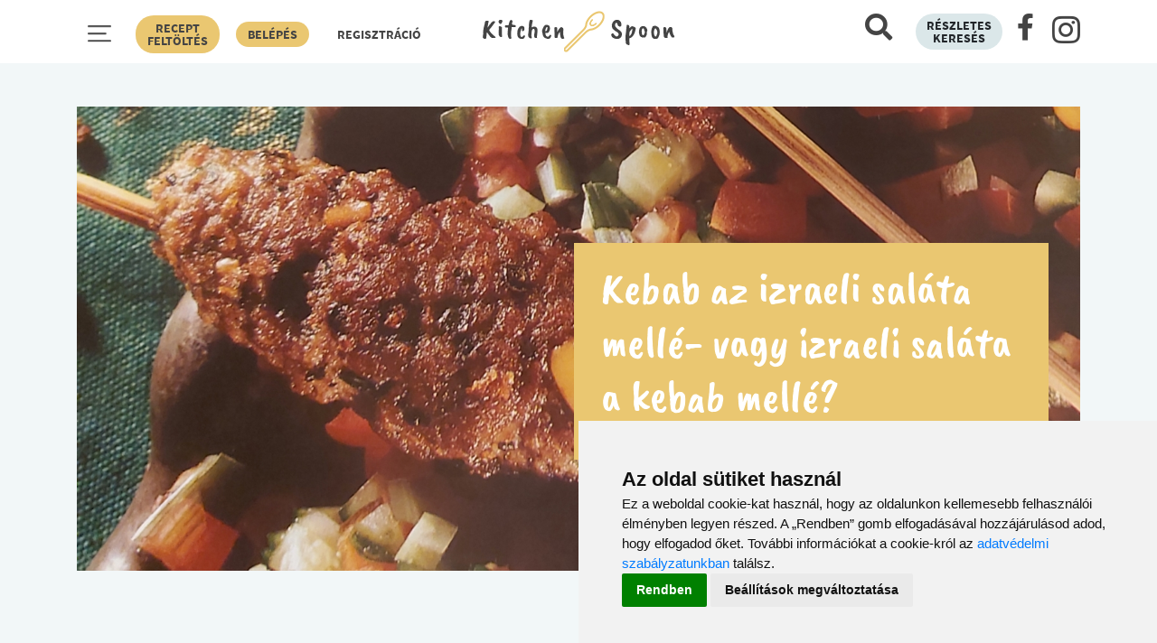

--- FILE ---
content_type: text/html; charset=UTF-8
request_url: https://kitchenspoon.hu/blog/kebab-az-izraeli-salata-melle
body_size: 8206
content:
<!DOCTYPE html>
<html xmlns="http://www.w3.org/1999/xhtml" xml:lang="hu" lang="hu">
<head>
	<script type="text/javascript">
		var base_url = "https://kitchenspoon.hu/";
	</script>

	<title>Kebab az izraeli saláta mellé- vagy izraeli saláta a kebab mellé? </title>

    <meta name="viewport" content="width=device-width, initial-scale=1.0">
    <meta http-equiv="Content-Type" content="text/html; charset=utf-8">
    <meta name="author" content="CoderWeb">
    <meta name="description" content="Kebab - ahogy Izraelben csinálják ...és megpróbálom utánozni.">
    <meta name="keywords" content="kitchenspoon, receptek, történetek, sztorik, gasztronómiai utazások, gasztronómiai cikkek, gasztronómiai blogok, receptversenyek,">
    <meta name="revisit-after" content="1 days">
		<meta name="googlebot" content="index, follow">
		<meta name="robots" content="index, follow">
	<meta name="rating" content="Safe For Kids" />
	<meta property="og:type" content="website" />
	<meta property="og:image" content="https://kitchenspoon.hu/assets/uploads/blog/89c0ea6963900c7e699b7505e5df3321.jpg"/>
	<meta property="og:title" content="Kebab az izraeli saláta mellé- vagy izraeli saláta a kebab mellé? " />
	<meta property="og:url" content="https://kitchenspoon.hu/blog/kebab-az-izraeli-salata-melle" />
	<meta property="og:site_name" content="Kebab az izraeli saláta mellé- vagy izraeli saláta a kebab mellé? " />
	<meta property="og:description" content="Kebab - ahogy Izraelben csinálják ...és megpróbálom utánozni." />

	<link rel="apple-touch-icon" sizes="76x76" href="https://kitchenspoon.hu/images/apple-touch-icon.png">
	<link rel="icon" href="https://kitchenspoon.hu/assets/images/favicon.ico" type="image/x-icon">
	<link rel="icon" type="image/png" href="https://kitchenspoon.hu/assets/images/favicon-32x32.png" sizes="32x32">
	<link rel="icon" type="image/png" href="https://kitchenspoon.hu/assets/images/favicon-16x16.png" sizes="16x16">

	<link rel="manifest" href="https://kitchenspoon.hu/manifest.json">
	<link rel="mask-icon" href="https://kitchenspoon.hu/images/safari-pinned-tab.svg" color="#5bbad5">
	<meta name="theme-color" content="#ffffff">


    <link rel="stylesheet" type="text/css" href="https://kitchenspoon.hu/assets/css/all.min.css">
    <link rel="stylesheet" type="text/css" href="https://kitchenspoon.hu/assets/css/bootstrap-v4.3.1.min.css">
    <link rel="stylesheet" type="text/css" href="https://kitchenspoon.hu/assets/css/style.css?v=13">
    <link rel="stylesheet" type="text/css" href="https://kitchenspoon.hu/assets/css/mediaqueries.css?v=12">

		<link rel="stylesheet" type="text/css" href="https://kitchenspoon.hu/assets/css/lightslider.css?v=14">
		<link rel="stylesheet" href="https://kitchenspoon.hu/assets/css/admin/bootstrap-datetimepicker.min.css">
		<link rel="stylesheet" href="https://kitchenspoon.hu/assets/css/admin/bootstrap-tagsinput.css">
		<link rel="stylesheet" href="https://kitchenspoon.hu/assets/css/bootstrap-select.min.css">
		<link rel="stylesheet" href="https://kitchenspoon.hu/assets/css/pagination.min.css">


</head>


<body class="no-debug-viewport no-debug-left">

	<div class="scrollup" style=""><i class="fa fa-angle-up fa-lg" aria-hidden="true" style="color: #fff;"></i></div>
	<header id="header">
			<div class="container">
				<div class="dropdown unic-dropdown">
					<button class="btn btn-secondary dropdown-toggle" type="button" id="dropdownMenuButton" data-toggle="dropdown" aria-haspopup="true" aria-expanded="false">
				    <img src="https://kitchenspoon.hu/assets/images/menu-bars.png" alt="">
				  </button>
									  <div class="dropdown-menu" aria-labelledby="dropdownMenuButton">
																					<a class="dropdown-item" href="https://kitchenspoon.hu/a-kitchen-spoon-story">A Kitchen Spoon story</a>
							
																					<a class="dropdown-item" href="https://kitchenspoon.hu/gasztro-kalandorok">Gasztro Kalandorok</a>
							
																					<a class="dropdown-item" href="https://kitchenspoon.hu/receptek">Receptek</a>
							
																					<a class="dropdown-item" href="https://kitchenspoon.hu/blog">Blog</a>
							
																					<a class="dropdown-item" href="https://kitchenspoon.hu/kapcsolat">Kapcsolat</a>
							
																			<a class="dropdown-item only-on-mobile" href="https://kitchenspoon.hu/login">Bejelentkezés</a>
							<a class="dropdown-item only-on-mobile" href="https://kitchenspoon.hu/registration">Regisztráció</a>
										  </div>
				</div>
				<a class="btn menu-btn detailed-search-btn upload-btn menu-btn-background" href="https://kitchenspoon.hu/recept-feltoltes">recept <br /> feltöltés</a>		
									<a class="btn menu-btn menu-btn-background" href="https://kitchenspoon.hu/login">belépés</a>
					<a class="btn menu-btn reg-btn" href="https://kitchenspoon.hu/registration">Regisztráció</a>
				
				<a href="https://kitchenspoon.hu/"> <img src="https://kitchenspoon.hu/assets/images/kitchenspoon-logo.png" width="213" height="46" class="img-responsive header-logo" alt=""> </a>

				<a class="header-right-icon" href="#"> <i class="fab fa-instagram"></i> </a>
				<a target="_blank" class="header-right-icon  facebook" href="https://www.facebook.com/Sztorik.Receptek"> <i class="fab fa-facebook-f"></i> </a>
				<a data-toggle="collapse" data-target="#collapseExample" aria-expanded="false" aria-controls="collapseExample" class="dropdown-toggle btn menu-btn header-right-icon detailed-search-btn upload-btn menu-btn-background">részletes <br /> keresés</a>		
				<a class="header-right-icon search" href="https://kitchenspoon.hu/receptek#kereso"> <i class="fas fa-search"></i> </a>
			</div>
	</header>

	<div class="collapse container-fluid search-home-fluid" id="collapseExample">
	<form class="search_form container" action="https://kitchenspoon.hu/receptek" method="post">
      <div class="row justify-content-center pt-5">
        <div class="col-sm-9 position-relative">
          <button type="submit" class="search_input_icon"><i class="fas fa-search "></i></button>
          
          <input required id="search_title_input" class="form-control" type="text" name="search" value="" placeholder="Ha konkrét kategóriákban akarsz keresni a kifejezésre, jelöld be azokat is!">
        </div>

        <div class="col-sm-12">
          <div class="row category-unic-row">
			                                                                                                                    <div class="col-sm-2">
                <ul class="list-group form-group">
                  <li class="list-group-item-elfogad reg elfogadom">
    
                      <div class="material-switch-order-elfogad pull-right-elfogad">
                          <input id="category-105" name="cats[]" type="checkbox" value="105" 
                           />
                          <label for="category-105" class="label-success"></label>
                      </div>
                      <div class="list-group-item-elfogad-text">
                        Anyám főztje                      </div>
                  </li>
                </ul>
              </div>
                                                                                        <div class="col-sm-2">
                <ul class="list-group form-group">
                  <li class="list-group-item-elfogad reg elfogadom">
    
                      <div class="material-switch-order-elfogad pull-right-elfogad">
                          <input id="category-107" name="cats[]" type="checkbox" value="107" 
                           />
                          <label for="category-107" class="label-success"></label>
                      </div>
                      <div class="list-group-item-elfogad-text">
                        Az én konyhám                      </div>
                  </li>
                </ul>
              </div>
                                                                                                                                                                                  <div class="col-sm-2">
                <ul class="list-group form-group">
                  <li class="list-group-item-elfogad reg elfogadom">
    
                      <div class="material-switch-order-elfogad pull-right-elfogad">
                          <input id="category-102" name="cats[]" type="checkbox" value="102" 
                           />
                          <label for="category-102" class="label-success"></label>
                      </div>
                      <div class="list-group-item-elfogad-text">
                        Bio ételek                      </div>
                  </li>
                </ul>
              </div>
                                                                                                                                                                                                                                                                            <div class="col-sm-2">
                <ul class="list-group form-group">
                  <li class="list-group-item-elfogad reg elfogadom">
    
                      <div class="material-switch-order-elfogad pull-right-elfogad">
                          <input id="category-92" name="cats[]" type="checkbox" value="92" 
                           />
                          <label for="category-92" class="label-success"></label>
                      </div>
                      <div class="list-group-item-elfogad-text">
                        Cukormentes étrend                      </div>
                  </li>
                </ul>
              </div>
                                                          <div class="col-sm-2">
                <ul class="list-group form-group">
                  <li class="list-group-item-elfogad reg elfogadom">
    
                      <div class="material-switch-order-elfogad pull-right-elfogad">
                          <input id="category-61" name="cats[]" type="checkbox" value="61" 
                           />
                          <label for="category-61" class="label-success"></label>
                      </div>
                      <div class="list-group-item-elfogad-text">
                        Cukormentes sütik                      </div>
                  </li>
                </ul>
              </div>
                                                          <div class="col-sm-2">
                <ul class="list-group form-group">
                  <li class="list-group-item-elfogad reg elfogadom">
    
                      <div class="material-switch-order-elfogad pull-right-elfogad">
                          <input id="category-60" name="cats[]" type="checkbox" value="60" 
                           />
                          <label for="category-60" class="label-success"></label>
                      </div>
                      <div class="list-group-item-elfogad-text">
                        Diétás ételek                      </div>
                  </li>
                </ul>
              </div>
                                                                                                                      <div class="col-sm-2">
                <ul class="list-group form-group">
                  <li class="list-group-item-elfogad reg elfogadom">
    
                      <div class="material-switch-order-elfogad pull-right-elfogad">
                          <input id="category-116" name="cats[]" type="checkbox" value="116" 
                           />
                          <label for="category-116" class="label-success"></label>
                      </div>
                      <div class="list-group-item-elfogad-text">
                        Érzékeny gyomornak                      </div>
                  </li>
                </ul>
              </div>
                                                                                                                      <div class="col-sm-2">
                <ul class="list-group form-group">
                  <li class="list-group-item-elfogad reg elfogadom">
    
                      <div class="material-switch-order-elfogad pull-right-elfogad">
                          <input id="category-71" name="cats[]" type="checkbox" value="71" 
                           />
                          <label for="category-71" class="label-success"></label>
                      </div>
                      <div class="list-group-item-elfogad-text">
                        Fogyókúrás ételek                      </div>
                  </li>
                </ul>
              </div>
                                                                                                                                                    <div class="col-sm-2">
                <ul class="list-group form-group">
                  <li class="list-group-item-elfogad reg elfogadom">
    
                      <div class="material-switch-order-elfogad pull-right-elfogad">
                          <input id="category-94" name="cats[]" type="checkbox" value="94" 
                           />
                          <label for="category-94" class="label-success"></label>
                      </div>
                      <div class="list-group-item-elfogad-text">
                        Gluténmentes receptek                      </div>
                  </li>
                </ul>
              </div>
                                                                                                                                                                                                                <div class="col-sm-2">
                <ul class="list-group form-group">
                  <li class="list-group-item-elfogad reg elfogadom">
    
                      <div class="material-switch-order-elfogad pull-right-elfogad">
                          <input id="category-68" name="cats[]" type="checkbox" value="68" 
                           />
                          <label for="category-68" class="label-success"></label>
                      </div>
                      <div class="list-group-item-elfogad-text">
                        Gyors és egyszerű ételek                      </div>
                  </li>
                </ul>
              </div>
                                                                                                                                                                                                                                                                                                                                                                      <div class="col-sm-2">
                <ul class="list-group form-group">
                  <li class="list-group-item-elfogad reg elfogadom">
    
                      <div class="material-switch-order-elfogad pull-right-elfogad">
                          <input id="category-106" name="cats[]" type="checkbox" value="106" 
                           />
                          <label for="category-106" class="label-success"></label>
                      </div>
                      <div class="list-group-item-elfogad-text">
                        Íz-világ                      </div>
                  </li>
                </ul>
              </div>
                                                                                                                                                                                                                                                                                                                                                                                                                                                                                                                            <div class="col-sm-2">
                <ul class="list-group form-group">
                  <li class="list-group-item-elfogad reg elfogadom">
    
                      <div class="material-switch-order-elfogad pull-right-elfogad">
                          <input id="category-93" name="cats[]" type="checkbox" value="93" 
                           />
                          <label for="category-93" class="label-success"></label>
                      </div>
                      <div class="list-group-item-elfogad-text">
                        Laktózmentes ételek                      </div>
                  </li>
                </ul>
              </div>
                                                                                                                                                                                                                                                                                                                                                                                                                                                                                                                                                                                                                                                                                                                                                                                                                                                                                                    <div class="col-sm-2">
                <ul class="list-group form-group">
                  <li class="list-group-item-elfogad reg elfogadom">
    
                      <div class="material-switch-order-elfogad pull-right-elfogad">
                          <input id="category-63" name="cats[]" type="checkbox" value="63" 
                           />
                          <label for="category-63" class="label-success"></label>
                      </div>
                      <div class="list-group-item-elfogad-text">
                        Szénhidrát, cukor, tejmentes édesség                      </div>
                  </li>
                </ul>
              </div>
                                                          <div class="col-sm-2">
                <ul class="list-group form-group">
                  <li class="list-group-item-elfogad reg elfogadom">
    
                      <div class="material-switch-order-elfogad pull-right-elfogad">
                          <input id="category-62" name="cats[]" type="checkbox" value="62" 
                           />
                          <label for="category-62" class="label-success"></label>
                      </div>
                      <div class="list-group-item-elfogad-text">
                        Szénhidrátcsökkentett ételek                      </div>
                  </li>
                </ul>
              </div>
                                                                                                                      <div class="col-sm-2">
                <ul class="list-group form-group">
                  <li class="list-group-item-elfogad reg elfogadom">
    
                      <div class="material-switch-order-elfogad pull-right-elfogad">
                          <input id="category-113" name="cats[]" type="checkbox" value="113" 
                           />
                          <label for="category-113" class="label-success"></label>
                      </div>
                      <div class="list-group-item-elfogad-text">
                        Tökös ételek-Halloween csodák                      </div>
                  </li>
                </ul>
              </div>
                                                                                                                                                    <div class="col-sm-2">
                <ul class="list-group form-group">
                  <li class="list-group-item-elfogad reg elfogadom">
    
                      <div class="material-switch-order-elfogad pull-right-elfogad">
                          <input id="category-85" name="cats[]" type="checkbox" value="85" 
                           />
                          <label for="category-85" class="label-success"></label>
                      </div>
                      <div class="list-group-item-elfogad-text">
                        Vegán étrend                      </div>
                  </li>
                </ul>
              </div>
                                                          <div class="col-sm-2">
                <ul class="list-group form-group">
                  <li class="list-group-item-elfogad reg elfogadom">
    
                      <div class="material-switch-order-elfogad pull-right-elfogad">
                          <input id="category-84" name="cats[]" type="checkbox" value="84" 
                           />
                          <label for="category-84" class="label-success"></label>
                      </div>
                      <div class="list-group-item-elfogad-text">
                        Vegetáriánus étrend                      </div>
                  </li>
                </ul>
              </div>
                                                                                                                                                                          </div>

        </div>
      </div>
    </form>
	</div>
<div class="container-fluid blog-view-fluid">
  <div class="container">
    <div class="blog-view-header-img">
      <img src="https://kitchenspoon.hu/assets/uploads/blog/89c0ea6963900c7e699b7505e5df3321.jpg" class="w-100 img-full-width img-fluid" alt="...">
      <div class="blog-view-text-block">
        <h2 class="blog-view-title">Kebab az izraeli saláta mellé- vagy izraeli saláta a kebab mellé? </h2>
        <div class="blog-view-desc">Kebab - ahogy Izraelben csinálják ...és megpróbálom utánozni.</div>
      </div>
    </div>
  </div>

  <div class="container date-container">
    <div class="row">
      <div class="col">
        <span class="blog-view-date">április 23.</span>
      </div>
    </div>
  </div>
</div>

<div class="container-fluid blog-view-content">
  <div class="container">
    <div class="row">
      <div class="col-lg-7 col-md-7 col-sm-12 col-12">
        <div class="blog-view-content">
            <p>A h&iacute;res izraeli sal&aacute;ta bemutat&aacute;sa&nbsp; alkalm&aacute;val eml&iacute;tettem az ugyancsak h&iacute;res kebabot. A sal&aacute;ta mindig az izraeli f&eacute;rjem reszortja, de a kebab&eacute;rt &eacute;n felelek.</p>
<p>Mivel grillen - n&aacute;lunk fasz&eacute;nen- k&eacute;sz&uuml;l , tipikusan ny&aacute;ron&nbsp; v&aacute;rjuk vele a vend&eacute;geket, nem kis &ouml;r&ouml;m&uuml;kre.</p>
<p>Az igazi elk&eacute;sz&iacute;t&eacute;si m&oacute;dja b&aacute;mulatba ejtő: a h&uacute;sokat ( marha &eacute;s birka ) hatalmas v&aacute;g&oacute;deszk&aacute;n m&eacute;g hatalmasabb b&aacute;rddal sz&eacute;lsebes mozdulatokkal v&aacute;gja m&uuml;ty&uuml;rnyi apr&oacute; darabk&aacute;kra a " kebabmester". Itthon ezzel nem is pr&oacute;b&aacute;lkozom, megfelel a dar&aacute;lt h&uacute;s is. Az &eacute;ttermekben, ahol&nbsp; mindig a men&uuml;n tartj&aacute;k, l&aacute;tv&aacute;nykonyha van - no nem&nbsp; az itthoni &eacute;rtelemben - ami lehetőv&eacute; teszi, hogy a teljes folyamatot v&eacute;gigk&ouml;vess&uuml;k. Ez egy nagy pult, hatalmas t&aacute;bl&aacute;nyi&nbsp; &eacute;s l&aacute;that&oacute;an t&ouml;bb t&iacute;z &eacute;ves v&aacute;g&oacute;deszk&aacute;val, macs&eacute;t&aacute;nak is beillő b&aacute;rdakkal. A t&ouml;bbnyire nagyon is j&oacute;k&eacute;pű s&eacute;fek term&eacute;szetesen esk&uuml;sznek a saj&aacute;t receptj&uuml;kre, titkos hozz&aacute;val&oacute;kr&oacute;l sutyorognak, &eacute;s a h&uacute;s apr&oacute;z&aacute;sa k&ouml;zben sem szeretik levenni az &eacute;getően fekete, huncut&nbsp; szem&uuml;ket a csinosabb port&eacute;ka vend&eacute;gh&ouml;lgyekről. Mindennek ellen&eacute;re a&nbsp; kebabmesterek, akiket eddig l&aacute;ttam, mind&nbsp; t&iacute;z&nbsp; , hi&aacute;nytalan&nbsp; ujjal rendelkezett.</p>
<p>A k&eacute;tf&eacute;le h&uacute;s nagyj&aacute;b&oacute;l azonos ar&aacute;nyban ker&uuml;l a kebab- ba, de van, aki&nbsp; tiszt&aacute;n birk&aacute;b&oacute;l csin&aacute;lja. &Eacute;n magam nem nagyon szeretem a birka &iacute;z&eacute;t, de Izraelben sokkal l&aacute;gyabb, kev&eacute;sb&eacute;&nbsp; &eacute;rződik a birka &eacute;teleken az a bizonyos " birka &iacute;z" .</p>
<p>Az alap teh&aacute;t az, hogy a h&uacute;sokat min&eacute;l apr&oacute;bbra, szinte dar&aacute;lt h&uacute;s -szerűre&nbsp; apr&iacute;ts&aacute;k, &eacute;s a művelet k&ouml;zben j&oacute;l &ouml;ssze is keverj&eacute;k. Azt m&eacute;g nem mondtam, hogy&nbsp; egy -egy ilyen akci&oacute;&nbsp; alatt kb 3-4&nbsp; kg h&uacute;s&nbsp; feldolgoz&aacute;sa t&ouml;rt&eacute;nik.A j&oacute; nagy darab h&uacute;sokat feldobj&aacute;k a v&aacute;g&oacute;deszk&aacute;ra, &eacute;s kezdődik pokoli temp&oacute;val &eacute;s &ouml;rd&ouml;gi technik&aacute;val a h&uacute;s apr&iacute;t&aacute;sa.</p>
<p>A művelet tov&aacute;bbi apr&iacute;t&aacute;ssal folytat&oacute;dik: a hozz&aacute;val&oacute;k egy r&eacute;sz&eacute;t is ugyanazon a v&aacute;g&oacute;deszk&aacute;n, ugyanazzal a b&aacute;rddal&nbsp; v&aacute;gj&aacute;k, ezek pedig a k&ouml;vetkezők: v&ouml;r&ouml;shagyma, hatalmas mennyis&eacute;gű petrezselyem, itt-ott kev&eacute;s koriander.</p>
<p>Mindezt &ouml;sszekeverik a h&uacute;ssal, j&ouml;het bele&nbsp; s&oacute;, bors, a titkos &ouml;sszetevőkből - m&aacute;r, amit megtudtam - a kumin ( r&oacute;mai k&ouml;m&eacute;ny ), n&eacute;mi kurkuma, &eacute;s ......fah&eacute;j!!!!Elősz&ouml;r megemeltem a szem&ouml;ld&ouml;k&ouml;met a fah&eacute;j hallat&aacute;n, de azt&aacute;n r&aacute;j&ouml;ttem, hogy ez ad egy&nbsp; eg&eacute;szen k&uuml;l&ouml;nlegesen finom &iacute;zt a&nbsp; kebabnak.</p>
<p>Ha ezzel megvannak, j&ouml;n a " d&ouml;g&ouml;ny&ouml;z&eacute;s".&nbsp; Ilyen mennyis&eacute;gű alapanyagot val&oacute;ban csak d&ouml;g&ouml;ny&ouml;z&eacute;ssel lehet j&oacute;l eldolgozni , s hogy&nbsp; k&ouml;nnyebb&eacute; &eacute;s form&aacute;zhat&oacute;bb&aacute; v&aacute;ljon, folyamatosan csorgatj&aacute;k hozz&aacute; az ol&iacute;vaolajat. Nincs mennyis&eacute;gi elő&iacute;r&aacute;s, a kez&uuml;kkel &eacute;rzik, mennyi olajat vesz fel a h&uacute;s.</p>
<p>Az &iacute;gy elők&eacute;sz&iacute;tett h&uacute;st hossz&uacute; f&eacute;m&nbsp; kebab p&aacute;lc&aacute;kra&nbsp; nyomkodj&aacute;k, egy -egy adag kb 20-25 cm hossz&uacute; &eacute;s 5-6&nbsp; cm sz&eacute;les , a p&aacute;lc&aacute;ra felvitt " r&uacute;d", amely nyomban mehet a grillre. P&aacute;r perc, &eacute;s k&eacute;szen is van.</p>
<p>Azt hinn&eacute; az ember, hogy eddigre &eacute;hen is hal, azonban legt&ouml;bbsz&ouml;r &uacute;gy j&aacute;rok, hogy alig tudok enni p&aacute;r falatot belőle, mert ezekben az &eacute;ttermekben az a szok&aacute;s, hogy am&iacute;g v&aacute;runk a h&uacute;sra, el&aacute;rasztj&aacute;k a nem kicsi asztalt mindenf&eacute;le sal&aacute;t&aacute;val, term&eacute;szetesen elsők&eacute;nt a h&iacute;res izraeli sal&aacute;t&aacute;val, de van ott padlizs&aacute;nb&oacute;l&nbsp;&nbsp; t&ouml;bbf&eacute;le, karfiolb&oacute;l is&nbsp; v&aacute;ltozatos k&iacute;n&aacute;lat, c&eacute;kla, paradicsom, gomba, s&uuml;tve- főzve, z&ouml;ldek, s&aacute;rg&aacute;k, pirosak....... azt&aacute;n humusz, thina,&nbsp; nem is tudok mindent felsorolni. Mire ezekkel j&oacute;l is laktunk, j&ouml;n a kebab, melyet egy speci&aacute;lis technik&aacute;val kell leszedni a f&eacute;m p&aacute;lc&aacute;r&oacute;l. &Aacute;ltal&aacute;ban&nbsp; pita, vagy laffe j&aacute;r hozz&aacute; ( ezek keny&eacute;rf&eacute;l&eacute;k, vastagabbak, v&eacute;konyabban, de mindenk&eacute;ppen kerekek) , &eacute;s ezt k&eacute;zbe v&eacute;ve, ennek seg&iacute;ts&eacute;g&eacute;vel h&uacute;zz&aacute;k le a h&uacute;st a p&aacute;lc&aacute;r&oacute;l.</p>
<p>Mindamellett, hogy&nbsp; nagyon finom &eacute;telekről van sz&oacute;, b&aacute;tran kimondhatjuk azt is, hogy nagyon eg&eacute;szs&eacute;ges minden , amit ott fogyasztunk, m&eacute;g akkor is, ha egy j&oacute; nagy adag Maccabe&nbsp;&nbsp; s&ouml;rrel &ouml;bl&iacute;tj&uuml;k is le.</p>
<p>S ess&eacute;k sz&oacute; a levezet&eacute;sről is: v&aacute;laszt&aacute;sunk szerint kaphatunk menta te&aacute;t, vagy egy j&oacute;&nbsp; arab zaccos k&aacute;v&eacute;t sok cukorral - vagy mindkettőt, nem fukarkodnak ! - mell&eacute; isteni&nbsp; , b&aacute;r bűn&ouml;s falatokkal: a baklav&aacute;val. Ennek is sz&eacute;les v&aacute;laszt&eacute;k&aacute;val.</p>
<p>Aki Izraelbe vetődik, ne hagyja ki ezt az &eacute;lm&eacute;nyt, b&aacute;r megtapasztalhatja mindezt arab orsz&aacute;gokban. &Aacute;ll&iacute;t&oacute;lag a legkiv&aacute;l&oacute;bb mindez Libanonban.</p>
<p>Meg n&aacute;lam. / Ez rossz vicc volt, tudom&nbsp; :-)&nbsp;&nbsp; /</p>
<p>&nbsp;</p>
<p>&nbsp;</p>
<p>&nbsp;</p>        </div>
      </div>
      <div class="col-sm-1">

      </div>
      <div class="col-lg-4 col-md-4 col-sm-12 col-12">
        <div class="row">
          <div class="col">
            <div class="small-banner">
              <div id="carousel-3" class="carousel slide" data-ride="carousel">
                <div class="carousel-inner">
                                                      <div class="carousel-item active">
                    <a href="https://borhalo.com/shop/kinalatunk.php?page=1&maxPrice=4300.0000&minPrice=0&pinceszet=Takler Borbirtok&karakterek=-31-&tajegyseg=Összes"  class="incViewSlide" data-slide-id="17" target="_blank">
                      <img src="https://kitchenspoon.hu/assets/uploads/slideshow/ad7c2f0dc2e90acc50c10f88aee2fea4.png" class="h-100 w-100 img-full-width img-fluid" alt="...">
                    </a>
                  </div>
                                                    <div class="carousel-item ">
                    <a href="https://biocomnetwork.hu/hirek/top-10-2015-ben"  class="incViewSlide" data-slide-id="32" target="_blank">
                      <img src="https://kitchenspoon.hu/assets/uploads/slideshow/5f83f718fd268d3a4d7458581c1236c0.png" class="h-100 w-100 img-full-width img-fluid" alt="...">
                    </a>
                  </div>
                                                    <div class="carousel-item ">
                    <a href="https://borhalo.com/shop/kinalatunk.php?page=1&maxPrice=4300.0000&minPrice=0&borfajta=16&pinceszet=Bock József"  class="incViewSlide" data-slide-id="15" target="_blank">
                      <img src="https://kitchenspoon.hu/assets/uploads/slideshow/6f7ed35684a5ad98b75a438c65dd3e5f.png" class="h-100 w-100 img-full-width img-fluid" alt="...">
                    </a>
                  </div>
                                                    <div class="carousel-item ">
                    <a href="https://www.fitandfine.hu/"  class="incViewSlide" data-slide-id="29" target="_blank">
                      <img src="https://kitchenspoon.hu/assets/uploads/slideshow/fc32ecf198f54d38a99ef4d12c801256.png" class="h-100 w-100 img-full-width img-fluid" alt="...">
                    </a>
                  </div>
                                                    <div class="carousel-item ">
                    <a href="https://www.bonshop.hu/jamieson"  class="incViewSlide" data-slide-id="16" target="_blank">
                      <img src="https://kitchenspoon.hu/assets/uploads/slideshow/9aa39b5d8aa373d1e67f4c49c1a9f5c6.jpg" class="h-100 w-100 img-full-width img-fluid" alt="...">
                    </a>
                  </div>
                                                    <div class="carousel-item ">
                    <a href="https://www.mannaetterem.hu/weeklymenu"  class="incViewSlide" data-slide-id="28" target="_blank">
                      <img src="https://kitchenspoon.hu/assets/uploads/slideshow/9d0af817123fac09818f0de0df4984ef.png" class="h-100 w-100 img-full-width img-fluid" alt="...">
                    </a>
                  </div>
                                                    <div class="carousel-item ">
                    <a href="https://partiumhaz.hu/esemenyek/"  class="incViewSlide" data-slide-id="30" target="_blank">
                      <img src="https://kitchenspoon.hu/assets/uploads/slideshow/db2a79bbfddec5e5e0e4cbcc643aeb8d.png" class="h-100 w-100 img-full-width img-fluid" alt="...">
                    </a>
                  </div>
                                                  </div>
              </div>
            </div>

            <p class="text-center banner-desc">Bővebb információért kattints a képre!</p>
          </div>
        </div>

        <div class="row mt-5">
          <div class="w-100">
            <p class="blog-view-offered-recipie-title">kitchenspoon</p>
            <p class="blog-view-offered-recipie-subtitle">receptajánló</p>
          </div>
        </div>

        <div class="row">
                      <div class="col-lg-12 col-md-12 col-sm-6 col-12">
              <div class="w-100 most-popular-recipie-one">
                <a href="https://kitchenspoon.hu/recept/milanoi-spagetti" class="blog-img-part">
                                    <img src="https://kitchenspoon.hu/assets/uploads/recept/228f6ee9395e50a94dbd7dd9e233d2f4.jpg" alt="Milánói spagetti " class="img-responsive">
                                    <div class="recept_labels">
                                                            <span class="btn blog-btn">#Főtt tésztás ételek</span>
                                      </div>
                </a>

                <div class="blog-title-part">
                  <a href="https://kitchenspoon.hu/recept/milanoi-spagetti" class="blog-title-part-a">Milánói spagetti </a>
                  <a href="https://kitchenspoon.hu/recept/milanoi-spagetti" class="carousel-item-btn"> készítsd el <span class="button-arrow"></span> </a>
                </div>
              </div>
            </div>
                      <div class="col-lg-12 col-md-12 col-sm-6 col-12">
              <div class="w-100 most-popular-recipie-one">
                <a href="https://kitchenspoon.hu/recept/rigo-jancsi-ka" class="blog-img-part">
                                    <img src="https://kitchenspoon.hu/assets/uploads/recept/701a1ad252e294695e34361707a5be95.jpg" alt=" Rigó Jancsi (ka)" class="img-responsive">
                                    <div class="recept_labels">
                                                            <span class="btn blog-btn">#Anyám főztje</span>
                                      </div>
                </a>

                <div class="blog-title-part">
                  <a href="https://kitchenspoon.hu/recept/rigo-jancsi-ka" class="blog-title-part-a"> Rigó Jancsi (ka)</a>
                  <a href="https://kitchenspoon.hu/recept/rigo-jancsi-ka" class="carousel-item-btn"> készítsd el <span class="button-arrow"></span> </a>
                </div>
              </div>
            </div>
                      <div class="col-lg-12 col-md-12 col-sm-6 col-12">
              <div class="w-100 most-popular-recipie-one">
                <a href="https://kitchenspoon.hu/recept/citromos-griz" class="blog-img-part">
                                    <img src="https://kitchenspoon.hu/assets/uploads/recept/b860bbc45f2af381eb6b796d67b5fb08.jpg" alt="Citromos gríz" class="img-responsive">
                                    <div class="recept_labels">
                                                            <span class="btn blog-btn">#Anyám főztje</span>
                                      </div>
                </a>

                <div class="blog-title-part">
                  <a href="https://kitchenspoon.hu/recept/citromos-griz" class="blog-title-part-a">Citromos gríz</a>
                  <a href="https://kitchenspoon.hu/recept/citromos-griz" class="carousel-item-btn"> készítsd el <span class="button-arrow"></span> </a>
                </div>
              </div>
            </div>
                      <div class="col-lg-12 col-md-12 col-sm-6 col-12">
              <div class="w-100 most-popular-recipie-one">
                <a href="https://kitchenspoon.hu/recept/elso-fugelekvarom" class="blog-img-part">
                                    <img src="https://kitchenspoon.hu/assets/uploads/recept/e93b1fc84b9194d87c197d00dfa889f4.jpg" alt="Első fügelekvárom" class="img-responsive">
                                    <div class="recept_labels">
                                                            <span class="btn blog-btn">#Az én konyhám</span>
                                      </div>
                </a>

                <div class="blog-title-part">
                  <a href="https://kitchenspoon.hu/recept/elso-fugelekvarom" class="blog-title-part-a">Első fügelekvárom</a>
                  <a href="https://kitchenspoon.hu/recept/elso-fugelekvarom" class="carousel-item-btn"> készítsd el <span class="button-arrow"></span> </a>
                </div>
              </div>
            </div>
                  </div>

      </div>
    </div>
  </div>

  <div class="container banner-container">
    <div class="banner-img-block">
      <div id="carousel-2" class="carousel slide" data-ride="carousel">
        <div class="carousel-inner">
                              <div class="carousel-item active">
            <a href="https://www.mannaetterem.hu/rendeles/kategoriak/karacsonyi-ajanlat"  class="incViewSlide" data-slide-id="64" target="_blank">
              <img src="https://kitchenspoon.hu/assets/uploads/slideshow/975404c0a5df051e3e72d7aed0af6dab.jpg" class="h-100 w-100 img-full-width img-fluid" alt="...">
            </a>
          </div>
                            <div class="carousel-item ">
            <a href="https://www.mannaetterem.hu/"  class="incViewSlide" data-slide-id="25" target="_blank">
              <img src="https://kitchenspoon.hu/assets/uploads/slideshow/70c5bed014d3265dfcb51a574bb67b70.png" class="h-100 w-100 img-full-width img-fluid" alt="...">
            </a>
          </div>
                          </div>
      </div>
    </div>

    <p class="text-center banner-desc">Bővebb információért kattints a képre!</p>
  </div>

  <div class="container offered-blogs-container">
    <p class="blog-view-offered-blogs-title">kitchenspoon</p>
    <p class="blog-view-offered-blogs-subtitle">további cikkek</p>

    <div class="row mt-5">
              <div class="col-lg-3 col-md-6 col-sm-6 col-12">
          <div class="w-100">
            <div class="newest-blog-img mini">

                              <img src="https://kitchenspoon.hu/assets/uploads/blog/f9be894f0785b6dd94d63162c81ff31d.jpg" alt="Egészségesen - szénhidrátok" class="img-responsive">
                          </div>

            <div class="newest-blog-text mini">
              <a href="https://kitchenspoon.hu/hirek/egeszsegesen-szenhidratok" class="newest-blog-title-part-a align-items-center"><span>Egészségesen - szénhidrátok</span></a>
              <a href="https://kitchenspoon.hu/hirek/egeszsegesen-szenhidratok" class="carousel-item-btn"> olvasd el <span class="button-arrow"></span> </a>
            </div>
          </div>
        </div>
            <div class="col-lg-3 col-md-6 col-sm-6 col-12">
          <div class="w-100">
            <div class="newest-blog-img mini">

                              <img src="https://kitchenspoon.hu/assets/uploads/blog/6f1f4b38d7fd4f8f5d8d4de05e31f4ee.jpg" alt="Padlizsán, padlizsán  Izrael asztalán " class="img-responsive">
                          </div>

            <div class="newest-blog-text mini">
              <a href="https://kitchenspoon.hu/hirek/padlizsan-padlizsan-izrael-asztalan" class="newest-blog-title-part-a align-items-center"><span>Padlizsán, padlizsán  Izrael asztalán </span></a>
              <a href="https://kitchenspoon.hu/hirek/padlizsan-padlizsan-izrael-asztalan" class="carousel-item-btn"> olvasd el <span class="button-arrow"></span> </a>
            </div>
          </div>
        </div>
            <div class="col-lg-3 col-md-6 col-sm-6 col-12">
          <div class="w-100">
            <div class="newest-blog-img mini">

                              <img src="https://kitchenspoon.hu/assets/uploads/blog/46bf6e3140ca1026569a335fd15b6eb3.jpg" alt="Gasztro Kalandorok" class="img-responsive">
                          </div>

            <div class="newest-blog-text mini">
              <a href="https://kitchenspoon.hu/hirek/gasztro-kalandorok" class="newest-blog-title-part-a align-items-center"><span>Gasztro Kalandorok</span></a>
              <a href="https://kitchenspoon.hu/hirek/gasztro-kalandorok" class="carousel-item-btn"> olvasd el <span class="button-arrow"></span> </a>
            </div>
          </div>
        </div>
            <div class="col-lg-3 col-md-6 col-sm-6 col-12">
          <div class="w-100">
            <div class="newest-blog-img mini">

                              <img src="https://kitchenspoon.hu/assets/uploads/blog/e52c78f9e856e12aa6f89814bb4480b6.jpg" alt="Kulináris élmények" class="img-responsive">
                          </div>

            <div class="newest-blog-text mini">
              <a href="https://kitchenspoon.hu/hirek/kulinaris-elmenyek" class="newest-blog-title-part-a align-items-center"><span>Kulináris élmények</span></a>
              <a href="https://kitchenspoon.hu/hirek/kulinaris-elmenyek" class="carousel-item-btn"> olvasd el <span class="button-arrow"></span> </a>
            </div>
          </div>
        </div>
        </div>
  </div>

</div>
<footer id="footer-header" >
  <div class="container-fluid">
    <div class="container">
      <div class="row align-items-center">
        <div class="col-12 col-lg-3 col-md-3 col-sm-3">
          <p class="footer-left-title">kérdésed van?</p>
          <p class="footer-left-sub-title">írj nekünk</p>
        </div>
        <div class="col-12 col-lg-6 col-md-6 col-sm-6">
          <img src="https://kitchenspoon.hu/assets/images/footer-head-img.png" height="95" alt="Kitchensppon footer" class="img-responsive img-center">
        </div>
        <div class="col-12 col-sm-3 text-center">
          <a href="https://kitchenspoon.hu/kapcsolat" class="btn footer-btn">Küldj üzenetet!</a>
        </div>
      </div>
    </div>
  </div>
</footer>

<footer id="base-footer">
  <div class="container-fluid">
    <div class="container">
      <div class="row">
        <div class="col-12 col-md-3 col-sm-4">
          <img src="https://kitchenspoon.hu/assets/images/footer-logo.png" alt="" class="img-responsive" width="213" height="46">
        </div>
        <div class="col col-md-9 col-sm-8">
          <div class="row">
            <div class="col col-sm-8 col-lg-10 col-md-10">
                            <div class="footer-menu">
                <ul>
                                      <li> <a href="https://kitchenspoon.hu/a-kitchen-spoon-story">A Kitchen Spoon story</a> </li>
      						                    <li> <a href="https://kitchenspoon.hu/gasztro-kalandorok">Gasztro Kalandorok</a> </li>
      						                    <li> <a href="https://kitchenspoon.hu/receptek">Receptek</a> </li>
      						                    <li> <a href="https://kitchenspoon.hu/blog">Blog</a> </li>
      						                    <li> <a href="https://kitchenspoon.hu/kapcsolat">Kapcsolat</a> </li>
      						
                </ul>
              </div>
            </div>
            <div class="col-12 col-md-2 col-sm-4 footer-icon">
              <a class="header-right-icon" href="#"> <i class="fab fa-instagram"></i> </a>
      				<a class="header-right-icon facebook" href="#"> <i class="fab fa-facebook-f"></i> </a>
            </div>
          </div>
          <div class="row">
            <div class="col-12">
              <div class="footer-menu bottom">
                <ul>
                    <li> <a href="https://kitchenspoon.hu/adatvedelem">Adatkezelési szabályzat</a> </li>
                    <li> <a href="https://kitchenspoon.hu/adatkezelesi-tajekoztato">Adatkezelési tájékoztató</a> </li>
                    <li> <a href="https://kitchenspoon.hu/felhasznalasi-feltetelek">Felhasználási feltételek</a> </li>
                    <li> <a href="https://kitchenspoon.hu/impresszum">Impresszum</a> </li>
                </ul>
              </div>
            </div>
          </div>
        </div>
      </div>
    </div>

    <div class="container">
      <p class="copyright">&copy; <span id="fullyear"></span> KitchenSpoon | Minden jog fenntartva.</p>
    </div>
  </div>
</footer>
<script type="text/javascript" src="https://kitchenspoon.hu/assets/js/jquery-3.2.1.min.js"></script>
<script type="text/javascript" src="https://kitchenspoon.hu/assets/js/popper.min.js"></script>
<script type="text/javascript" src="https://kitchenspoon.hu/assets/js/bootstrap-4.3.1.min.js"></script>

<script type="text/javascript" src="https://kitchenspoon.hu/assets/js/bootstrapValidator.min.js"></script>
<script type="text/javascript" src="https://kitchenspoon.hu/assets/js/style.js?v=5"></script>
<script type="text/javascript" src="https://kitchenspoon.hu/assets/js/wimmViewer.min.js?v=1"></script>
<script type="text/javascript" src="https://kitchenspoon.hu/assets/js/lightgallery.min.js?v=1"></script>
<script type="text/javascript" src="https://kitchenspoon.hu/assets/js/lg-thumbnail.min.js?v=1"></script>
<script type="text/javascript" src="https://kitchenspoon.hu/assets/js/lightslider.js"></script>
<script type="text/javascript" src="https://kitchenspoon.hu/assets/js/admin/bootstrap-datetimepicker.min.js"></script>
<script type="text/javascript" src="https://kitchenspoon.hu/assets/js/admin/locales/bootstrap-datetimepicker.hu.js"></script>
<script type="text/javascript" src="https://kitchenspoon.hu/assets/js/admin/bootstrap-tagsinput.js"></script>
<script type="text/javascript" src="https://kitchenspoon.hu/assets/js/bootstrap-select.min.js"></script>
<script type="text/javascript" src="https://kitchenspoon.hu/assets/js/pagination.min.js"></script>

<!-- Cookie Consent by https://www.FreePrivacyPolicy.com -->
<script src="https://kitchenspoon.hu/assets/js/dev_cookie-consent.min.js?v=2" defer></script>
<script>
document.addEventListener('DOMContentLoaded', function () {
  cookieconsent.run({"notice_banner_type":"simple","consent_type":"express","palette":"light","change_preferences_selector":"#changePreferences","language":"hu","website_name":"Kitchen Spoon - Minden nap egy új kaland","cookies_policy_url":"https://kitchenspoon.hu/adatvedelem"});
});
</script>

<!--noscript>GDPR Cookie Consent by <a href="https://www.freeprivacypolicy.com/">Free Privacy Policy</a></noscript-->
<!-- End Cookie Consent -->
  </body>
</html>


--- FILE ---
content_type: text/css
request_url: https://kitchenspoon.hu/assets/css/style.css?v=13
body_size: 7811
content:
@font-face {
    font-family: 'SourceSansPro-Regular';
    src: url(../fonts/SourceSansPro/SourceSansPro-Regular.ttf) format('truetype');
}
@font-face {
    font-family: 'SourceSansPro-RegularItalic';
    src: url(../fonts/SourceSansPro/SourceSansPro-RegularItalic.ttf) format('truetype');
}
@font-face {
    font-family: 'SourceSansPro-SemiBold';
    src: url(../fonts/SourceSansPro/SourceSansPro-SemiBold.ttf) format('truetype');
}
@font-face {
    font-family: 'SourceSansPro-SemiBoldItalic';
    src: url(../fonts/SourceSansPro/SourceSansPro-SemiBoldItalic.ttf) format('truetype');
}
@font-face {
    font-family: 'SourceSansPro-Bold';
    src: url(../fonts/SourceSansPro/SourceSansPro-Bold.ttf) format('truetype');
}
@font-face {
    font-family: 'CaveatBrush-Regular';
    src: url(../fonts/CaveatBrush-Regular.ttf) format('truetype');
}

body {
  font-family: 'SourceSansPro-Regular';
}
a {
  text-decoration: none !important;
}
.debug-viewport.debug-left:before {
    left: 0;
}
.debug-viewport::before {
    background-color: #272727;
    border: 1px solid #c3c3c3;
    border-radius: 4px;
    color: #fff;
    content: 'View: xs';
    margin-left: 2px;
    margin-top: 2px;
    padding: 2px 5px;
    position: fixed;
    top: 0;
    z-index: 999999;
    pointer-events: none;
}

@media (min-width: 480px) {
  .debug-viewport::before {
      content: 'View: hs';
  }
}

@media (min-width: 768px) {
  .debug-viewport::before {
      content: 'View: sm';
  }
}

@media (min-width: 992px) {
  .debug-viewport::before {
      content: 'View: md';
  }
}

@media (min-width: 1200px) {
  .debug-viewport::before {
      content: 'View: lg';
  }
}

:root {
  --color_yellow: #eac771;
  --color_gray: #f2f7f8;
  --color_light_gray: #8b8b8b;
  --color_text: #444444;
  --color_input_background: #d8dcdc;
  --color_input_error: #ee9595;
}

body.login-page {
  background-image: url("../images/background_admin.jpg") !important;
  background-repeat: no-repeat !important;
  background-size: cover;
  color: #606468;
  font: 87.5%/1.5em 'Open Sans', sans-serif;
  margin: 0;
  position: relative;
}

.login_title_cw {
    font-size: 32px;
    text-align: center;
    text-transform: uppercase;
    color: #1d97e2;
    font-weight: bold;
}

.login-box-msg {
  color: #1d97e2;
  font-weight: bold;
  font-size: 18px;
  text-transform: uppercase;
}



.img-center {
  display: block;
  overflow: hidden;
  margin: 0 auto;
}

.text_center {
  text-align: center;
  overflow: hidden;
}
.scrollup {
  overflow: hidden;
  margin: 0 auto;
  background-color: #5e94fa;
  border-radius: 5px;
  width: 45px;
  height: 45px;
  position: fixed;
  bottom: 17px;
  right: 22px;
  display: none;
  cursor: pointer;
  z-index: 100;
}

.scrollup > i {
    padding-left: 9px;
    font-size: 3em !important;
    padding-top: 5px;
}

.unic-dropdown {
  display: block;
  height: 35px;
  width: 50px;
  margin-top: 17.5px;
  float: left;
}

.dropdown-item {
  display: block;
  overflow: hidden;
  width: 100%;
  color: var(--color_text);
  font-family: 'SourceSansPro-SemiBold';
  font-size: 16px;
  padding: 8px 0px;
}

.dropdown-item:hover {
  color: var(--color_02) !important;
}

.dropdown-menu {
  border: 0px;
  border-radius: 10px;
  padding: 20px;
  min-width: 223px !important;
  top: 68px;
}

#header {
  height: 70px;
}
#header .dropdown-toggle {
  background-color: transparent !important;
  border: 0px !important;
}
#header .dropdown-toggle.detailed-search-btn {
  background-color: #dbe7e9 !important;
  margin-right: 6px;
}
#header .dropdown-toggle i {
  color: var(--color_text);
  font-size: 24px;
}

#header .container {
  position: relative;
}

.dropdown-toggle::after {
  display: none !important;
}

.menu-btn-background {
  background-color: var(--color_yellow);
}

.menu-btn {
  color: var(--color_text);
  font-family: 'SourceSansPro-Bold';
  text-transform: uppercase;
  border-radius: 20px;
  font-size: 14px;
  line-height: 1;
  margin-top: 17px;
  margin-left: 15px;
}

.header-logo {
  position: absolute;
  left: 0px;
  right: 0px;
  margin: 0 auto;
  top: 12px;
}

.header-right-icon {
  float: right;
  color: var(--color_text);
  font-size: 35px;
  margin-top: 8px;
  margin-left: 10px;
}

.header-right-icon.facebook {
  font-size: 30px;
  margin-right: 10px;
}
.header-right-icon.search {
  font-size: 30px;
  margin-right: 16px;
}

.detailed-search-btn.header-right-icon {
  font-size: 14px;
  margin-top: 15px;
  background-color: var(--color_gray);
  cursor: pointer;
}

#home-header-section {
  background-color: var(--color_gray);
  padding-top: 4em;
  padding-bottom: 10em;
  position: relative;
}

.carousel-item {
  height: 557px;
}
.carousel-item img {
  object-fit: cover;
}

.carousel-control-prev {
  height: 50px;
  background-color: #fff;
  opacity: 1;
  bottom: -25px;
  top: inherit !important;
  left: 56px;
  color: var(--color_text);
  width: calc(267px/2);
  font-family: 'SourceSansPro-Bold';
  text-transform: uppercase;
  font-size: 12px;
  -webkit-box-shadow: 0px 0px 0px 0px rgba(0,0,0,0.75), 0px 15px 25px -14px rgba(0,0,0,0.75);
  -moz-box-shadow: 0px 0px 0px 0px rgba(0,0,0,0.75), 0px 15px 25px -14px rgba(0,0,0,0.75);
  box-shadow: 0px 0px 0px 0px rgba(0,0,0,0.75), 0px 15px 25px -14px rgba(0,0,0,0.75);
}
.carousel-control-next {
  height: 50px;
  background-color: #fff;
  opacity: 1;
  bottom: -25px;
  top: inherit !important;
  left: 189px;
  color: var(--color_text);
  width: calc(267px/2);
  font-family: 'SourceSansPro-Bold';
  text-transform: uppercase;
  font-size: 12px;
  -webkit-box-shadow: 0px 0px 0px 0px rgba(0,0,0,0.75), 0px 15px 19px -20px rgba(0,0,0,0.75);
  -moz-box-shadow: 0px 0px 0px 0px rgba(0,0,0,0.75), 0px 15px 19px -20px rgba(0,0,0,0.75);
  box-shadow: 0px 0px 0px 0px rgba(0,0,0,0.75), 0px 15px 19px -20px rgba(0,0,0,0.75);
}

.carousel-control-prev i,
.carousel-control-next i {
  color: var(--color_yellow);
  font-size: 16px;
}

.carousel-control-prev:hover,
.carousel-control-prev:focus,
.carousel-control-next:hover,
.carousel-control-next:focus {
  opacity: 1 !important;
  color: var(--color_text);
}


.carousel-control-next i {
  padding-left: 15px;
}
.carousel-control-prev i {
  padding-right: 15px;
}

.carousel-item-text-block {
  position: absolute;
  right: 35px;
  height: 240px;
  padding: 20px 30px;
  width: 525px;
  background-color: var(--color_yellow);
  top: 32%;
}

.carousel-item-title {
  font-family: 'CaveatBrush-Regular';
  color: #fff;
  font-size: 50px;
}

.carousel-item-label {
  font-size: 12px;
  font-family: 'SourceSansPro-Bold';
  color: var(--color_text);
  text-transform: uppercase;
}

.carousel-item-label span {
  margin-right: 5px;
}

.carousel-item-desc {
  font-size: 16px;
  font-family: 'SourceSansPro-Regular';
  color: var(--color_text);
}

.carousel-item-desc p {
  margin: 0 auto;
}

.carousel-item-btn {
  font-size: 15px;
  font-family: 'SourceSansPro-Bold';
  color: var(--color_text);
  float: right;
  text-transform: uppercase;
  margin-top: 10px;
}

.carousel-item-btn:hover,
.carousel-item-btn:focus {
  color: var(--color_text) !important;
}

.carousel-item-btn i {
  color: #fff;
  padding-left: 10px;
  font-size: 17px;
}

#fresh-recipe {
  background-color: #fff;
  position: relative;
  padding: 4em 0em;
}

.home-center-logo {
  position: absolute;
  left: 0px;
  right: 0px;
  margin: 0 auto;
  top: -37px;
}

.fresh-recipe-title {
  text-align: center;
  font-size: 14px;
  text-transform: uppercase;
  font-family: 'SourceSansPro-Bold';
  color: var(--color_text);
  margin: 0 auto;
}

.fresh-recipe-sub-title {
  text-align: center;
  font-size: 40px;
  text-transform: uppercase;
  font-family: 'CaveatBrush-Regular';
  color: var(--color_yellow);
}

.img-fit {
  object-fit: cover;
}

.fresh-recipie-block {
  position: relative;
  margin-right: 4em;
}

.fresh-recipie-text-block {
  background-color: #fff;
  width: 271px;
  height: 172px;
  padding: 15px;
  position: absolute;
  right: -5px;
  top: 50px;
  -webkit-box-shadow: 21px 0px 18px -11px rgba(0,0,0,0.45);
  -moz-box-shadow: 21px 0px 18px -11px rgba(0,0,0,0.45);
  box-shadow: 21px 0px 18px -11px rgba(0,0,0,0.45);
}

.fresh-recipie-block img {
  max-width: 455px;
  height: 274px !important;
}

.fresh-recipie-block.mini {margin-top: 3rem;}

.fresh-recipie-block.mini img {
  max-width: 302px;
  height: 185px !important;
}
.fresh-recipie-block.mini .fresh-recipie-text-block {
  width: 184px;
  height: 134px;
  padding: 10px;
  right: -5px;
  top: 41px;
}
.fresh-recipie-block.mini .fresh-recipie-label {
  font-size: 12px;
}
.fresh-recipie-block.mini .fresh-recipie-title {
  font-size: 24px;
  margin-top: 0px;
  line-height: 24px;
  height: 75px;
  display: flex;
  align-items: center;
}

.fresh-recipie-block.mini .carousel-item-btn {
  margin-top: 5px;
  font-size: 14px;
}

.title-container {
  padding-bottom: 1rem;
}

.fresh-recipie-label {
  font-size: 14px;
  text-transform: uppercase;
  font-family: 'SourceSansPro-Bold';
  color: var(--color_text);
  margin: 0 auto;
}

.fresh-recipie-title {
  font-size: 28px;
  line-height: 1;
  font-family: 'CaveatBrush-Regular';
  color: var(--color_yellow);
  margin: 0 auto;
  /* margin-top: 10px; */
  overflow: hidden;
  height: 66px;
  display: flex;
  align-items: center;
}

.fresh-recipie-title:hover,
.fresh-recipie-title:focus {
  color: var(--color_yellow);
}

.carousel-item-btn.fresh-recipie i {
  color: var(--color_yellow) !important;;
}

.carousel-item-btn.fresh-recipie:hover,
.carousel-item-btn.fresh-recipie:focus {
  color: var(--color_yellow);
}

.button-arrow {
  background-image: url("../images/button-arrow.png");
  width: 29px;
  height: 17px;
  float: right;
  background-position: center;
  background-size: auto;
  background-repeat: no-repeat;
  margin-top: 4px;
  margin-left: 11px;
}

.button-arrow.white {
  background-image: url("../images/button-arrow-white.png");
}

.more-btn {
  position: absolute;
  left: 0;
  right: 0;
  margin: 0 auto;
  bottom: -28px;
  background-color: var(--color_yellow);
  color: var(--color_text);
  font-family: 'SourceSansPro-Bold';
  font-size: 16px;
  text-transform: uppercase;
  border-radius: 40px;
  max-width: 267px;
  padding-top: 15px;
  padding-bottom: 15px;
}

#blog-section {
  background-color: var(--color_gray);
  padding: 8em 0em;
}

.blog-section-label {
  font-size: 12px;
  font-family: 'SourceSansPro-Bold';
  color: var(--color_text);
  text-transform: uppercase;
  margin: 0 auto;
}
.blog-section-title {
  font-size: 40px;
  text-transform: uppercase;
  font-family: 'CaveatBrush-Regular';
  color: #fff;
  line-height: 42px;
}

.blog-left-title {
  background-color: var(--color_yellow);
  padding-left: 1rem;
  padding-right: 1rem;
  padding-top: 8rem;
  height: 415px;
}

.one-blog-col > div {
  -webkit-box-shadow: 0px 0px 45px -11px rgba(0,0,0,0.45);
  -moz-box-shadow: 0px 0px 45px -11px rgba(0,0,0,0.45);
  box-shadow: 0px 0px 45px -11px rgba(0,0,0,0.45);
  background-color: #fff;
}

.blog-img-part {
  height: 275px;
  width: 100%;
  overflow: hidden;
  display: flex;
  position: relative;
}
.blog-img-part img {
  object-fit: cover;
  object-position: unset;
  width: 100%;
}

.recept_labels {
  display: block;
  bottom: 11px;
  left: 11px;
  position: absolute;
}

.blog-btn {
  background-color: var(--color_yellow);
  color: var(--color_text);
  font-family: 'SourceSansPro-Bold';
  font-size: 14px;
  text-transform: uppercase;
  left: 14px;
  position: absolute;
  bottom: 11px;
  border-radius: 26px;
  padding: 4px 11px;
}

.blog-edit-btn {
  background-color: var(--color_yellow);
  color: var(--color_text);
  font-family: 'SourceSansPro-Bold';
  font-size: 14px;
  text-transform: uppercase;
  left: 14px;
  position: absolute;
  top: 11px;
  border-radius: 26px;
  padding: 4px 11px;
}

.blog-delete-btn {
  font-family: 'SourceSansPro-Bold';
  font-size: 14px;
  text-transform: uppercase;
  right: 14px;
  position: absolute;
  top: 11px;
  border-radius: 26px;
  padding: 4px 11px;
}

.blog-edit-btn:hover {
  color: var(--color_text) !important;
}

.recept_labels .blog-btn {
  position: initial;
  left: initial;
  bottom: initial;
  float: left;
  margin-right: 5px;
}

.blog-title-part {
  padding: 20px;
}

.blog-title-part a.blog-title-part-a {
  font-size: 22px;
  display: block;
  overflow: hidden;
  font-family: 'SourceSansPro-Bold';
  color: var(--color_text);
}

.banner-img-block {
  width: 970px;
  display: block;
  overflow: hidden;
  margin: 0 auto;
  height: 250px;
  background-color: #dbe7e9;
  margin-top: 6rem;
}

#most-popular-recipie {
  background-color: #fff;
  height: 1135px;
  position: relative;
}

.most-popular-recipie-title-block-p {
  text-align: left;
  font-size: 14px;
  text-transform: uppercase;
  font-family: 'SourceSansPro-Bold';
  color: var(--color_text);
  margin: 0 auto;
  margin-bottom: 5px;
}

.most-popular-recipie-title-block-sub-p {
  text-align: left;
  font-size: 40px;
  line-height: 45px;
  text-transform: uppercase;
  font-family: 'CaveatBrush-Regular';
  color: var(--color_yellow);
}

.most-popular-recipie-title-block-text {
  text-align: left;
  font-size: 16px;
  font-family: 'SourceSansPro-Regular';
  color: var(--color_text);
  margin-top: 0.5em;
  margin-bottom: 0.5em;
}

.first-col {
  padding-top: 3rem;
}

.second-col {
  padding-top: 9rem;
}

.third-col {
  padding-top: 4rem;
}

.most-popular-recipie-one {
  -webkit-box-shadow: 0px 0px 45px -11px rgba(0,0,0,0.45);
  -moz-box-shadow: 0px 0px 45px -11px rgba(0,0,0,0.45);
  box-shadow: 0px 0px 45px -11px rgba(0,0,0,0.45);
  background-color: #fff;
  margin-top: 2em;
}

.most-popular-recipie-one .blog-img-part {
  height: 219px !important;
}
.most-popular-recipie-one .blog-title-part {
  overflow: hidden;
}
.most-popular-recipie-one .blog-title-part a.blog-title-part-a {
  line-height: 1;
  font-size: 20px !important;
  height: 80px; /*62px*/
  padding-bottom: 5px;
  display: flex;
  align-items: center;
}

.btn-more-popular {
  margin: 0 auto;
  bottom: -22px;
  background-color: var(--color_text);
  color: #fff;
  font-family: 'SourceSansPro-Bold';
  font-size: 16px;
  text-transform: uppercase;
  border-radius: 40px;
  padding: 20px 40px;
}

.btn-more-popular:hover,
.btn-more-popular:focus {
  color: #fff;
}

.btn-container{
  text-align: center;
  padding-top: 3rem;
}

#newest-blog {
  background-color: var(--color_yellow);
  padding: 32em 0em 4em 0em;
}

.newest-blog-block-p {
  text-align: left;
  font-size: 14px;
  text-transform: uppercase;
  font-family: 'SourceSansPro-Bold';
  color: var(--color_text);
  margin: 0 auto;
  margin-bottom: 5px;
}

.newest-blog-block-sub-p {
  text-align: left;
  font-size: 40px;
  line-height: 45px;
  text-transform: uppercase;
  font-family: 'CaveatBrush-Regular';
  color: #fff;
  margin-bottom: 1em;
}

.newest-blog-img {
  width: 100%;
  overflow: hidden;
  display: flex;
  position: relative;
  height: 325px;
}
.newest-blog-img img {
  object-fit: cover;
  object-position: unset;
  width: 100%;
}

.newest-blog-title-part-a {
  font-size: 22px;
  display: block;
  overflow: hidden;
  font-family: 'SourceSansPro-Bold';
  color: var(--color_text);
  margin-top: 1em;
}

.newest-blog-title-part-a:hover {
  color: var(--color_text);
}

.newest-blog-img.mini {
  height: 160px !important;
}

.newest-blog-text.mini {
  margin-bottom: 1em;
  overflow: hidden;
}

.newest-blog-text.mini .newest-blog-title-part-a {
  font-size: 18px;
  line-height: 20px;
  height: 40px;
  display: flex;
  align-items: center;
}

.newest-blog-block-p {
  text-align: left;
  font-size: 14px;
  text-transform: uppercase;
  font-family: 'SourceSansPro-Bold';
  color: var(--color_text);
  margin: 0 auto;
  margin-bottom: 5px;
}

.newest-blog-block-sub-p {
  text-align: left;
  font-size: 40px;
  line-height: 45px;
  text-transform: uppercase;
  font-family: 'CaveatBrush-Regular';
  color: #fff;
  margin-bottom: 1em;
}

footer#footer-header {
  background-color: var(--color_gray);
  padding: 3em 0em;
}

.footer-left-title {
  text-align: left;
  font-size: 14px;
  text-transform: uppercase;
  font-family: 'SourceSansPro-Bold';
  color: var(--color_text);
  margin: 0 auto;
  margin-bottom: 5px;
  margin-top: 1.2rem;
}

.footer-left-sub-title {
  text-align: left;
  font-size: 40px;
  line-height: 45px;
  text-transform: uppercase;
  font-family: 'CaveatBrush-Regular';
  color: var(--color_yellow);
}

.footer-btn {
  margin: 0 auto;
  background-color: var(--color_text);
  color: #fff;
  font-family: 'SourceSansPro-Bold';
  font-size: 16px;
  text-transform: uppercase;
  border-radius: 40px;
  padding: 20px 40px;
  margin-top: 1.5rem;
}

.footer-btn:hover {
  color: #fff !important;
}

#base-footer {
  background-color: var(--color_text);
  padding: 2em 0em .5em 0em;
}

.footer-menu ul {
  width: 100%;
  display: flex;
  flex-direction: row;
  margin-top: .6rem;
  padding-left: 0em;
  flex-wrap: wrap;
}

.footer-menu ul li {
  display: flex;
  flex: 1;
  text-align: left;
  flex-direction: column;
  flex-basis: content;
}
.footer-menu ul li a {
  color: var(--color_light_gray);
  color: var(--color_light_gray);
  text-transform: uppercase;
  font-size: 16px;
  font-family: 'SourceSansPro-Bold';
  text-align: left;
}

.footer-menu ul li a:hover {
  color: var(--color_yellow) !important;
}

.footer-icon a {
  color: var(--color_light_gray);
  margin-top: 0px;
}

.footer-menu.bottom ul{
  width: 80%;
}

.footer-menu.bottom ul li {
  text-align: left;
}

.footer-menu.bottom ul li a {
  text-transform: initial;
  font-size: 14px;
  font-family: 'SourceSansPro-Regular';
}

.copyright {
  font-size: 14px;
  font-family: 'SourceSansPro-Regular';
  color: var(--color_light_gray);
  margin-top: 1rem;
  text-align: center;
}

.account-fluid {
  background-color: var(--color_gray);
  padding-top: 3em;
  padding-bottom: 6em;
}

.login-title {
  text-align: center;
  font-size: 14px;
  text-transform: uppercase;
  font-family: 'SourceSansPro-Bold';
  color: var(--color_text);
  margin: 0 auto;
  margin-bottom: 5px;
  margin-top: 1.2rem;
}

.login-sub-title {
  text-align: center;
  font-size: 40px;
  line-height: 45px;
  text-transform: uppercase;
  font-family: 'CaveatBrush-Regular';
  color: var(--color_yellow);
  margin-bottom: 4rem;
}

.center-col {
  flex-direction: column;
}

.account-form label {
  font-size: 12px;
  text-transform: uppercase;
  font-family: 'SourceSansPro-Bold';
  color: var(--color_text);
}
.account-form .form-control {
  min-height: 60px;
  background-color: var(--color_input_background);
  color: var(--color_text);
  font-family: 'SourceSansPro-SemiBoldItalic';
  font-size: 16px;
  border: 0px;
  border-radius: 0px;
  margin-bottom: 25px;
}

.account-form .form-control::placeholder { /* Chrome, Firefox, Opera, Safari 10.1+ */
  font-size: 16px;
  color: var(--color_text);
  font-family: 'SourceSansPro-SemiBoldItalic';
}

.account-form .form-control:-ms-input-placeholder { /* Internet Explorer 10-11 */
  font-size: 16px;
  color: var(--color_text);
  font-family: 'SourceSansPro-SemiBoldItalic';
}

.account-form .form-control::-ms-input-placeholder { /* Microsoft Edge */
  font-size: 16px;
  color: var(--color_text);
  font-family: 'SourceSansPro-SemiBoldItalic';
}

.elfelejtettem {
  text-align: center;
  margin-top: 1em;
  margin-bottom: 1em;
  text-decoration: underline;
  color: #686868;
  font-size: 16px;
  font-family: 'SourceSansPro-Regular';
}

.elfelejtettem a {
  color: #686868;
  font-size: 16px;
  font-family: 'SourceSansPro-Regular';
}

.login_button {
  margin: 0 auto;
  background-color: var(--color_yellow);
  color: var(--color_text);
  font-family: 'SourceSansPro-Bold';
  font-size: 16px;
  text-transform: uppercase;
  border-radius: 40px;
  padding: 20px 40px;
  margin-top: 1rem;
  margin-bottom: 1rem;
  -webkit-box-shadow: 0px 0px 25px -11px rgba(0,0,0,0.45);
  -moz-box-shadow: 0px 0px 25px -11px rgba(0,0,0,0.45);
  box-shadow: 0px 0px 25px -11px rgba(0,0,0,0.45);
}

.reg-button {
  margin: 0 auto;
  background-color: var(--color_text);
  color: #fff;
  font-family: 'SourceSansPro-Bold';
  font-size: 16px;
  text-transform: uppercase;
  border-radius: 40px;
  padding: 20px 40px;
  margin-top: 1rem;
  margin-bottom: 1rem;
  -webkit-box-shadow: 0px 0px 25px -11px rgba(0,0,0,0.45);
  -moz-box-shadow: 0px 0px 25px -11px rgba(0,0,0,0.45);
  box-shadow: 0px 0px 25px -11px rgba(0,0,0,0.45);
}

.reg-button:hover,
.reg-button:focus {
  color: #fff;
}

.list-group {
  margin-bottom: 2rem;
}

.material-switch-order-elfogad > input[type="checkbox"] {
  position: absolute;
  opacity: 0;
  cursor: pointer;
}

.material-switch-order-elfogad > label {
    cursor: pointer;
    height: 0px;
    position: relative;
    width: 40px;
}

.material-switch-order-elfogad > label::before {
    background: #707b91;
    box-shadow: inset 0px 0px 10px rgba(0, 0, 0, 0.5);
    border-radius: 8px;
    content: '';
    height: 16px;
    margin-top: -8px;
    position:absolute;
    opacity: 0.3;
    transition: all 0.4s ease-in-out;
    width: 40px;
}
.material-switch-order-elfogad > label::after {
    background: #eac771;
    border-radius: 16px;
    box-shadow: 0px 0px 5px rgba(0, 0, 0, 0.3);
    content: '';
    height: 24px;
    left: -4px;
    margin-top: -8px;
    position: absolute;
    top: -4px;
    transition: all 0.3s ease-in-out;
    width: 24px;
}
.material-switch-order-elfogad > input[type="checkbox"]:checked + label::before {
    background: inherit;
    opacity: 0.5;
}
.material-switch-order-elfogad > input[type="checkbox"]:checked + label::after {
    background: inherit;
    left: 20px;
}
.material-switch-order-elfogad > input[type="checkbox"]:checked + i + label::before {
    background: inherit;
    opacity: 0.5;
}
.material-switch-order-elfogad > input[type="checkbox"]:checked + i + label::after {
    background: inherit;
    left: 20px;
}
.material-switch-order-elfogad > label[checked="checked"] {
    background-color: #eac771 !important;
}

.pull-right-order-elfogad {
  float: left !important;
  margin-right: 40px;
  margin-bottom: 30px;
}

.list-group-item-elfogad {
  font-size: 16px;
  margin-top: 1em;
  color: var(--color_light_gray);
  font-family: 'SourceSansPro-Regular';
  background-color: transparent !important;
  border: 0px solid #ddd !important;
  display: inline-block !important;
  margin-left: 5px;
  width: 100%;
}

.list-group-item-elfogad.reg {
  color: #9ea2ae;
  font-size: 15px;
  font-style: italic;
}

.list-group-item-elfogad a {
  color: #9ea2ae !important;
  text-decoration: underline !important;
}

.label-success {
  background-color: #eedfb4;
}

.list-group-item-elfogad.reg.elfogadom .list-group-item-elfogad-text {
  display: block;
  float:  left;
  width: calc(100% - 49px);
  padding-left: 10px;
}
.list-group-item-elfogad.reg.elfogadom .material-switch-order-elfogad {
  display: block;
  float:  left;
  margin-top: 3px;
  margin-bottom: 10px;
}

.list-group.personal-edit {
  margin-bottom: 0px;
}

#reg_button {
  margin: 0 auto;
  background-color: var(--color_text);
  color: #fff;
  font-family: 'SourceSansPro-Bold';
  font-size: 16px;
  text-transform: uppercase;
  border-radius: 40px;
  padding: 15px 50px;
}

.banner-img-block.profil-banner {
  margin-top: 3rem;
}

.upload-recepie {
  margin: 0 auto;
  background-color: var(--color_yellow);
  color: var(--color_text);
  font-family: 'SourceSansPro-Bold';
  font-size: 16px;
  text-transform: uppercase;
  border-radius: 40px;
  padding: 20px 40px;
  margin-top: 1rem;
  margin-bottom: 1rem;
  -webkit-box-shadow: 0px 0px 25px -11px rgba(0,0,0,0.75);
  -moz-box-shadow: 0px 0px 25px -11px rgba(0,0,0,0.75);
  box-shadow: 0px 0px 25px -11px rgba(0,0,0,0.75);
  margin-top: 5rem;
  margin-bottom: 3rem;
}



.my-recepie-list-title {
  text-align: left;
  font-size: 14px;
  text-transform: uppercase;
  font-family: 'SourceSansPro-Bold';
  color: var(--color_text);
  margin: 0 auto;
  margin-top: 1.2rem;
}

.my-recepie-list-sub-title {
  text-align: left;
  font-size: 40px;
  line-height: 45px;
  text-transform: uppercase;
  font-family: 'CaveatBrush-Regular';
  color: var(--color_yellow);
  margin-bottom: 4rem;
}

.my-recepie-list-sub-title.no-margin {
  margin-bottom: 0rem;
}

.my-recepie-left-blog-img {
  display: flex;
  float: left;
  width: 359px;
  background-color: #fff;
}

.my-recepie-left-blog-img  .blog-img-part {
  height: 218px !important;
}
.my-recepie-left-blog-img  .carousel-item-btn {
  margin-top: 8px;
}
.my-recepie-left-blog-img  .blog-title-part {
  overflow: hidden;
}

.my-recepie-right-blog-img {
  height: 100%;
  background-color: var(--color_text);
  width: calc(100% - 359px);
  display: flex;
  float: left;
  padding: 20px;
  flex-direction: column;
}

.one-my-recepie > div {
  -webkit-box-shadow: 0px 0px 45px -11px rgba(0,0,0,0.45);
  -moz-box-shadow: 0px 0px 45px -11px rgba(0,0,0,0.45);
  box-shadow: 0px 0px 45px -11px rgba(0,0,0,0.45);
}

.stat-icon {
  display: flex;
  float: left;
}

.stat-text-title {
  display: flex;
  height: 44px;
  color: #fff;
  font-family: 'SourceSansPro-Bold';
  font-size: 22px;
  line-height: 23px;
  padding-left: 10px;
}

.one-row-stat {
  padding-top: 20px;
  overflow: hidden;
  display: flex;
  flex-direction: row;
  justify-content: space-between;
}

.stat-header {
  padding-bottom: 15px;
}

.one-row-stat-text {
  float: left;
  display: flex;
  overflow: hidden;
  color: #fff;
  font-family: 'SourceSansPro-Bold';
  font-size: 15px;
  height: 100%;
  flex-basis: 70%;
}

.one-row-stat-value {
  float: right;
  display: flex;
  overflow: hidden;
  color: var(--color_yellow);
  font-family: 'SourceSansPro-Bold';
  font-size: 20px;
  height: 100%;
}

.my-recipie-btn {
  margin: 0 auto;
  background-color: var(--color_text);
  color: #fff;
  font-family: 'SourceSansPro-Bold';
  font-size: 16px;
  text-transform: uppercase;
  border-radius: 40px;
  padding: 15px 50px;
  float: right;
  margin-top: 2rem;
}

.my-recipie-btn:hover {
  color: #fff;
}

.extra-margin-top {
  margin-top: 3rem;
}

.contact-fluid {
  background-color: var(--color_gray);
  padding-top: 3em;
  padding-bottom: 6em;
}

.contact-title {
  text-align: center;
  font-size: 14px;
  text-transform: uppercase;
  font-family: 'SourceSansPro-Bold';
  color: var(--color_text);
  margin: 0 auto;
  margin-bottom: 5px;
  margin-top: 1.2rem;
}

.contact-sub-title {
  text-align: center;
  font-size: 40px;
  line-height: 45px;
  text-transform: uppercase;
  font-family: 'CaveatBrush-Regular';
  color: var(--color_yellow);
  margin-bottom: 4rem;
}

.pt-6 {
  padding-top: 6rem;
}

#button_gomb_contact_page {
  margin: 0 auto;
  background-color: var(--color_yellow);
  color: var(--color_text);
  font-family: 'SourceSansPro-Bold';
  font-size: 16px;
  text-transform: uppercase;
  border-radius: 40px;
  padding: 20px 40px;
  margin-top: 2.5rem;
  margin-bottom: 1rem;
  -webkit-box-shadow: 0px 0px 25px -11px rgba(0,0,0,0.45);
  -moz-box-shadow: 0px 0px 25px -11px rgba(0,0,0,0.45);
  box-shadow: 0px 0px 25px -11px rgba(0,0,0,0.45);
}

.blog-fluid {
  background-color: var(--color_gray);
  padding-top: 3em;
  padding-bottom: 6em;
}

.blog-title {
  text-align: center;
  font-size: 14px;
  text-transform: uppercase;
  font-family: 'SourceSansPro-Bold';
  color: var(--color_text);
  margin: 0 auto;
  margin-bottom: 5px;
  margin-top: 1.2rem;
}

.blog-sub-title {
  text-align: center;
  font-size: 40px;
  line-height: 45px;
  text-transform: uppercase;
  font-family: 'CaveatBrush-Regular';
  color: var(--color_yellow);
  margin-bottom: 4rem;
}

.carousel-item-btn.list-blog-btn {
  margin-top: 5px;
}

.blog-header-title {
  display: flex;
  height: 60px;
}

.blog-header-title > a {
  font-size: 22px;
  font-family: 'SourceSansPro-Bold';
  color: var(--color_text);
  display: block;
  overflow: hidden;
}

.litle-blog-column {
  margin-bottom: 3rem;
}

.small-blog-header .blog-header-title a {
  font-size: 16px;
}

.one-blog-block {
  margin-top: 3rem;
}

.one-blog-block img {
  height: 285px;
  object-fit: cover;
  width: 100%;
}

img.popularFirstBlog {
  height: 405px;
  object-fit: cover;
  width: 100%;
}
img.popularSmallBlog {
  height: 135px;
  object-fit: cover;
  width: 100%;
}

.blog-list-banner .banner-img-block {
  margin-bottom: 3rem;
}

.blog-list-container {
  margin-bottom: 6rem;
}

.pagination-center {
  margin-bottom: 3rem;
}

.page-item.active .page-link {
  background-color: transparent;
  color: var(--color_yellow);
  border: 0px !important;
}
.page-link {
  background-color: transparent;
  color: var(--color_text);
  border: 0px !important;
  font-family: 'SourceSansPro-Bold';
}

.page-link:hover,
.page-link:focus {
  background-color: transparent !important;
  color: var(--color_yellow);
}

.yellow_color {
  color: var(--color_yellow);
}

.blog-view-fluid {
  background-color: var(--color_gray);
  padding-top: 3em;
  padding-bottom: 3em;
}

.blog-view-header-img {
  display: block;
  width: 100%;
  position: relative;
  height: 560px;
  overflow: hidden;
}

.blog-view-header-img img {
  object-fit: cover;
}

.blog-view-text-block {
  position: absolute;
  right: 35px;
  height: 240px;
  padding: 20px 30px;
  width: 525px;
  background-color: var(--color_yellow);
  top: 27%;
  display: flex;
  justify-content: flex-start;
  flex-direction: column;
  overflow: hidden;
}

.blog-view-desc {
  font-size: 16px;
  line-height: 1.2;
}

.blog-view-title {
  font-family: 'CaveatBrush-Regular';
  color: #fff;
  font-size: 50px;
}

.blog-view-date {
  color: var(--color_text);
  font-family: 'SourceSansPro-Bold';
  font-size: 18px;
  padding: 2.5rem 0rem 0rem 0rem;
  display: block;
}

.blog-view-content {
  color: var(--color_light_gray);
  font-family: 'SourceSansPro-Regular';
  font-size: 16px;
}

.blog-view-content h1,
.blog-view-content h2,
.blog-view-content h3
.blog-view-content h4 {
  color: var(--color_yellow);
}

.blog-view-content {
  padding-top: 3rem;
  padding-bottom: 3rem;
}

.small-banner {
  width: 300px;
  display: block;
  overflow: hidden;
  margin: 0 auto;
  height: 250px;
  background-color: #dbe7e9;
  margin-top: 2rem;
}

.blog-view-offered-recipie-title {
  text-align: left;
  font-size: 14px;
  text-transform: uppercase;
  font-family: 'SourceSansPro-Bold';
  color: var(--color_text);
  margin: 0 auto;
  margin-bottom: 5px;
}

.blog-view-offered-recipie-subtitle {
  text-align: left;
  font-size: 40px;
  line-height: 45px;
  text-transform: uppercase;
  font-family: 'CaveatBrush-Regular';
  color: var(--color_yellow);
}

.blog-view-offered-blogs-title {
  text-align: center;
  font-size: 14px;
  text-transform: uppercase;
  font-family: 'SourceSansPro-Bold';
  color: var(--color_text);
  margin: 0 auto;
  margin-bottom: 5px;
}
.blog-view-offered-blogs-subtitle {
  text-align: center;
  font-size: 40px;
  line-height: 45px;
  text-transform: uppercase;
  font-family: 'CaveatBrush-Regular';
  color: var(--color_yellow);
}

.offered-blogs-container {
  padding-top: 5rem;
}

.offered-blogs-container .newest-blog-text.mini .newest-blog-title-part-a {
  font-size: 16px;
}
.offered-blogs-container .carousel-item-btn {
  font-size: 12px;
}
.offered-blogs-container .button-arrow {
  margin-top: 2px;
}
.offered-blogs-container .newest-blog-title-part-a {
  height: 60px;
  display: flex;
  margin-top: 0.6em;
}

.story-title {
  text-align: center;
  font-size: 14px;
  text-transform: uppercase;
  font-family: 'SourceSansPro-Bold';
  color: var(--color_text);
  margin: 0 auto;
}
.story-subtitle {
  text-align: center;
  font-size: 40px;
  line-height: 45px;
  text-transform: uppercase;
  font-family: 'CaveatBrush-Regular';
  color: var(--color_yellow);
  margin-bottom: 0px;
}

.story-header {
  background-color: var(--color_gray);
  padding-top: 3rem;
  padding-bottom: 5rem;
}

.story-head-img-block {
  display: flex;
  height: 505px;
  background-color: var(--color_text);
  width: 100%;
  -webkit-box-shadow: 0px 0px 45px -11px rgba(0,0,0,0.45);
  -moz-box-shadow: 0px 0px 45px -11px rgba(0,0,0,0.45);
  box-shadow: 0px 0px 45px -11px rgba(0,0,0,0.45);
  position: relative;
  z-index: 100;
}
.story-head-img-block img {
  object-fit: cover;
  width: 100%;
  height: 100%;
}

.white-story-block {
  display: flex;
  background-color: #fff;
  height: 300px;
  padding: 40px;
  color: var(--color_light_gray);
  font-size: 16px;
  font-family: 'SourceSansPro-Regular';
  text-align: justify;
}
.story-content-text {
  color: var(--color_light_gray);
  font-size: 16px;
  font-family: 'SourceSansPro-Regular';
}

.story-content {
  background-color: #fff;
  padding-top: 5rem;
  padding-bottom: 5rem;
}

.mt-minus {
  margin-top: -13rem;
}
.mt-minus .blog-view-offered-recipie-subtitle {
  margin-bottom: 0rem;
}
.mt-minus .most-popular-recipie-one {
  margin-top: 1em;
}

.recept-lista-title {
  text-align: center;
  font-size: 14px;
  text-transform: uppercase;
  font-family: 'SourceSansPro-Bold';
  color: var(--color_text);
  margin: 0 auto;
}

.recept-lista-subtitle {
  text-align: center;
  font-size: 40px;
  text-transform: uppercase;
  font-family: 'CaveatBrush-Regular';
  color: var(--color_yellow);
}

.recept-list-header {
  background-color: var(--color_gray);
  padding-top: 5rem;
  padding-bottom: 10rem;
}

.recept-list-header.page-top {
  margin-bottom: 12rem;
}

.receptLista-fresh-recipie-block {
  position: relative;
  margin-right: 4em;
}

.receptLista-fresh-recipie-text-block {
  background-color: #fff;
  width: 276px;
  height: 177px;
  padding: 15px;
  position: absolute;
  right: 20px;
  top: 100px;
  -webkit-box-shadow: 21px 0px 18px -11px rgba(0,0,0,0.45);
  -moz-box-shadow: 21px 0px 18px -11px rgba(0,0,0,0.45);
  box-shadow: 21px 0px 18px -11px rgba(0,0,0,0.45);
}

.receptLista-fresh-recipie-block img {
  max-width: 85%;
  height: 400px !important;
}

.receptLista-fresh-recipie-block.mini {margin-bottom: 2rem;}

.receptLista-fresh-recipie-block.mini img {
  max-width: 302px;
  height: 185px !important;
}
.receptLista-fresh-recipie-block.mini .fresh-recipie-text-block {
  width: 184px;
  height: 130px;
  padding: 10px;
  top: 41px;
  position: absolute;
}
.receptLista-fresh-recipie-block.mini .fresh-recipie-label {
  font-size: 12px;
}
.receptLista-fresh-recipie-block.mini .fresh-recipie-title {
  font-size: 24px;
  margin-top: 0px;
  line-height: 24px;
}

.receptLista-fresh-recipie-block.mini .carousel-item-btn {
  margin-top: 5px;
  font-size: 14px;
}

.recept-lista-content {
  padding-top: 12rem;
  padding-bottom: 5rem;
}

.recept-lista-content.page-top {
  padding-top: 0;
}

.banner-img-block.recept-lista-banner {
  margin-top: -19rem;
}

.filter_title {
  font-size: 18px;
  color:var(--color_text);
  font-family: 'SourceSansPro-Bold';
  text-transform: uppercase;
  line-height: 21px;
  word-wrap: break-word;
}

.filter-btn {
  background-color: var(--color_gray);
  color: var(--color_text);
  font-family: 'SourceSansPro-Bold';
  font-size: 13px;
  text-transform: uppercase;
  border-radius: 26px;
  padding: 4px 11px;
  cursor: pointer;
  display: flex;
  margin: 5px;
}

.filter-btn:hover,
.filter-btn:focus,
.filter-btn.active {
    background-color: var(--color_yellow) !important;
}

.filter-row {
  display: flex;
  flex-wrap: wrap;
  align-content: space-between;
}

.bemutatkozas-header {
  background-color: var(--color_gray);
  padding-top: 6em;
  padding-bottom: 10em;
}

.bemutatkozas-header-img {
  position: relative;
  background-color: #fff;
  padding: 5em 5em 5em 8em;
}

.bemutatkozas-header-img img {
  position: absolute;
  left: -72%;
  top: 40px;
  -webkit-box-shadow: 0px 0px 25px -11px rgba(0,0,0,0.75);
  -moz-box-shadow: 0px 0px 25px -11px rgba(0,0,0,0.75);
  box-shadow: 0px 0px 25px -11px rgba(0,0,0,0.75);
}

.bemutatkozas-header-img h1 {
  color: var(--color_yellow);
  font-size: 40px;
  font-family: 'CaveatBrush-Regular';
  margin-bottom: 1rem;
}
.bemutatkozas-header-img * {
  color: var(--color_light_gray);
  font-size: 16px;
  font-family: 'SourceSansPro-Regular';
}
.bemutatkozas-text *,
.bemutatkozas-text {
  color: var(--color_light_gray);
  font-size: 16px;
  font-family: 'SourceSansPro-Regular';
}

.bemutatkozas-content {
  background-color: #fff;
  padding-top: 4em;
  padding-bottom: 8em;
}

.pos-rel {
  position: relative;
}

.bemutat-div-link {
  display: flex;
  position: absolute;
  right: 0px;
  top: -175px;
  width: 265px;
  height: 265px;
  background-image: url("../images/bemutat-link-back.jpg");
  background-position: center;
  background-size: cover;
  background-repeat: no-repeat;
}

.bemutat-div-link-sec {
  display: flex;
  position: absolute;
  right: 285px;
  top: -100px;
  width: 265px;
  height: 265px;
  background-image: url("../images/bemutat-link-back-sec.jpg");
  background-position: center;
  background-size: cover;
  background-repeat: no-repeat;
}

.bemutat-div-link-text {
  text-align: center;
  font-size: 14px;
  text-transform: uppercase;
  font-family: 'SourceSansPro-Bold';
  color: var(--color_text);
  margin: 0 auto;
}

.bemutat-div-link-subtext {
  text-align: center;
  font-size: 40px;
  text-transform: uppercase;
  font-family: 'CaveatBrush-Regular';
  color: #fff;
  padding: 0px 15px;
  line-height: 40px;
}

.recept-view-header {
  background-color: var(--color_gray);
  padding-top: 4em;
  padding-bottom: 0em;
}

.recept-view-header .col.header-col {
  height: 555px;
  position: relative;
}

.recept-view-header .col.header-col .img-fit {
  object-fit: contain;
}
.recept-view-header .col.header-col .recept-view-title {
  position: absolute;
  right: 35px;
  padding: 20px 15px;
  width: 435px;
  background-color: var(--color_yellow);
  bottom: 35px;
}
.recept-view-header .col.header-col .recept-view-title h1 {
  font-family: 'CaveatBrush-Regular';
  color: #fff;
  font-size: 38px;
  line-height: 1;
}

.recept-view-header .blog-view-desc {
  margin-bottom: 0px;
}

.recept-view-filter p {
  margin: 0 auto;
}

.recept-view-filter .filter-btn {
  background-color: var(--color_yellow);
  -webkit-box-shadow: 0px 0px 25px -11px rgba(0,0,0,0.75);
  -moz-box-shadow: 0px 0px 25px -11px rgba(0,0,0,0.75);
  box-shadow: 0px 0px 25px -11px rgba(0,0,0,0.75);
}

.save-recept-button-1 {
  cursor: pointer;
}
.save-recept-button-2 {
  cursor: pointer;
}

.save-recept-button-1 > img{
  display: block;
}

.save-recept-button-2 > img{
  display: block;
}

.save-recept-button-1 > p {
  font-size: 12px;
  color: var(--color_text);
  font-family: 'SourceSansPro-Bold';
  text-transform: uppercase;
  margin: 0 auto;
  margin-top: 5px;
  text-align: center;
  line-height: 14px;
  text-align: center;
}
.save-recept-button-2 > p {
  font-size: 12px;
  color: var(--color_text);
  font-family: 'SourceSansPro-Bold';
  text-transform: uppercase;
  margin: 0 auto;
  margin-top: 5px;
  text-align: center;
  line-height: 14px;
}

.recept-view-content {
  background-color: #fff;
  background: linear-gradient(180deg, #fff 60%, var(--color_gray) 40%);
  padding-top: 4em;
  padding-bottom: 4em;
  position: relative;
}

.recept-view-content-txt {
  display: block;
  width: 100%;
  overflow: hidden;
}

.recept-view-content-txt h2,
.recept-view-content-txt h3,
.recept-view-content-txt h4,
.recept-view-content-txt h5 {
  color: var(--color_yellow);
  font-family: 'CaveatBrush-Regular';
}
.recept-view-content-txt p {
  font-size: 16px;
  color: var(--color_light_gray);
}

.recept-view-content-txt img {
  width: 100%;
  height: auto;
  object-fit: cover;
}

.ingredients-block {
  background-color: var(--color_text);
  padding: 1rem 2rem;
  -webkit-box-shadow: 0px 0px 25px -11px rgba(0,0,0,0.75);
  -moz-box-shadow: 0px 0px 25px -11px rgba(0,0,0,0.75);
  box-shadow: 0px 0px 25px -11px rgba(0,0,0,0.75);
}

.ingredients-block-head {
  display: flex;
}

.ingredients-block-title p {
  color: #fff;
  font-family: 'CaveatBrush-Regular';
  font-size: 40px;
  margin: 0 auto;
  padding-left: .5em;
}

.ingredients-block-content {
  margin-top: 2em;
  color: #fff;
}

.ingredients-block-content ul {
  color: #fff;
  font-family: 'SourceSansPro-Regular';
  font-size: 16px;
  padding-left: 1em;
  line-height: 30px;
  list-style: none;
}
.ingredients-block-content ul li::before {
  content: "•";
  color: var(--color_yellow);
  padding-right: 1em;
}

.prod-offer-col {
  margin-top: 4em;
}

.prod-offer-col-title {
  text-align: left;
  font-size: 14px;
  text-transform: uppercase;
  font-family: 'SourceSansPro-Bold';
  color: var(--color_text);
  margin: 0 auto;
}

.prod-offer-col-subtitle {
  text-align: left;
  font-size: 40px;
  text-transform: uppercase;
  font-family: 'CaveatBrush-Regular';
  color: var(--color_yellow);
  line-height: 40px;
}

.recept-rating-block {
  display: flex;
  background-color: var(--color_text);
  height: 115px;
  padding: 1em 2em;
}

.recept-rating-block.no-background {
  background-color: transparent;
}

.recept-rating-block .left-title {
  width: 190px;
}

.recept-rating-block .left-title .title {
  text-align: left;
  font-size: 12px;
  text-transform: uppercase;
  font-family: 'SourceSansPro-Bold';
  color: var(--color_yellow);
  margin: 0 auto;
}
.recept-rating-block .left-title .sub-title {
  text-align: left;
  font-size: 40px;
  font-family: 'CaveatBrush-Regular';
  color: #fff;
  margin: 0 auto;
  line-height: 46px;
}
.recept-rating-block.no-background .left-title .sub-title{
  color: var(--color_text);
}

.one-rating {
  display: flex;
  align-self: flex-end;
  width: 50px;
  height: 50px;
  cursor: pointer;
  background-position: center;
  background-size: 46px;
  background-repeat: no-repeat;
  background-image: url("../images/rating-off.png");
}

.one-rating.act,
.one-rating:hover,
.one-rating:hover ~ .one-rating {
    background-image: url("../images/rating-on.png");
}

.right-rating-sys {
  display: flex;
  justify-content: space-between;
  width: calc(100% - 190px);
  padding-left: 1em;
  flex-direction: row-reverse;
}

.left-story-title {
  background-color: var(--color_yellow);
  padding-left: 1em;
  display: flex;
}

.left-story-title .title {
  text-align: left;
  font-size: 12px;
  text-transform: uppercase;
  font-family: 'SourceSansPro-Bold';
  color: var(--color_text);
  margin: 0 auto;
}
.left-story-title .sub-title {
  text-align: left;
  font-size: 40px;
  font-family: 'CaveatBrush-Regular';
  color: #fff;
  margin: 0 auto;
  line-height: 46px;
  text-transform: uppercase;
}

.story-text-block {
  background-color: #fff;
  -webkit-box-shadow: 0px 0px 25px -11px rgba(0,0,0,0.75);
  -moz-box-shadow: 0px 0px 25px -11px rgba(0,0,0,0.75);
  box-shadow: 0px 0px 25px -11px rgba(0,0,0,0.75);
  padding: 2em 2em 1em 2em;
  color: var(--color_light_gray);
  overflow: hidden;
  font-size: 16px;
  font-family: 'SourceSansPro-Regular';
}

.recept-comp-fluid {
  background-color: var(--color_gray);
  padding-top: 3em;
  padding-bottom: 6em;
}

.recept-comp-title {
  text-align: center;
  font-size: 14px;
  text-transform: uppercase;
  font-family: 'SourceSansPro-Bold';
  color: var(--color_text);
  margin: 0 auto;
  margin-bottom: 5px;
  margin-top: 1.2rem;
}

.recept-comp-sub-title {
  text-align: center;
  font-size: 40px;
  line-height: 45px;
  text-transform: uppercase;
  font-family: 'CaveatBrush-Regular';
  color: var(--color_yellow);
  margin-bottom: 4rem;
}

.recept-comp-sub-title a {
  color: var(--color_yellow);
}

.recept-comp-sub-title_2 {
  text-align: left;
  font-size: 14px;
  text-transform: uppercase;
  font-family: 'SourceSansPro-Bold';
  color: var(--color_text);
  margin: 0 auto;
  line-height: 22px;
  margin-top: 2.2rem;
}

.empty_list_text {
  font-family: 'SourceSansPro-Bold';
  color: var(--color_text);
  font-size: 15px;
}

.recept-comp-sub-sub-title {
  text-align: left;
  font-size: 40px;
  line-height: 45px;
  text-transform: uppercase;
  font-family: 'CaveatBrush-Regular';
  color: var(--color_yellow);
  margin-bottom: 4rem;
}

.recept-comp-fluid .header-block {
  display: flex;
  width: 970px;
  height: 250px;
  margin: 0 auto;
}

.btn-upload-recept {
  margin: 0 auto;
  background-color: var(--color_yellow);
  color: var(--color_text);
  font-family: 'SourceSansPro-Bold';
  font-size: 16px;
  text-transform: uppercase;
  border-radius: 40px;
  display: block;
  max-width: 250px;
  padding: 20px 40px;
  margin-top: 1rem;
  margin-bottom: 1rem;
  -webkit-box-shadow: 0px 0px 25px -11px rgba(0,0,0,0.45);
  -moz-box-shadow: 0px 0px 25px -11px rgba(0,0,0,0.45);
  box-shadow: 0px 0px 25px -11px rgba(0,0,0,0.45);
}

.recept-competitor {
  margin-top: -5em !important;
}

.recept-competitor .blog-img-part {
  height: 163px !important;
}
.recept-competitor .blog-title-part {
  background-color: var(--color_yellow);
}
.recept-competitor  .blog-title-part a.blog-title-part-a {
  font-size: 16px !important;
  line-height: 20px !important;
}

.recept-comp-desc {
  color: var(--color_light_gray);
  font-family: 'SourceSansPro-Regular';
  font-size: 16px;
  padding-top: 2rem;
}

.blog-title-div {
  display: flex;
  height: 60px;
}

.blog-under-title-div {
  overflow: hidden;
  display: flex;
  margin-top: 12px;
  justify-content: space-between;
}
.blog-under-title-div .carousel-item-btn {
  margin-top: 0px;
}

.vote-block {
  display: flex;
  float: left;
  max-width: 50%;
}

.vote-block-img {
  display: block;
  overflow: hidden;
  margin: 0 auto;
  height: 26px;
  width: 32px;
  background-position: center;
  background-size: auto;
  background-repeat: no-repeat;
  background-image: url("../images/vote-block-img.png");
  cursor: pointer;
}

.vote-block-img:hover,
.vote-block-img.voted,
.vote-block-img.act {
  background-image: url("../images/vote-block-img-act.png");
}

.vote-block-text {
  color: var(--color_yellow);
  font-size: 12px;
  font-family: 'SourceSansPro-Bold';
  overflow: hidden;
  width: 50px;
  line-height: 12px;
  margin-top: 2px;
  margin-left: 7px;
}

.termek-ajanlo-slide {
  -webkit-box-shadow: 0px 0px 45px -11px rgba(0,0,0,0.45);
  -moz-box-shadow: 0px 0px 45px -11px rgba(0,0,0,0.45);
  box-shadow: 0px 0px 45px -11px rgba(0,0,0,0.45);
  display: block;
  overflow: hidden;
  width: 100%;
}

.carousel-img-div {
  display: block;
  overflow: hidden;
  margin: 0 auto;
  float: left;
  width: 100%;
  height: 260px;
  background-color: #fff;
  background-position: center;
  background-size: 90%;
  background-repeat: no-repeat;
}

.termek-ajanlo-slide .carousel-item {
  height: auto !important;
}

.termek-ajanlo-slide .newest-blog-text {
  display: block;
  overflow: hidden;
  width: 100%;
  margin-bottom: 0px;
  background-color: var(--color_yellow);
  padding: 1em;
}
.termek-ajanlo-slide .newest-blog-title-part-a {
  margin-top: 0px !important;
}

select.unic-design {
  -webkit-appearance: none;
  -moz-appearance: none;
  appearance: none;
  background-position: center;
  background-image: url("../images/select_arrow.png");
  background-repeat: no-repeat;
  background-position: 95%;
}

.like-an-input {
  width: 100%;
  height: 70px;
  background-color: var(--color_input_background);
  display: flex;
  justify-content: center;
  cursor: pointer;
}

#js-upload-files-2,
#js-upload-files {
  display: none;
}

.like-an-input p {
  font-size: 16px;
  color: var(--color_text);
  font-family: 'SourceSansPro-RegularItalic';
  margin: 0 auto;
  line-height: 14px;
  text-align: center;
}
.like-an-input span {
  font-size: 12px;
}

.list-group-item-elfogad.recept-upload {
  margin-top: 2.5rem;
}

.btn-upload-recept {
  margin: 0 auto;
  background-color: var(--color_yellow);
  color: var(--color_text);
  font-family: 'SourceSansPro-Bold';
  font-size: 16px;
  text-transform: uppercase;
  border-radius: 40px;
  display: block;
  max-width: 250px;
  padding: 20px 40px;
  margin-top: 1rem;
  margin-bottom: 1rem;
  -webkit-box-shadow: 0px 0px 25px -11px rgba(0,0,0,0.45);
  -moz-box-shadow: 0px 0px 25px -11px rgba(0,0,0,0.45);
  box-shadow: 0px 0px 25px -11px rgba(0,0,0,0.45);
}

.comments-title {
  color: var(--color_yellow);
  font-family: 'CaveatBrush-Regular';
  font-size: 40px;
}

.one-comment-title {
  font-size: 16px;
  color: var(--color_text);
  font-family: 'SourceSansPro-Regular';
}
.one-comment-content {
  font-size: 16px;
  color: var(--color_text);
  font-family: 'SourceSansPro-Regular';
}
.one-comment-title span {
  font-family: 'SourceSansPro-Bold';
}

.btn-add-comment {
  margin: 0 auto;
  background-color: var(--color_yellow);
  color: var(--color_text);
  font-family: 'SourceSansPro-Bold';
  font-size: 16px;
  text-transform: uppercase;
  border-radius: 40px;
  display: block;
  max-width: 250px;
  padding: 15px;
  margin-top: 1rem;
  margin-bottom: 1rem;
  -webkit-box-shadow: 0px 0px 25px -11px rgba(0,0,0,0.45);
  -moz-box-shadow: 0px 0px 25px -11px rgba(0,0,0,0.45);
  box-shadow: 0px 0px 25px -11px rgba(0,0,0,0.45);
}

.textarea-comment {
  background-color: var(--color_input_background);
  color: var(--color_text);
  font-family: 'SourceSansPro-SemiBoldItalic';
  border: 0px;
  max-width: 100%;
  padding: 15px;
}

#blog-section.recept-view {
  background-color: #fff;
}

.dropdown-item.drop-menu {
  font-family: 'SourceSansPro-Regular';
  padding: 0px;
}

#carousel-2 .carousel-item {
  height: 100% !important;
}

#carousel-2 .carousel-item img {
  height: 250px !important;
}

#carousel-3 .carousel-item {
  height: 100% !important;
}
#carousel-3 .carousel-item img {
  height: 250px !important;
}

.upload-drop-zone,
.personal-profile-img {
  display: flex;
  overflow: hidden;
  margin: 0 auto;
  height: 200px;
  width: 200px;
  background-color: var(--color_yellow);
  color: var(--color_text);
  font-family: 'SourceSansPro-Bold';
  font-size: 16px;
  cursor: pointer;
}

.email-help.hidden {
  display: none !important;
}

#picture_2 {
  display: none;
}

.personal-profile-img img {
  height: 200px;
  object-fit: cover;
}

.change_profile {
  text-align: center;
  color: var(--color_yellow);
  font-family: 'SourceSansPro-Bold';
  cursor: pointer;
  display: inline-block;
}

.only-on-mobile {
  display: none;
}



.blog-view-who-title {
  color: var(--color_yellow);
  font-family: 'CaveatBrush-Regular';
  font-size: 18px;
}
.blog-view-who-title-1 {
  color: var(--color_text);
  font-family: 'CaveatBrush-Regular';
  font-size: 16px;
}
.blog-view-who-uploaded {
  width: 45px;
  height: 45px;
  display: flex;
  margin-right: 15px;
  margin-left: 15px;
}

.blog-view-who-uploaded img {
  object-fit: cover;
  height: 100%;
  width: 100%;
}


.user-profil-alert-message {
  position: fixed;
  display: none;
  color: #fff;
  min-width: 200px;
  max-width: 400px;
  border-radius: 20px;
  height: 50px;
  line-height: 50px;
  text-align: center;
  left: 0px;
  right: 0px;
  margin: 0 auto;
  top: 30px;
  background-color: var(--color_yellow);
  -webkit-box-shadow: 0px 0px 25px -11px rgba(0,0,0,0.45);
  -moz-box-shadow: 0px 0px 25px -11px rgba(0,0,0,0.45);
  box-shadow: 0px 0px 25px -11px rgba(0,0,0,0.45);
  z-index: 100;
}

.story-fluid {
  background-color: var(--color_gray);
  color: var(--color_text);
  font-family: 'SourceSansPro-Regular';
  padding-top: 4em;
  padding-bottom: 4em;
}
.story-fluid .content-col {
  font-size: 18px;
  line-height: 27px;
}
.story-fluid h1 {
  color: var(--color_yellow);
  font-family: 'CaveatBrush-Regular';
  text-align: center;
}
.story-fluid h2,
.story-fluid h4,
.story-fluid h5,
.story-fluid h6,
.story-fluid h3 {
  color: var(--color_yellow);
  font-family: 'CaveatBrush-Regular';
}

.recept-label .bootstrap-tagsinput {
  min-height: 60px;
  background-color: var(--color_input_background);
  color: var(--color_text);
  font-family: 'SourceSansPro-SemiBoldItalic';
  font-size: 16px;
  border: 0px;
  border-radius: 0px;
  margin-bottom: 25px;
  width: 100%;
}

.recept-label .bootstrap-tagsinput .tag {
  background-color: var(--color_yellow);
  color: var(--color_text);
  font-family: 'CaveatBrush-Regular';
}

.avatar-user-img {
  border-radius: 20%;
}

.right-rating-sys-value {
  color: var(--color_yellow);
  font-family: 'CaveatBrush-Regular';
  font-size: 40px;
}

.header-block.recept-verseny-img {
  flex-direction: column;
}
.recept-verseny-img img {
  height: 250px;
  width: 100%;
}

.btn-backbutton {
  background-color: var(--color_yellow);
  font-family: 'CaveatBrush-Regular';
  border-radius: 20px;
  font-size: 18px;
  padding: 10px;
}

.user_link {
  display: flex;
}

.bootstrap-select > .dropdown-toggle,
.filter-option-inner-inner {
  background-color: var(--color_gray) !important;
  color: var(--color_text) !important;
  border-radius: 10px;
}

.blog-title-block {
  display: flex;
  height: 60px;
  align-items: center;
}

.recept_edit_img {
  width: 100%;
  height: auto;
  object-fit: cover;
}

#pagination-bar {
  display: flex;
  align-items: center;
  justify-content: center;
}

.paginationjs .paginationjs-pages li {
  background-color: transparent !important;
  color: var(--color_text) !important;
  border: 0px !important;
}

.paginationjs .paginationjs-pages li > a {
  background-color: transparent !important;
  color: var(--color_text) !important;
  border: 0px !important;
  font-weight: bold;
  font-family: 'SourceSansPro-SemiBold';
}

.paginationjs .paginationjs-pages li:hover > a,
.paginationjs .paginationjs-pages li:focus > a,
.paginationjs .paginationjs-pages li.active > a {
  color: var(--color_yellow) !important;
}

.bootstrap-select {
  width: 100% !important;
}

.bootstrap-select > .dropdown-toggle, .filter-option-inner-inner {
  background-color: #fff !important;
  border-color: #ced4da !important;
  border-radius: 5px !important;
}

.dropdown-item.active, .dropdown-item:active {
  background-color: var(--color_yellow) !important;
}

.bootstrap-select.show-tick .dropdown-menu .selected span.check-mark {
  top: 11px !important;
}

.bootstrap-select .dropdown-menu {
  padding: 10px 0px !important;
}

.bootstrap-select .dropdown-menu li a {
  padding-left: 10px !important;
}

.only-on-mobile-need {display: none;}

.base_container  {
  min-height: 500px;
  padding: 50px 15px;
  background-color: var(--color_gray);
  font-family: 'SourceSansPro-Regular';
  color: var(--color_text);
}

.base_container h1 {
  text-align: center;
}

.base_container h1,
.base_container h3,
.base_container h4,
.base_container h2 {
  color: var(--color_yellow);
}

.has-error .form-control {
  background-color: var(--color_input_error);
}
.has-error small {
  color: var(--color_input_error);
}

.recept-comp-fluid .list-group-item-elfogad.reg.elfogadom .list-group-item-elfogad-text {
  font-weight: bold;
  font-size: 17px;
}

.banner-desc {
  color: var(--color_text);
  font-size: 15px;
  margin-top: 7px;
  font-style: italic;
  font-weight: bold;
}

.search_form .form-control#search_title_input {
  min-height: 60px;
  background-color: var(--color_input_background);
  color: var(--color_text);
  font-family: 'SourceSansPro-SemiBoldItalic';
  font-size: 16px;
  border: 0px;
  border-radius: 0px;
  margin-bottom: 25px;
}

.search_form .form-control#search_title_input::placeholder { /* Chrome, Firefox, Opera, Safari 10.1+ */
  font-size: 16px;
  color: var(--color_text);
  font-family: 'SourceSansPro-SemiBoldItalic';
}

.search_form .form-control#search_title_input:-ms-input-placeholder { /* Internet Explorer 10-11 */
  font-size: 16px;
  color: var(--color_text);
  font-family: 'SourceSansPro-SemiBoldItalic';
}

.search_form .form-control#search_title_input::-ms-input-placeholder { /* Microsoft Edge */
  font-size: 16px;
  color: var(--color_text);
  font-family: 'SourceSansPro-SemiBoldItalic';
}

.search_input_icon {
  position: absolute;
  right: 38px;
  top: 4px;
  padding: 0px;
  font-size: 35px;
  cursor: pointer;
  background-color: transparent;
  border: 0px;
}

.category-unic-row .label-success {
  display: flex;
  width: 25px;
  height: 25px;
  justify-content: center;
  align-items: center;
  background-color: transparent;
  border: 1px solid var(--color_input_background);
  border-radius: 50%;
  margin-bottom: 0px !important;
  margin-top: 0px !important;
}

.category-unic-row .label-success::before {
  display: none !important;
}

.category-unic-row .material-switch-order-elfogad > input[type="checkbox"]:checked + label::before {
  display: none !important;
}

.category-unic-row .material-switch-order-elfogad > label::after {
  position: inherit !important;
  left: inherit !important;
  top: inherit !important;
  width: 15px !important;
  margin-top: 0px;
  box-shadow: unset !important;
  height: 15px !important;
  background-color: var(--color_yellow);
  display: none;
  border-radius: 50% !important;
}

.category-unic-row .material-switch-order-elfogad > input[type="checkbox"]:checked + label::after,
.category-unic-row .material-switch-order-elfogad label:hover::after {
  display: block !important;
  background-color: var(--color_yellow);
}

.category-unic-row .list-group-item-elfogad.reg.elfogadom .material-switch-order-elfogad {
  margin-bottom: 0px;
}

.category-unic-row .list-group-item-elfogad.reg {
  display: flex !important;
  align-items: center;
}
.category-unic-row .list-group-item-elfogad-text {
  color: #7c7b7b;
  font-weight: bold;
  font-style: unset;
  text-transform: uppercase;
}

.search-home-fluid {
  background-color: #dbe7e9;
}

.search-home-fluid input {
  background-color: #f2f7f8 !important;
}
.search-home-fluid .category-unic-row .label-success {
  background-color: #fff;
}
/* END OF CSS FILE*/


--- FILE ---
content_type: text/css
request_url: https://kitchenspoon.hu/assets/css/mediaqueries.css?v=12
body_size: 3529
content:
/* Extra small devices (portrait phones, less than 576px) */
@media (max-width: 575.98px) {
  .only-on-mobile {display: block;}
  .menu-btn {display: none;}
  .header-logo {width: 165px;height: auto; top: 17px;}
  #header .header-right-icon:not(.search) {display: none;}
  #header .header-right-icon.search {margin-right: 0px;font-size: 24px; margin-top: 14px;float: right;}

  .carousel-item {height: 289px;}
  .carousel-item-desc {display: flex; max-height: 100px;align-items: center;font-size: 15px;
    height: fit-content;
  }
  .carousel-item-title {font-size: 28px;}
  #home-header-section {padding-bottom: 6em;padding-top: 2em;}
  .carousel-item-text-block {max-height: 207px;width: 100%;top: 12%;right: 0px; padding: 15px 20px;
  height: fit-content;}
  #home-header-section .container-fluid {padding-left: 0px; padding-right: 0px;}
  .carousel-control-prev {left: 0px;}
  .carousel-control-next {right: 0px;left: inherit;}
  .home-center-logo {top: -27px;width: 60px;height: auto;}

  .fresh-recipe-sub-title {font-size: 26px;}
  .fresh-recipie-block {
    margin-right: 0em;
    -webkit-box-shadow: 0px 0px 30px -19px rgba(0,0,0,0.45);
    -moz-box-shadow: 0px 0px 30px -19px rgba(0,0,0,0.45);
    box-shadow: 0px 0px 30px -19px rgba(0,0,0,0.45);
  }
  .fresh-recipie-block img {max-width: 100%; width: 100%;}
  .fresh-recipie-block.mini img {height: 274px !important;max-width: 100%; width: 100%;}
  .fresh-recipie-block .fresh-recipie-text-block,
  .fresh-recipie-block.mini .fresh-recipie-text-block {
    right: 0px; left: 0px; margin: 0 auto; max-width: 100%;
    top: 0;
    width: 100%;
    position: relative;
    -webkit-box-shadow: none;
    -moz-box-shadow: none;
    box-shadow: none;
  }
  /* .fresh-recipie-block.mini .fresh-recipie-text-block {
    width: 276px; height: 177px;right: 0px;padding: 20px;max-width: 100%;
  } */
  .fresh-recipie-block.mini .fresh-recipie-title {font-size: 30px; line-height: 38px;}
  .fresh-recipie-block .fresh-recipie-title {font-size: 30px;}
  .more-btn {font-size: 15px;}
  .fresh-recipie-block {margin-top: 3rem;}

  .blog-left-title {padding: 2rem 1rem; margin-bottom: 1rem; height: auto;}
  .blog-section-title {margin-bottom: 0px; font-size: 30px;}
  .blog-img-part {height: 166px;}
  .one-blog-col {margin-bottom: 2rem;}

  .blog-title-part .carousel-item-btn {margin-bottom: 1rem;}
  .blog-title-part {padding: 20px;}
  .blog-title-part a.blog-title-part-a {font-size: 18px;}

  .banner-img-block {max-width: 100%;height: 170px;margin-top: 2rem;}
  #carousel-2 .carousel-item img {height: 170px !important;}
  #blog-section {padding: 4em 0em;}

  #most-popular-recipie .row {justify-content: center;}
  .first-col {padding-top: 2rem; flex: 0 0 100%;}
  .second-col {padding-top: 0rem; flex: 0 0 100%;}
  .third-col {padding-top: 0rem; flex: 0 0 100%;}
  .most-popular-recipie-one .blog-img-part {height: 210px !important;}
  #most-popular-recipie {height: auto;}
  .btn-container {padding-top: 3rem; padding-bottom: 3rem;}

  .most-popular-recipie-title-block-sub-p {font-size: 30px; line-height: auto;}

  #newest-blog {padding: 3rem 0rem;}

  .newest-blog-img {height: 160px;}
  .newest-blog-title-part-a {font-size: 18px;}
  .newest-blog-text.mini .newest-blog-title-part-a {font-size: 16px;}
  .carousel-item-btn {font-size: 14px;}
  .newest-blog-text .carousel-item-btn {margin-bottom: 1rem;}

  #footer-header img {width: 100%; height: auto;}
  #base-footer img {max-width: 100%; height: auto;}
  .footer-menu ul {flex-direction: column;}
  footer#footer-header {padding: 1em 0em;}

  .footer-btn {font-size: 14px;padding:10px 20px;margin-top: 2rem;}
  .btn-more-popular {padding: 10px 20px;}
  .footer-left-title, .footer-left-sub-title {text-align: center;}

  .newest-blog-block-sub-p {font-size: 30px;}
  .footer-left-sub-title {font-size: 30px;line-height: auto;}
  .footer-menu ul li a {font-size: 15px;text-align: center;margin-top: 3px; margin-bottom: 3px;}
  .footer-menu.bottom ul {width: 100%;}

  #base-footer img {display: block; margin: 0 auto;}
  .header-right-icon {float: none; margin-right: 0px;}
  .footer-icon {text-align: center;}


  .login-sub-title {font-size: 30px;}
  .login_button, .reg-button, #reg_button {padding: 15px 25px;font-size: 15px;}

  .most-popular-recipie-one .blog-title-part a.blog-title-part-a {
    height: auto !important;
    line-height: auto !important;
  }

  .newest-blog-text.mini .newest-blog-title-part-a {
    height: auto !important;
    line-height: auto !important;
  }

  .bemutatkozas-header-img img {position: relative;left: initial;top: initial;}
  .bemutatkozas-header-img h1 {font-size: 30px;margin-top: 1rem;}
  .bemutatkozas-header-img {padding: 15px;}
  .bemutat-div-link, .bemutat-div-link-sec {margin: 15px;width: 240px; height: 240px; position: relative; top: initial; left: initial; right: initial;}
  .pos-rel {justify-content: center;}
  .bemutatkozas-text {margin-top: 1rem;}

  .recept-lista-subtitle {font-size: 30px; line-height: auto;}
  .receptLista-fresh-recipie-block:not(.mini) {margin: 0 auto;margin-left: -15px; margin-right: -15px;width: auto !important;
    -webkit-box-shadow: 0px 0px 45px -18px rgba(0,0,0,0.45);
    -moz-box-shadow: 0px 0px 45px -18px rgba(0,0,0,0.45);
    box-shadow: 0px 0px 45px -18px rgba(0,0,0,0.45);}
  .receptLista-fresh-recipie-block {margin-right: 0em;
    -webkit-box-shadow: 0px 0px 45px -18px rgba(0,0,0,0.45);
    -moz-box-shadow: 0px 0px 45px -18px rgba(0,0,0,0.45);
    box-shadow: 0px 0px 45px -18px rgba(0,0,0,0.45);}
  .receptLista-fresh-recipie-block.mini img, .receptLista-fresh-recipie-block img {max-width: 100%;height: 300px !important;width: 100%;}
  .receptLista-fresh-recipie-text-block {
    top: 0;
    right: 0px;
    left: 0px;
    margin: 0 auto;
    position: relative;
    width: 100%;
    -webkit-box-shadow: none;
    -moz-box-shadow: none;
    box-shadow: none;
  }
  .receptLista-fresh-recipie-block .fresh-recipie-text-block {width: 276px;height: 177px;right: 0px; top: 37px;padding: 20px;left: 0px; margin: 0 auto;}
  .receptLista-fresh-recipie-block.mini .fresh-recipie-text-block {
    height: 177px;
    padding: 15px;
    top: 0;
    right: 0px;
    left: 0px;
    margin: 0 auto;
    position: relative;
    width: 100%;
    -webkit-box-shadow: none;
    -moz-box-shadow: none;
    box-shadow: none;
  }
  .receptLista-fresh-recipie-block.mini .fresh-recipie-title {font-size: 34px;line-height: 24px;margin-top: 10px;}
  .mobile-margin {margin-bottom: 2rem;}

  .search_form .row > div {margin-bottom: 1rem;}
  .recept-view-header {padding-top: 2em;}
  .recept-view-header .col.header-col {display: flex;flex-direction: column;height: auto;}
  .recept-view-header .col.header-col img {height: auto !important;}
  .recept-view-header .col.header-col .recept-view-title {max-width: 100%;width: 100%; position: initial;padding: 15px;}
  .recept-view-header .col.header-col .recept-view-title h1 {font-size: 30px;}

  .recept-view-content {padding-top: 2em;}

  .no-md {display: none;}
  .small-banner {width: 100%;height: 228px;}
  .prod-offer-col-subtitle, .comments-title, .left-story-title .sub-title, .recept-rating-block .left-title .sub-title {font-size: 30px;}
  .comment_form {width: 100%;}
  .right-rating-sys-value {text-align: center;}
  .recept-rating-block {flex-direction: column;height: auto;margin-top: 1rem !important;padding: 1em 0em;}
  .one-rating {width: 40px; height: 40px;background-size: 36px;}
  .right-rating-sys {padding-left: 0px;width: 100%;}
  .recept-rating-block .left-title {width: 100%;}
  .recept-rating-block .left-title .title, .recept-rating-block .left-title .sub-title {text-align: center;}
  .btn-add-comment {padding: 5px 10px; font-size: 15px;}
  #carousel-3 .carousel-item img {height: 228px !important;}
  .unic-row {justify-content: center;}
  .unic-row  > div {flex: 0 0 100%;}

  .recept-rating-block.no-background {margin-top: 1rem !important;}
  .recept-rating-block {margin-top: 1rem !important;}
  .ingredients-block-title p {font-size: 30px;}
  .ingredients-block-head img {width: 43px; height: auto;}
  .termek-ajanlo-slide {width: 100%; margin: 0 auto;}
  .prod-offer-col p {text-align: center !important;}
  .carousel-img-div {height: 221px;}
  .only-on-mobile-need {display: block;}
  .no-need-on-mobile {display: none;}

  .account-fluid {padding-top: 0em; padding-bottom: 2em;}
  .my-recepie-left-blog-img {width: 100%;}
  .my-recepie-right-blog-img {width: 100%;padding: 15px;}
  .stat-text-title {font-size: 19px;line-height: auto; align-items: center;}
  .one-row-stat-value {font-size: 17px;}
  .my-recipie-btn {font-size: 15px; padding: 10px;}
  .upload-recepie {padding: 15px;}
  .one-my-recepie {margin-bottom: 3rem;}
  .one-my-recepie > div {height: auto !important;}
  .one-row-stat-text {font-size: 15px;}
  .my-recepie-list-sub-title {font-size: 35px;}
  .one-my-recepie .blog-title-part a.blog-title-part-a {font-size: 18px !important;}

  .recept-comp-fluid .header-block {max-width: 100%;}
  .recept-verseny-img img, .recept-comp-fluid .header-block {height: 152px;}
  .recept-comp-sub-title {font-size: 25px;}

  .recept-comp-sub-sub-title {margin-bottom: 0rem;font-size: 30px;}
  .most-popular-recipie-one .blog-title-part a.blog-title-part-a {font-size: 18px !important;}
  .most-popular-recipie-one .blog-title-part {padding: 20px 10px;}

  .contact-sub-title {font-size: 30px;}
  #button_gomb_contact_page {font-size: 15px; padding: 10px 15px;margin-top: 0rem;}

  .story-header {padding-bottom: 3rem;}
  .story-header .pr-0 {padding-right: 15px !important;}
  .story-header .pl-0 {padding-left: 15px !important;}
  .story-head-img-block {height: 220px;}
  .story-subtitle {font-size: 30px;}
  .blog-view-offered-recipie-subtitle {font-size: 30px;}
  .mt-minus {margin-top: 2rem;}
  .white-story-block {height: auto;}

  .light.cc_dialog {max-width: 100% !important;}

  .bemutatkozas-header {padding-top: 2em; padding-bottom: 2em;}
  #footer-header img {width: 255px; max-width: 100%;}
  img.popularFirstBlog {height: 135px;}
  .blog-sub-title {font-size: 30px;}

  .blog-view-header-img {min-height: 270px;height: inherit;margin-bottom: 1em;}
  .blog-view-fluid {padding-left: 0px; padding-right: 0px;}
  .blog-view-text-block {min-height: 120px;width: 280px; top: 10%; padding: 15px 25px;right: 0%;}
  .blog-view-title {font-size: 35px;}
  .blog-view-header-img img {height: 100%;}
  .blog-view-content {padding-top: 1rem;}
  .blog-view-date {padding-top: 0rem;}

  #carouselExampleControls .carousel-item {height: auto !important;}
  #carouselExampleControls .carousel-item img {height: 250px !important;}
  #carouselExampleControls .carousel-item-text-block {position: initial;width: 100%;max-height: 300px !important;height: 220px !important;}
}

/* Small devices (landscape phones, 576px and up) */
@media (min-width: 576px) and (max-width: 767.98px) {
  .only-on-mobile {display: block;}
  .menu-btn {display: none;}
  #header .header-right-icon:not(.search) {display: none;}
  #header .header-right-icon.search {margin-right: 0px;}

  .carousel-item {height: 360px;}
  .carousel-item-title {font-size: 32px;}
  #home-header-section {padding-bottom: 6em;padding-top: 2em;}
  .carousel-item-text-block {
    max-height: 200px;width: 443px;top: 23%;
    height: fit-content;
  }

  #carouselExampleControls .carousel-item {height: auto !important;}
  #carouselExampleControls .carousel-item img {height: 300px !important;}
  #carouselExampleControls .carousel-item-text-block {position: initial;width: 100%;max-height: 300px !important;height: 200px !important;}
  .carousel-control-prev {left: 123px;}
  .carousel-control-next {right: 120px;left: inherit;}

  .fresh-recipe-sub-title {font-size: 30px;}
  .fresh-recipie-block.mini img {height: 274px !important;max-width: 445px;}
  .fresh-recipie-block .fresh-recipie-text-block {right: 0px;}
  .fresh-recipie-block.mini .fresh-recipie-text-block {width: 276px; height: 177px;right: 0px;padding: 20px;}
  .fresh-recipie-block.mini .fresh-recipie-title {font-size: 34px; line-height: 38px;}
  .fresh-recipie-block {margin-top: 3rem;}

  .blog-left-title {padding: 2rem 1rem; margin-bottom: 1rem; height: auto;}
  .blog-section-title {margin-bottom: 0px; font-size: 30px;}
  .blog-img-part {height: 233px;}
  .one-blog-col {margin-bottom: 2rem;}

  .blog-title-part .carousel-item-btn {margin-bottom: 1rem;}
  .blog-title-part {padding: 20px;}
  .blog-title-part a.blog-title-part-a {font-size: 20px;}

  .banner-img-block {max-width: 100%;height: 170px;margin-top: 2rem;}
  #carousel-2 .carousel-item img {height: 170px !important;}
  #blog-section {padding: 4em 0em;}

  #most-popular-recipie .row {justify-content: center;}
  .first-col {padding-top: 2rem; flex: 0 0 70%;}
  .second-col {padding-top: 0rem; flex: 0 0 70%;}
  .third-col {padding-top: 0rem; flex: 0 0 70%;}
  .most-popular-recipie-one .blog-img-part {height: 240px !important;}
  #most-popular-recipie {height: auto;}
  .btn-container {padding-top: 3rem; padding-bottom: 3rem;}

  .most-popular-recipie-title-block-sub-p {font-size: 32px;}

  #newest-blog {padding: 3rem 0rem;}

  .newest-blog-img {height: 257px;}
  .newest-blog-title-part-a {font-size: 20px;}
  .newest-blog-text.mini .newest-blog-title-part-a {font-size: 16px;}
  .carousel-item-btn {font-size: 14px;}
  .newest-blog-text .carousel-item-btn {margin-bottom: 1rem;}

  #footer-header img {width: 100%; height: auto;}
  #base-footer img {max-width: 100%; height: auto;}
  .footer-menu ul {flex-direction: column;}
  footer#footer-header {padding: 1em 0em;}

  .footer-btn {font-size: 14px;padding:10px 30px;}
  .btn-more-popular {padding: 10px 30px;}

  .footer-left-sub-title {font-size: 30px;line-height: auto;}
  .footer-menu ul li a {font-size: 15px;}
  .footer-menu.bottom ul {width: 100%;}

  .bemutatkozas-header-img img {position: relative;left: initial;top: initial;}
  .bemutatkozas-header-img h1 {font-size: 30px;margin-top: 1rem;}
  .bemutatkozas-header-img {padding: 15px;}
  .bemutat-div-link, .bemutat-div-link-sec {margin: 0px 15px;width: 240px; height: 240px; position: relative; top: initial; left: initial; right: initial;}
  .pos-rel {justify-content: center;}
  .bemutatkozas-text {margin-top: 1rem;}

  .receptLista-fresh-recipie-block {margin-right: 0em; padding-left: 15px;
    padding-right: 15px;}
  .receptLista-fresh-recipie-block.large {margin-right: 0em; padding-left: 0px;
    padding-right: 0px;}

  .receptLista-fresh-recipie-block.mini img, .receptLista-fresh-recipie-block img {max-width: 100%;height: 250px !important;}
  .receptLista-fresh-recipie-text-block {top: 37px; right: -10px;}
  .receptLista-fresh-recipie-block.mini .fresh-recipie-text-block {width: 276px;height: 177px;right: 5px; top: 37px;padding: 15px;}
  .receptLista-fresh-recipie-block.mini .fresh-recipie-title {font-size: 34px;line-height: 24px;margin-top: 10px;}
  .mobile-margin {margin-bottom: 2rem;}

  .search_form .row > div {margin-bottom: 1rem;}

  .recept-view-header .col.header-col {height: auto;display: flex; flex-direction: column;}
  .recept-view-header .col.header-col img {height: 350px;}
  .recept-view-header .col.header-col .recept-view-title {position: initial; width: 100%;}
  .recept-view-header .col.header-col .recept-view-title h1 {font-size: 35px;}

  .no-md {display: none;}
  .small-banner {width: 100%;}
  .prod-offer-col-subtitle, .comments-title, .left-story-title .sub-title, .recept-rating-block .left-title .sub-title {font-size: 30px;}
  .comment_form {width: 100%;}
  .right-rating-sys-value {text-align: center;}
  .recept-rating-block {flex-direction: column;height: auto;}
  .right-rating-sys {padding-left: 0px;width: 100%;}
  .recept-rating-block .left-title {width: 100%;}
  .recept-rating-block .left-title .title, .recept-rating-block .left-title .sub-title {text-align: center;}

  .unic-row {justify-content: center;}
  .unic-row  > div {flex: 0 0 70%;}

  .recept-rating-block.no-background {margin-top: 1rem !important;}
  .recept-rating-block {margin-top: 1rem !important;}
  .ingredients-block-title p {font-size: 30px;}
  .ingredients-block-head img {width: 43px; height: auto;}
  .termek-ajanlo-slide {width: 70%; margin: 0 auto;}
  .prod-offer-col p {text-align: center !important;}

  .only-on-mobile-need {display: block;}
  .no-need-on-mobile {display: none;}

  .my-recepie-left-blog-img {width: 280px;}
  .my-recepie-right-blog-img {width: calc(100% - 280px);padding: 15px;}
  .stat-text-title {font-size: 19px;}
  .one-row-stat-value {font-size: 17px;}
  .my-recipie-btn {font-size: 15px;}
  .one-row-stat-text {font-size: 15px;}
  .my-recepie-list-sub-title {font-size: 35px;}
  .one-my-recepie .blog-title-part a.blog-title-part-a {font-size: 18px !important;}

  .recept-comp-fluid .header-block {max-width: 100%;}
  .recept-verseny-img img, .recept-comp-fluid .header-block {height: 182px;}
  .recept-comp-sub-title {font-size: 35px;}

  .contact-sub-title {font-size: 30px;}
  #button_gomb_contact_page {font-size: 15px; padding: 10px;}

  .story-header {padding-bottom: 9rem;}
  .story-header .pr-0 {padding-right: 15px !important;}
  .story-header .pl-0 {padding-left: 15px !important;}
  .story-head-img-block {height: 270px;}
  .story-subtitle {font-size: 35px;}
  .blog-view-offered-recipie-subtitle {font-size: 35px;}
  .mt-minus {margin-top: 2rem;}
  .white-story-block {height: auto;}

  .light.cc_dialog {max-width: 100% !important;}

  .bemutatkozas-header {padding-top: 2em; padding-bottom: 2em;}
  #footer-header img {width: 255px; max-width: 100%;}
  img.popularFirstBlog {height: 205px;}
  img.popularSmallBlog {height: 205px;}
  .blog-sub-title {font-size: 30px;}

  .blog-view-header-img {height: 300px;}
  .blog-view-text-block {height: 220px;width: 306px; top: 15%; padding: 15px 25px;}
  .blog-view-title {font-size: 35px;}
}

/* Medium devices (tablets, 768px and up) */
@media (min-width: 768px) and (max-width: 991.98px) {
  .menu-btn.logout {display: none;}
  #header .container {padding-left: 0px; padding-right: 0px;}
  .carousel-item {height: 400px;}
  .carousel-item-title {font-size: 38px;}
  #home-header-section {padding-bottom: 7em;}
  .carousel-item-text-block {height: 200px;width: 443px;}
  .menu-btn {font-size: 14px;margin-left: 0px;}
  .menu-btn.reg-btn {display: none !important;}
  .dropdown-item.only-on-mobile {display: block !important;}
  .header-logo {width: 195px;height: auto; top: 15px;}

  .fresh-recipe-sub-title {font-size: 32px;}
  .fresh-recipie-title {font-size: 27px;}
  .fresh-recipie-block img {height: 249px !important;max-width: 100%;}
  .fresh-recipie-text-block,
  .fresh-recipie-block.mini .fresh-recipie-text-block {
    right: -20px;top: 0;
    position: relative;
    width: 100%;
    -webkit-box-shadow: none;
    -moz-box-shadow: none;
    box-shadow: none;
  }

  .fresh-recipie-text-block.no-right,
  .fresh-recipie-block.mini .fresh-recipie-text-block.no-right {
    right: 0;
  }
  .fresh-recipie-block.mini .fresh-recipie-text-block {
    width: 215px;
  }

  .fresh-recipie-block {
    -webkit-box-shadow: 0px 0px 30px -19px rgba(0,0,0,0.45);
    -moz-box-shadow: 0px 0px 30px -19px rgba(0,0,0,0.45);
    box-shadow: 0px 0px 30px -19px rgba(0,0,0,0.45);
  }

  .carousel-item-btn {font-size: 14px;}
  .fresh-recipie-block.mini img {max-width: 215px;}
  .blog-section-title {font-size: 29px;}

  .blog-img-part {height: 163px;}
  .blog-left-title {height: 276px;padding-top: 5rem;padding-left: 5px;}
  .blog-title-part a.blog-title-part-a {font-size: 18px;}

  .banner-img-block {width: 757px;max-width: 100%;height: 217px;}
  #carousel-2 .carousel-item img {height: 217px !important;}
  #blog-section {padding: 5em 0em;}

  .most-popular-recipie-title-block-sub-p {font-size: 30px;line-height: 30px;}
  .most-popular-recipie-one .blog-img-part {height: 140px !important;}
  .most-popular-recipie-one .blog-title-part a.blog-title-part-a {font-size: 16px !important; line-height: 16px !important;}
  .most-popular-recipie-title-block-text {font-size: 15px;}
  .blog-btn {font-size: 12px;}
  #most-popular-recipie {height: 1275px;}
  .second-col {padding-top: 7rem;}
  .third-col {padding-top: 3rem;}
  .first-col {padding-top: 9rem;}
  .btn-container {padding-top: 3rem;}

  #newest-blog {padding: 20em 0em 1em 0em;}
  .newest-blog-block-sub-p {font-size: 32px;}
  .newest-blog-img {height: 190px;}
  .newest-blog-img.mini {height: 107px !important;}
  .newest-blog-title-part-a {font-size: 18px;}
  .footer-btn {font-size: 14px;padding:10px 30px;}
  .btn-more-popular {padding: 10px 30px;}
  .newest-blog-text.mini .newest-blog-title-part-a {font-size: 16px;}

  #footer-header img {width: 80%; height: auto;}
  #base-footer img {max-width: 100%; height: auto;}
  .footer-menu ul {flex-direction: inherit;flex-wrap: wrap;}
  footer#footer-header {padding: 1em 0em;}

  .footer-left-sub-title {font-size: 37px;}
  .footer-menu ul li a {font-size: 15px;}

  .recept-lista-subtitle {font-size: 35px;}

  .bemutatkozas-header-img img {width: 330px;}
  .bemutatkozas-header-img h1 {font-size: 30px;}
  .bemutatkozas-header-img {padding: 2em 1em 2em 3em;}
  .bemutat-div-link, .bemutat-div-link-sec {width: 240px; height: 240px;}
  .bemutat-div-link-sec {right: 0px; top: 127px;}

  .recept-view-header .col.header-col {height: 415px;}
  .recept-view-header .col.header-col .recept-view-title {width: 357px;}
  .recept-view-header .col.header-col .recept-view-title h1 {font-size: 30px;}

  .no-md {display: none;}
  .small-banner {width: 100%;}
  .prod-offer-col-subtitle, .comments-title, .left-story-title .sub-title, .recept-rating-block .left-title .sub-title {font-size: 30px;}
  .comment_form {width: 100%;}
  .right-rating-sys-value {text-align: center;}
  .recept-rating-block {flex-direction: column;height: auto;}
  .right-rating-sys {padding-left: 0px;width: 100%;}
  .recept-rating-block .left-title {width: 100%;}
  .recept-rating-block .left-title .title, .recept-rating-block .left-title .sub-title {text-align: center;}

  .my-recepie-left-blog-img {width: 190px;}
  .my-recepie-right-blog-img {width: calc(100% - 190px);padding: 15px 5px;}
  .stat-text-title {font-size: 18px;}
  .one-row-stat-value {font-size: 16px;}
  .my-recipie-btn {font-size: 14px;}
  .one-row-stat-text {font-size: 14px;}
  .my-recepie-list-sub-title {font-size: 35px;}
  .one-my-recepie .blog-title-part a.blog-title-part-a {font-size: 16px !important;}

  .recept-comp-fluid .header-block {max-width: 100%;}
  .recept-verseny-img img, .recept-comp-fluid .header-block {height: 182px;}
  .recept-comp-sub-title {font-size: 35px;}

  #button_gomb_contact_page {font-size: 15px; padding: 10px;}

  .story-header {padding-bottom: 9rem;}
  .story-head-img-block {height: 400px;}
  .story-subtitle {font-size: 35px;}
  .blog-view-offered-recipie-subtitle {font-size: 35px;}

  .blog-view-header-img {height: 370px;}
  .blog-view-title {font-size: 35px;}
  .blog-view-text-block {width: 406px; top: 10%; padding: 15px 25px;}
}

/* Large devices (desktops, 992px and up) */
@media (min-width: 992px) and (max-width: 1199.98px) {
  .blog-view-title {font-size: 40px;}
  .carousel-item {height: 480px;}
  .carousel-item-title {font-size: 45px;}
  #home-header-section {padding-bottom: 7em;}
  .carousel-item-text-block {height: 228px;}
  .menu-btn {font-size: 14px; margin-left: 0px;}

  .fresh-recipe-sub-title {font-size: 36px;}
  .fresh-recipie-title {font-size: 29px;}
  .fresh-recipie-block img {height: 249px !important;}
  .fresh-recipie-text-block {right: -5px;top: 39px;}
  .carousel-item-btn {font-size: 14px;}
  .fresh-recipie-block.mini img {max-width: 215px;}

  .blog-img-part {height: 206px;}
  .blog-left-title {height: 324px;padding-top: 5rem;}
  .blog-title-part a.blog-title-part-a {font-size: 20px;}

  .banner-img-block {width: 757px;height: 217px;}
  #carousel-2 .carousel-item img {height: 217px !important;}

  .most-popular-recipie-title-block-sub-p {font-size: 35px;line-height: 35px;}
  .most-popular-recipie-one .blog-img-part {height: 174px !important;}
  .most-popular-recipie-one .blog-title-part a.blog-title-part-a {font-size: 18px !important; line-height: 18px !important;}
  .blog-btn {font-size: 13px;}
  #most-popular-recipie {height: 1325px;}
  .second-col {padding-top: 10rem;}
  .third-col {padding-top: 6rem;}
  .first-col {padding-top: 12rem;}
  .btn-container {padding-top: 3rem;}

  #newest-blog {padding: 20em 0em 4em 0em;}
  .newest-blog-block-sub-p {font-size: 37px;}
  .newest-blog-img {height: 240px;}
  .newest-blog-img.mini {height: 127px !important;}
  .newest-blog-title-part-a {font-size: 20px;}
  .footer-btn {font-size: 15px;padding:15px 35px;}
  .btn-more-popular {padding: 15px 35px;}
  .newest-blog-text.mini .newest-blog-title-part-a {font-size: 16px;}

  .footer-left-sub-title {font-size: 37px;}
  .footer-menu ul li a {font-size: 15px;}

  .bemutatkozas-header-img img {width: 456px;}
  .bemutatkozas-header-img {padding: 3em 2em 3em 5em;}
  .bemutat-div-link, .bemutat-div-link-sec {width: 240px; height: 240px;}
  .bemutat-div-link-sec {right: 257px;}

  .my-recepie-left-blog-img {width: 280px;}
  .my-recepie-right-blog-img {width: calc(100% - 280px);}
  .stat-text-title {font-size: 19px;}
  .one-row-stat-value {font-size: 18px;}
  .my-recipie-btn {font-size: 15px;}

  .recept-comp-fluid .header-block {max-width: 100%;}

  .story-header {padding-bottom: 9rem;}
  .story-head-img-block {height: 450px;}

  .blog-view-header-img {height: 500px;}
  .blog-view-text-block {width: 476px;}
}

/* Extra large devices (large desktops, 1200px and up) */
@media (min-width: 1200px) {  }


--- FILE ---
content_type: text/javascript
request_url: https://kitchenspoon.hu/assets/js/wimmViewer.min.js?v=1
body_size: 591
content:
!function(a){a.fn.WimmViewer=function(b){var c=this;a(c).addClass("wimm_carousel"),b=b||{},b.miniatureWidth=b.miniatureWidth||200,b.miniatureHeight=b.miniatureHeight||150,b.miniatureSpace=b.miniatureSpace||5,b.nextText=b.nextText||'NEXT <span class="fa fa-caret-right"></span>',b.prevText=b.prevText||'<span class="fa fa-caret-left"></span> PREV',b.onImgChange="function"==typeof b.onImgChange?b.onImgChange:function(){},b.onNext="function"==typeof b.onNext?b.onNext:function(){},b.onPrev="function"==typeof b.onPrev?b.onPrev:function(){},b.viewerMaxHeight=b.viewerMaxHeight||!1,b.startIndex=b.startIndex||0,b.render3d=b.render3d||!1,b.render3d&&a(c).addClass("render3d");var d=(b.miniatureSpace+b.miniatureWidth)*a(c).find(".item").length,e=a(c).find(".carousel"),f=a(c).find(".carousel_inner"),g=a(a(c).find(".item")[b.startIndex]),h=(2*b.miniatureSpace+b.miniatureWidth)*(b.startIndex-1);h<0&&(h=0),a(f).css("left",-h+"px"),a(c).append('<div class="mainImg"></div>');var i=a(c).find(".mainImg");a(e).append('<div class="next">'+b.nextText+'</div><div class="prev">'+b.prevText+"</div>");var j=a(c).find(".next"),k=a(c).find(".prev");0==h&&a(k).hide(),a(g).addClass("active");var l=!0;a(c).find(".item").each(function(){l&&!a(this).hasClass("active")?a(this).addClass("isPrev"):a(this).hasClass("active")?l=!1:a(this).addClass("isNext")});var m=a(g).attr("data-url");a(i).append("<img src="+m+" />"),b.viewerMaxHeight&&a(i).find("img").css("maxHeight",b.viewerMaxHeight),a(c).find(".item").each(function(){a(this).click(function(){b.onImgChange();var d=a(this).attr("data-url");a(i).find("img").attr("src",d),a(c).find(".active").removeClass("active"),a(this).addClass("active");var e=!0;a(c).find(".item").removeClass("isPrev").removeClass("isNext").each(function(){e&&!a(this).hasClass("active")?a(this).addClass("isPrev"):a(this).hasClass("active")?e=!1:a(this).addClass("isNext")})}),a(this).css({width:b.miniatureWidth+"px",height:b.miniatureHeight+"px",marginRight:b.miniatureSpace+"px",marginLeft:b.miniatureSpace+"px"})}),a(f).css({marginLeft:-b.miniatureSpace+"px",marginRight:-b.miniatureSpace+"px"}),a(j).click(function(){a(f).width()+h<=d&&(h+=2*b.miniatureSpace+b.miniatureWidth,a(f).css("left",-h+"px"),b.onNext(),a(f).width()+h<=d||a(j).hide(),a(k).show())}),a(k).click(function(){h>0&&(h-=2*b.miniatureSpace+b.miniatureWidth,a(f).css("left",-h+"px"),b.onPrev(),h<=0&&a(k).hide(),a(j).show())})}}(jQuery);

--- FILE ---
content_type: text/javascript
request_url: https://kitchenspoon.hu/assets/js/admin/locales/bootstrap-datetimepicker.hu.js
body_size: 186
content:
/**
 * Hungarian translation for bootstrap-datetimepicker
 * darevish <http://github.com/darevish>
 */
;(function($){
	$.fn.datetimepicker.dates['hu'] = {
		days: ["Vasárnap", "Hétfő", "Kedd", "Szerda", "Csütörtök", "Péntek", "Szombat", "Vasárnap"],
		daysShort: ["Vas", "Hét", "Ked", "Sze", "Csü", "Pén", "Szo", "Vas"],
		daysMin: ["V", "H", "K", "Sze", "Cs", "P", "Szo", "V"],
		months: ["Január", "Február", "Március", "Április", "Május", "Június", "Július", "Augusztus", "Szeptember", "Október", "November", "December"],
		monthsShort: ["Jan", "Feb", "Már", "Ápr", "Máj", "Jún", "Júl", "Aug", "Sze", "Okt", "Nov", "Dec"],
		today: "Ma",
		suffix: [],
		meridiem: [],
		weekStart: 1
	};
}(jQuery));


--- FILE ---
content_type: text/javascript
request_url: https://kitchenspoon.hu/assets/js/dev_cookie-consent.min.js?v=2
body_size: 15159
content:
var cookieconsent=function(e){var n={};function o(t){if(n[t])return n[t].exports;var i=n[t]={i:t,l:!1,exports:{}};return e[t].call(i.exports,i,i.exports,o),i.l=!0,i.exports}return o.m=e,o.c=n,o.d=function(e,n,t){o.o(e,n)||Object.defineProperty(e,n,{enumerable:!0,get:t})},o.r=function(e){"undefined"!=typeof Symbol&&Symbol.toStringTag&&Object.defineProperty(e,Symbol.toStringTag,{value:"Module"}),Object.defineProperty(e,"__esModule",{value:!0})},o.t=function(e,n){if(1&n&&(e=o(e)),8&n)return e;if(4&n&&"object"==typeof e&&e&&e.__esModule)return e;var t=Object.create(null);if(o.r(t),Object.defineProperty(t,"default",{enumerable:!0,value:e}),2&n&&"string"!=typeof e)for(var i in e)o.d(t,i,function(n){return e[n]}.bind(null,i));return t},o.n=function(e){var n=e&&e.__esModule?function(){return e.default}:function(){return e};return o.d(n,"a",n),n},o.o=function(e,n){return Object.prototype.hasOwnProperty.call(e,n)},o.p="",o(o.s=26)}([function(e,n,o){"use strict";e.exports=function(e){var n=[];return n.toString=function(){return this.map(function(n){var o=function(e,n){var o=e[1]||"",t=e[3];if(!t)return o;if(n&&"function"==typeof btoa){var i=(r=t,"/*# sourceMappingURL=data:application/json;charset=utf-8;base64,"+btoa(unescape(encodeURIComponent(JSON.stringify(r))))+" */"),a=t.sources.map(function(e){return"/*# sourceURL="+t.sourceRoot+e+" */"});return[o].concat(a).concat([i]).join("\n")}var r;return[o].join("\n")}(n,e);return n[2]?"@media "+n[2]+"{"+o+"}":o}).join("")},n.i=function(e,o){"string"==typeof e&&(e=[[null,e,""]]);for(var t={},i=0;i<this.length;i++){var a=this[i][0];null!=a&&(t[a]=!0)}for(i=0;i<e.length;i++){var r=e[i];null!=r[0]&&t[r[0]]||(o&&!r[2]?r[2]=o:o&&(r[2]="("+r[2]+") and ("+o+")"),n.push(r))}},n}},function(e,n,o){var t,i,a={},r=(t=function(){return window&&document&&document.all&&!window.atob},function(){return void 0===i&&(i=t.apply(this,arguments)),i}),s=function(e){var n={};return function(e,o){if("function"==typeof e)return e();if(void 0===n[e]){var t=function(e,n){return n?n.querySelector(e):document.querySelector(e)}.call(this,e,o);if(window.HTMLIFrameElement&&t instanceof window.HTMLIFrameElement)try{t=t.contentDocument.head}catch(e){t=null}n[e]=t}return n[e]}}(),c=null,l=0,p=[],d=o(19);function u(e,n){for(var o=0;o<e.length;o++){var t=e[o],i=a[t.id];if(i){i.refs++;for(var r=0;r<i.parts.length;r++)i.parts[r](t.parts[r]);for(;r<t.parts.length;r++)i.parts.push(h(t.parts[r],n))}else{var s=[];for(r=0;r<t.parts.length;r++)s.push(h(t.parts[r],n));a[t.id]={id:t.id,refs:1,parts:s}}}}function m(e,n){for(var o=[],t={},i=0;i<e.length;i++){var a=e[i],r=n.base?a[0]+n.base:a[0],s={css:a[1],media:a[2],sourceMap:a[3]};t[r]?t[r].parts.push(s):o.push(t[r]={id:r,parts:[s]})}return o}function k(e,n){var o=s(e.insertInto);if(!o)throw new Error("Couldn't find a style target. This probably means that the value for the 'insertInto' parameter is invalid.");var t=p[p.length-1];if("top"===e.insertAt)t?t.nextSibling?o.insertBefore(n,t.nextSibling):o.appendChild(n):o.insertBefore(n,o.firstChild),p.push(n);else if("bottom"===e.insertAt)o.appendChild(n);else{if("object"!=typeof e.insertAt||!e.insertAt.before)throw new Error("[Style Loader]\n\n Invalid value for parameter 'insertAt' ('options.insertAt') found.\n Must be 'top', 'bottom', or Object.\n (https://github.com/webpack-contrib/style-loader#insertat)\n");var i=s(e.insertAt.before,o);o.insertBefore(n,i)}}function f(e){if(null===e.parentNode)return!1;e.parentNode.removeChild(e);var n=p.indexOf(e);n>=0&&p.splice(n,1)}function g(e){var n=document.createElement("style");if(void 0===e.attrs.type&&(e.attrs.type="text/css"),void 0===e.attrs.nonce){var t=function(){0;return o.nc}();t&&(e.attrs.nonce=t)}return v(n,e.attrs),k(e,n),n}function v(e,n){Object.keys(n).forEach(function(o){e.setAttribute(o,n[o])})}function h(e,n){var o,t,i,a;if(n.transform&&e.css){if(!(a="function"==typeof n.transform?n.transform(e.css):n.transform.default(e.css)))return function(){};e.css=a}if(n.singleton){var r=l++;o=c||(c=g(n)),t=y.bind(null,o,r,!1),i=y.bind(null,o,r,!0)}else e.sourceMap&&"function"==typeof URL&&"function"==typeof URL.createObjectURL&&"function"==typeof URL.revokeObjectURL&&"function"==typeof Blob&&"function"==typeof btoa?(o=function(e){var n=document.createElement("link");return void 0===e.attrs.type&&(e.attrs.type="text/css"),e.attrs.rel="stylesheet",v(n,e.attrs),k(e,n),n}(n),t=function(e,n,o){var t=o.css,i=o.sourceMap,a=void 0===n.convertToAbsoluteUrls&&i;(n.convertToAbsoluteUrls||a)&&(t=d(t));i&&(t+="\n/*# sourceMappingURL=data:application/json;base64,"+btoa(unescape(encodeURIComponent(JSON.stringify(i))))+" */");var r=new Blob([t],{type:"text/css"}),s=e.href;e.href=URL.createObjectURL(r),s&&URL.revokeObjectURL(s)}.bind(null,o,n),i=function(){f(o),o.href&&URL.revokeObjectURL(o.href)}):(o=g(n),t=function(e,n){var o=n.css,t=n.media;t&&e.setAttribute("media",t);if(e.styleSheet)e.styleSheet.cssText=o;else{for(;e.firstChild;)e.removeChild(e.firstChild);e.appendChild(document.createTextNode(o))}}.bind(null,o),i=function(){f(o)});return t(e),function(n){if(n){if(n.css===e.css&&n.media===e.media&&n.sourceMap===e.sourceMap)return;t(e=n)}else i()}}e.exports=function(e,n){if("undefined"!=typeof DEBUG&&DEBUG&&"object"!=typeof document)throw new Error("The style-loader cannot be used in a non-browser environment");(n=n||{}).attrs="object"==typeof n.attrs?n.attrs:{},n.singleton||"boolean"==typeof n.singleton||(n.singleton=r()),n.insertInto||(n.insertInto="head"),n.insertAt||(n.insertAt="bottom");var o=m(e,n);return u(o,n),function(e){for(var t=[],i=0;i<o.length;i++){var r=o[i];(s=a[r.id]).refs--,t.push(s)}e&&u(m(e,n),n);for(i=0;i<t.length;i++){var s;if(0===(s=t[i]).refs){for(var c=0;c<s.parts.length;c++)s.parts[c]();delete a[s.id]}}}};var _,b=(_=[],function(e,n){return _[e]=n,_.filter(Boolean).join("\n")});function y(e,n,o,t){var i=o?"":t.css;if(e.styleSheet)e.styleSheet.cssText=b(n,i);else{var a=document.createTextNode(i),r=e.childNodes;r[n]&&e.removeChild(r[n]),r.length?e.insertBefore(a,r[n]):e.appendChild(a)}}},function(e){e.exports=JSON.parse('{"dialog":{"active":"Active","always_active":"Always active","change_settings":"Change my preferences","find_out_more":"<p>To find out more, please visit our <a href=\'%s\' target=\'_blank\'>Cookies Policy</a>.</p>","i_agree_text":"I agree","inactive":"Inactive","ok_text":"OK","text":"We use cookies and other tracking technologies to improve your browsing experience on our website, to show you personalized content and targeted ads, to analyze our website traffic, and to understand where our visitors are coming from. By browsing our website, you consent to our use of cookies and other tracking technologies.<br/>","title":"We use cookies"},"level_functionality":{"content":"<p>These cookies are used to provide you with a more personalized experience on our website and to remember choices you make when you use our website.</p><p>For example, we may use functionality cookies to remember your language preferences or remember your login details.</p>","title":"Functionality cookies"},"level_strictly_necessary":{"content":"<p>These cookies are essential to provide you with services available through our website and to enable you to use certain features of our website.</p><p>Without these cookies, we cannot provide you certain services on our website.</p>","title":"Strictly necessary cookies"},"level_targeting":{"content":"<p>These cookies are used to show advertising that is likely to be of interest to you based on your browsing habits.</p><p>These cookies, as served by our content and/or advertising providers, may combine information they collected from our website with other information they have independently collected relating to your web browser\'s activities across their network of websites.</p><p>If you choose to remove or disable these targeting or advertising cookies, you will still see adverts but they may not be relevant to you.</p>","title":"Targeting and advertising cookies"},"level_tracking":{"content":"<p>These cookies are used to collect information to analyze the traffic to our website and how visitors are using our website.</p><p>For example, these cookies may track things such as how long you spend on the website or the pages you visit which helps us to understand how we can improve our website site for you.</p><p>The information collected through these tracking and performance cookies do not identify any individual visitor.</p>","title":"Tracking and performance cookies"},"preference_center":{"save":"Save my preferences","title":"Cookies Preferences Center"},"preference_center_menu_and_content":{"more_information_content":"<h1>More information</h1><p>For any queries in relation to our policy on cookies and your choices, please contact us.</p>","more_information_title":"More information","your_privacy_content":"<h1>Your privacy is important to us</h1>\\n<p>Cookies are very small text files that are stored on your computer when you visit a website. We use cookies for a variety of purposes and to enhance your online experience on our website (for example, to remember your account login details).</p><p>You can change your preferences and decline certain types of cookies to be stored on your computer while browsing our website. You can also remove any cookies already stored on your computer, but keep in mind that deleting cookies may prevent you from using parts of our website.</p>","your_privacy_title":"Your privacy"}}')},function(e){e.exports=""},function(e){e.exports=""},function(e){e.exports=""},function(e){e.exports=""},function(e){e.exports=""},function(e){e.exports=JSON.parse('{"dialog":{"active":"Aktív","always_active":"Mindig aktív","change_settings":"Beállítások megváltoztatása","find_out_more":"<p>Ha többet szeretne megtudni, kérjük, keresse fel a <a href=\'%s\' target=\'_blank\'>sütikre vonatkozó irányelveinket</a>.</p>","i_agree_text":"Rendben","inactive":"Inaktív","ok_text":"OK","text":"Ez a weboldal cookie-kat használ, hogy az oldalunkon kellemesebb felhasználói élményben legyen részed. A „Rendben” gomb elfogadásával hozzájárulásod adod, hogy elfogadod őket. További információkat a cookie-król az <a href=\'/adatvedelem\'>adatvédelmi szabályzatunkban</a> találsz.<br/>","title":"Az oldal sütiket használ"},"level_functionality":{"content":"<p>Ezeket a sütiket arra használjuk, hogy személyre szabottabb élményt nyújtsunk weboldalunkon, és hogy az oldal rögzítse a webhelyünk használata során tett döntéseket.</p><p>Például arra használhatunk funkcionális sütiket, hogy emlékezzünk a nyelvi beállításokra, vagy a bejelentkezési adataira.</p>","title":"Funkcionális sütik"},"level_strictly_necessary":{"content":"<p>Ezek a sütik elengedhetetlenek a weboldalunkon elérhető szolgáltatások nyújtásához, valamint weboldalunk bizonyos funkcióinak használatához.</p><p>A feltétlenül szükséges sütik használata nélkül weboldalunkon nem tudunk bizonyos szolgáltatásokat nyújtani Önnek.</p>","title":"Feltétlenül szükséges sütik"},"level_targeting":{"content":"<p>Ezeket a sütiket olyan hirdetések megjelenítésére használjuk, amelyek valószínűleg érdekli Önt a böngészési szokásai alapján.</p><p>Ezek a sütik, amelyeket a tartalom és / vagy a reklámszolgáltatók szolgáltatnak, egyesíthetik a weboldalunktól gyűjtött információkat más információkkal, amelyeket önállóan összegyűjtöttek az Ön böngészőjének tevékenységeivel kapcsolatban a webhely-hálózaton keresztül.</p><p>Ha Ön úgy dönt, hogy eltávolítja vagy letiltja ezeket a célirányos vagy hirdetési sütiket, akkor is látni fogja a hirdetéseket, de lehet, hogy nem lesznek relevánsak az Ön számára.</p>","title":"Célirányos és hirdetési sütik"},"level_tracking":{"content":"<p>Ezeket a sütiket arra használjuk, hogy információkat gyűjtsünk weboldalunk forgalmáról és látogatóiról, webhelyünk használatának elemzéséhez.</p><p>Például ezek a sütik nyomon követhetik a webhelyen töltött időt vagy a meglátogatott oldalakat, amely segít megérteni, hogyan javíthatjuk webhelyünket az Ön nagyobb megelégedettségére.</p><p>Ezekkel a nyomkövető és teljesítménnyel kapcsolatos sütikkel összegyűjtött információk egyetlen személyt sem azonosítanak.</p>","title":"Követési és teljesítménnyel kapcsolatos sütik"},"preference_center":{"save":"Beállítások mentése","title":"Sütikre beállítási központ"},"preference_center_menu_and_content":{"more_information_content":"<h1>Egyéb információk</h1><p>A sütikre vonatkozó irányelveinkkel és az Ön választásával kapcsolatosan felmerülő bármilyen kérdésével keressen meg bennünket.</p>","more_information_title":"Egyéb információk","your_privacy_content":"<h1>Az ön adatainak védelem fontos számunkra</h1>\\n<p>A sütik egészen kicsi szöveges fájlok, amelyeket a számítógépén tárolnak, amikor meglátogat egy weboldalt. Sütiket használunk különféle célokra, és weboldalunkon az online élmény fokozása érdekében (például a fiókjának bejelentkezési adatainak megjegyzésére).</p><p>Webhelyünk böngészése közben megváltoztathatja a beállításait, és elutasíthatja a számítógépén tárolni kívánt bizonyos típusú sütik használatát. A számítógépen már tárolt sütiket eltávolíthatja, de ne feledje, hogy a sütik törlése megakadályozhatja weboldalunk egyes részeinek használatát.</p>","your_privacy_title":"Az ön adatai védelme"}}')},function(e){e.exports=""},function(e){e.exports=""},function(e){e.exports=""},function(e){e.exports=""},function(e){e.exports=""},function(e){e.exports=""},function(e){e.exports=""},function(e){e.exports=""},function(e,n,o){var t=o(18);"string"==typeof t&&(t=[[e.i,t,""]]);var i={hmr:!0,transform:void 0,insertInto:void 0};o(1)(t,i);t.locals&&(e.exports=t.locals)},function(e,n,o){(e.exports=o(0)(!1)).push([e.i,'/*\n*****\nRESET STYLES\n*****\n */\n.m-0 {\n  margin: 0 !important; }\n\n.mt-0,\n.my-0 {\n  margin-top: 0 !important; }\n\n.mr-0,\n.mx-0 {\n  margin-right: 0 !important; }\n\n.mb-0,\n.my-0 {\n  margin-bottom: 0 !important; }\n\n.ml-0,\n.mx-0 {\n  margin-left: 0 !important; }\n\n.m-1 {\n  margin: 0.25rem !important; }\n\n.mt-1,\n.my-1 {\n  margin-top: 0.25rem !important; }\n\n.mr-1,\n.mx-1 {\n  margin-right: 0.25rem !important; }\n\n.mb-1,\n.my-1 {\n  margin-bottom: 0.25rem !important; }\n\n.ml-1,\n.mx-1 {\n  margin-left: 0.25rem !important; }\n\n.m-2 {\n  margin: 0.5rem !important; }\n\n.mt-2,\n.my-2 {\n  margin-top: 0.5rem !important; }\n\n.mr-2,\n.mx-2 {\n  margin-right: 0.5rem !important; }\n\n.mb-2,\n.my-2 {\n  margin-bottom: 0.5rem !important; }\n\n.ml-2,\n.mx-2 {\n  margin-left: 0.5rem !important; }\n\n.m-3 {\n  margin: 1rem !important; }\n\n.mt-3,\n.my-3 {\n  margin-top: 1rem !important; }\n\n.mr-3,\n.mx-3 {\n  margin-right: 1rem !important; }\n\n.mb-3,\n.my-3 {\n  margin-bottom: 1rem !important; }\n\n.ml-3,\n.mx-3 {\n  margin-left: 1rem !important; }\n\n.m-4 {\n  margin: 1.5rem !important; }\n\n.mt-4,\n.my-4 {\n  margin-top: 1.5rem !important; }\n\n.mr-4,\n.mx-4 {\n  margin-right: 1.5rem !important; }\n\n.mb-4,\n.my-4 {\n  margin-bottom: 1.5rem !important; }\n\n.ml-4,\n.mx-4 {\n  margin-left: 1.5rem !important; }\n\n.m-5 {\n  margin: 3rem !important; }\n\n.mt-5,\n.my-5 {\n  margin-top: 3rem !important; }\n\n.mr-5,\n.mx-5 {\n  margin-right: 3rem !important; }\n\n.mb-5,\n.my-5 {\n  margin-bottom: 3rem !important; }\n\n.ml-5,\n.mx-5 {\n  margin-left: 3rem !important; }\n\n.p-0 {\n  padding: 0 !important; }\n\n.pt-0,\n.py-0 {\n  padding-top: 0 !important; }\n\n.pr-0,\n.px-0 {\n  padding-right: 0 !important; }\n\n.pb-0,\n.py-0 {\n  padding-bottom: 0 !important; }\n\n.pl-0,\n.px-0 {\n  padding-left: 0 !important; }\n\n.p-1 {\n  padding: 0.25rem !important; }\n\n.pt-1,\n.py-1 {\n  padding-top: 0.25rem !important; }\n\n.pr-1,\n.px-1 {\n  padding-right: 0.25rem !important; }\n\n.pb-1,\n.py-1 {\n  padding-bottom: 0.25rem !important; }\n\n.pl-1,\n.px-1 {\n  padding-left: 0.25rem !important; }\n\n.p-2 {\n  padding: 0.5rem !important; }\n\n.pt-2,\n.py-2 {\n  padding-top: 0.5rem !important; }\n\n.pr-2,\n.px-2 {\n  padding-right: 0.5rem !important; }\n\n.pb-2,\n.py-2 {\n  padding-bottom: 0.5rem !important; }\n\n.pl-2,\n.px-2 {\n  padding-left: 0.5rem !important; }\n\n.p-3 {\n  padding: 1rem !important; }\n\n.pt-3,\n.py-3 {\n  padding-top: 1rem !important; }\n\n.pr-3,\n.px-3 {\n  padding-right: 1rem !important; }\n\n.pb-3,\n.py-3 {\n  padding-bottom: 1rem !important; }\n\n.pl-3,\n.px-3 {\n  padding-left: 1rem !important; }\n\n.p-4 {\n  padding: 1.5rem !important; }\n\n.pt-4,\n.py-4 {\n  padding-top: 1.5rem !important; }\n\n.pr-4,\n.px-4 {\n  padding-right: 1.5rem !important; }\n\n.pb-4,\n.py-4 {\n  padding-bottom: 1.5rem !important; }\n\n.pl-4,\n.px-4 {\n  padding-left: 1.5rem !important; }\n\n.p-5 {\n  padding: 3rem !important; }\n\n.pt-5,\n.py-5 {\n  padding-top: 3rem !important; }\n\n.pr-5,\n.px-5 {\n  padding-right: 3rem !important; }\n\n.pb-5,\n.py-5 {\n  padding-bottom: 3rem !important; }\n\n.pl-5,\n.px-5 {\n  padding-left: 3rem !important; }\n\n.m-auto {\n  margin: auto !important; }\n\n.mt-auto,\n.my-auto {\n  margin-top: auto !important; }\n\n.mr-auto,\n.mx-auto {\n  margin-right: auto !important; }\n\n.mb-auto,\n.my-auto {\n  margin-bottom: auto !important; }\n\n.ml-auto,\n.mx-auto {\n  margin-left: auto !important; }\n\n.cc_css_reboot {\n  -webkit-text-size-adjust: 100%;\n  -ms-text-size-adjust: 100%;\n  -ms-overflow-style: scrollbar;\n  -webkit-tap-highlight-color: transparent;\n  margin: 0;\n  font-family: -apple-system, BlinkMacSystemFont, "Segoe UI", Roboto, "Helvetica Neue", Arial, sans-serif, "Apple Color Emoji", "Segoe UI Emoji", "Segoe UI Symbol";\n  font-size: 1rem;\n  font-weight: 400;\n  line-height: 1.5;\n  color: #212529;\n  text-align: left;\n  background-color: #fff; }\n  .cc_css_reboot *,\n  .cc_css_reboot *::before,\n  .cc_css_reboot *::after {\n    box-sizing: border-box; }\n  .cc_css_reboot a,\n  .cc_css_reboot li,\n  .cc_css_reboot p,\n  .cc_css_reboot h1,\n  .cc_css_reboot h2,\n  .cc_css_reboot h3,\n  .cc_css_reboot h4,\n  .cc_css_reboot h5,\n  .cc_css_reboot h6,\n  .cc_css_reboot input,\n  .cc_css_reboot button,\n  .cc_css_reboot select {\n    border-style: none;\n    box-shadow: none;\n    margin: 0;\n    padding: 0;\n    border: 0;\n    font-size: 100%;\n    font: inherit;\n    vertical-align: baseline;\n    outline: none; }\n\n@-ms-viewport {\n  .cc_css_reboot {\n    width: device-width; } }\n  .cc_css_reboot article, .cc_css_reboot aside, .cc_css_reboot figcaption, .cc_css_reboot figure, .cc_css_reboot footer, .cc_css_reboot header, .cc_css_reboot hgroup, .cc_css_reboot main, .cc_css_reboot nav, .cc_css_reboot section {\n    display: block; }\n  .cc_css_reboot [tabindex="-1"]:focus {\n    outline: 0 !important; }\n  .cc_css_reboot hr {\n    box-sizing: content-box;\n    height: 0;\n    overflow: visible; }\n  .cc_css_reboot h1, .cc_css_reboot h2, .cc_css_reboot h3, .cc_css_reboot h4, .cc_css_reboot h5, .cc_css_reboot h6 {\n    margin-top: 0;\n    margin-bottom: 0.5rem;\n    color: #000; }\n  .cc_css_reboot p {\n    margin-top: 0;\n    margin-bottom: 0; }\n  .cc_css_reboot abbr[title],\n  .cc_css_reboot abbr[data-original-title] {\n    text-decoration: underline;\n    -webkit-text-decoration: underline dotted;\n    text-decoration: underline dotted;\n    cursor: help;\n    border-bottom: 0; }\n  .cc_css_reboot address {\n    margin-bottom: 1rem;\n    font-style: normal;\n    line-height: inherit; }\n  .cc_css_reboot div {\n    display: block; }\n  .cc_css_reboot ol,\n  .cc_css_reboot ul,\n  .cc_css_reboot dl {\n    margin-top: 0;\n    margin-bottom: 1rem; }\n  .cc_css_reboot ol ol,\n  .cc_css_reboot ul ul,\n  .cc_css_reboot ol ul,\n  .cc_css_reboot ul ol {\n    margin-bottom: 0; }\n  .cc_css_reboot b,\n  .cc_css_reboot strong {\n    font-weight: bolder; }\n  .cc_css_reboot small {\n    font-size: 80%; }\n  .cc_css_reboot sub,\n  .cc_css_reboot sup {\n    position: relative;\n    font-size: 75%;\n    line-height: 0;\n    vertical-align: baseline; }\n  .cc_css_reboot sub {\n    bottom: -.25em; }\n  .cc_css_reboot sup {\n    top: -.5em; }\n  .cc_css_reboot a {\n    color: #007bff;\n    text-decoration: none;\n    background-color: transparent;\n    -webkit-text-decoration-skip: objects; }\n  .cc_css_reboot a:hover {\n    color: #0056b3;\n    text-decoration: underline; }\n  .cc_css_reboot a:not([href]):not([tabindex]) {\n    color: inherit;\n    text-decoration: none; }\n  .cc_css_reboot a:not([href]):not([tabindex]):hover, .cc_css_reboot a:not([href]):not([tabindex]):focus {\n    color: inherit;\n    text-decoration: none; }\n  .cc_css_reboot a:not([href]):not([tabindex]):focus {\n    outline: 0; }\n  .cc_css_reboot img {\n    vertical-align: middle;\n    border-style: none; }\n  .cc_css_reboot svg:not(:root) {\n    overflow: hidden; }\n  .cc_css_reboot table {\n    border-collapse: collapse; }\n  .cc_css_reboot caption {\n    padding-top: 0.75rem;\n    padding-bottom: 0.75rem;\n    color: #6c757d;\n    text-align: left;\n    caption-side: bottom; }\n  .cc_css_reboot th {\n    text-align: inherit; }\n  .cc_css_reboot label {\n    display: inline-block;\n    margin-bottom: 0.5rem; }\n  .cc_css_reboot button {\n    border-radius: 2px;\n    padding: .5rem 1rem;\n    outline: none;\n    background: #dcdae5;\n    color: #111;\n    cursor: pointer;\n    border: none;\n    transition: all ease .3s; }\n    .cc_css_reboot button:focus {\n      outline: none; }\n  .cc_css_reboot select {\n    border-style: none; }\n  .cc_css_reboot input,\n  .cc_css_reboot button,\n  .cc_css_reboot select,\n  .cc_css_reboot optgroup,\n  .cc_css_reboot textarea {\n    margin: 0;\n    font-family: inherit;\n    font-size: inherit;\n    line-height: inherit; }\n  .cc_css_reboot button,\n  .cc_css_reboot input {\n    overflow: visible; }\n  .cc_css_reboot button,\n  .cc_css_reboot select {\n    text-transform: none; }\n  .cc_css_reboot button,\n  .cc_css_reboot html [type="button"],\n  .cc_css_reboot [type="reset"],\n  .cc_css_reboot [type="submit"] {\n    -webkit-appearance: button; }\n  .cc_css_reboot button::-moz-focus-inner,\n  .cc_css_reboot [type="button"]::-moz-focus-inner,\n  .cc_css_reboot [type="reset"]::-moz-focus-inner,\n  .cc_css_reboot [type="submit"]::-moz-focus-inner {\n    padding: 0;\n    border-style: none; }\n  .cc_css_reboot input[type="radio"],\n  .cc_css_reboot input[type="checkbox"] {\n    box-sizing: border-box;\n    padding: 0; }\n  .cc_css_reboot input[type="date"],\n  .cc_css_reboot input[type="time"],\n  .cc_css_reboot input[type="datetime-local"],\n  .cc_css_reboot input[type="month"] {\n    -webkit-appearance: listbox; }\n  .cc_css_reboot textarea {\n    overflow: auto;\n    resize: vertical; }\n  .cc_css_reboot fieldset {\n    min-width: 0;\n    padding: 0;\n    margin: 0;\n    border: 0; }\n  .cc_css_reboot legend {\n    display: block;\n    width: 100%;\n    max-width: 100%;\n    padding: 0;\n    margin-bottom: .5rem;\n    font-size: 1.5rem;\n    line-height: inherit;\n    color: inherit;\n    white-space: normal; }\n  .cc_css_reboot progress {\n    vertical-align: baseline; }\n  .cc_css_reboot [type="number"]::-webkit-inner-spin-button,\n  .cc_css_reboot [type="number"]::-webkit-outer-spin-button {\n    height: auto; }\n  .cc_css_reboot [type="search"] {\n    outline-offset: -2px;\n    -webkit-appearance: none; }\n  .cc_css_reboot [type="search"]::-webkit-search-cancel-button,\n  .cc_css_reboot [type="search"]::-webkit-search-decoration {\n    -webkit-appearance: none; }\n  .cc_css_reboot ::-webkit-file-upload-button {\n    font: inherit;\n    -webkit-appearance: button; }\n  .cc_css_reboot [hidden] {\n    display: none !important; }\n',""])},function(e,n){e.exports=function(e){var n="undefined"!=typeof window&&window.location;if(!n)throw new Error("fixUrls requires window.location");if(!e||"string"!=typeof e)return e;var o=n.protocol+"//"+n.host,t=o+n.pathname.replace(/\/[^\/]*$/,"/");return e.replace(/url\s*\(((?:[^)(]|\((?:[^)(]+|\([^)(]*\))*\))*)\)/gi,function(e,n){var i,a=n.trim().replace(/^"(.*)"$/,function(e,n){return n}).replace(/^'(.*)'$/,function(e,n){return n});return/^(#|data:|http:\/\/|https:\/\/|file:\/\/\/|\s*$)/i.test(a)?e:(i=0===a.indexOf("//")?a:0===a.indexOf("/")?o+a:t+a.replace(/^\.\//,""),"url("+JSON.stringify(i)+")")})}},function(e,n,o){var t=o(21);"string"==typeof t&&(t=[[e.i,t,""]]);var i={hmr:!0,transform:void 0,insertInto:void 0};o(1)(t,i);t.locals&&(e.exports=t.locals)},function(e,n,o){(e.exports=o(0)(!1)).push([e.i,'/*\n\nCookie Consent\n\n */\n.cc_overlay_lock {\n  position: fixed;\n  top: 0;\n  left: 0;\n  height: 100%;\n  width: 100%;\n  background: rgba(0, 0, 0, 0.8);\n  z-index: 9999999999; }\n  .cc_overlay_lock.hidden {\n    display: none; }\n\n.cc_dialog {\n  background-color: #f2f2f2;\n  color: #111;\n  z-index: 99999999999;\n  font-size: 16px; }\n  .cc_dialog.hidden {\n    display: none; }\n  .cc_dialog.headline {\n    right: 0;\n    top: 0;\n    bottom: auto;\n    left: 0;\n    max-width: 100%;\n    position: relative; }\n  .cc_dialog.simple {\n    right: 0;\n    top: auto;\n    bottom: 0;\n    left: auto;\n    max-width: 50%;\n    position: fixed; }\n  .cc_dialog.interstitial {\n    right: 3vw;\n    top: 3vh;\n    left: 3vw;\n    max-width: 100%;\n    position: fixed; }\n  .cc_dialog.standalone {\n    position: fixed;\n    top: 0;\n    left: 0;\n    height: 100%;\n    width: 100%; }\n  .cc_dialog .cc_dialog_headline {\n    font-size: 22px;\n    font-weight: 600; }\n  .cc_dialog .cc_dialog_text {\n    font-size: 15px; }\n  .cc_dialog button {\n    font-weight: bold;\n    font-size: 14px; }\n    .cc_dialog button.cc_b_ok {\n      background-color: #008000;\n      color: #fff; }\n      .cc_dialog button.cc_b_ok:active {\n        background: #136d13; }\n    .cc_dialog button.cc_b_cp {\n      background-color: #eaeaea;\n      color: #111; }\n      .cc_dialog button.cc_b_cp:active {\n        background: #f2f2f2; }\n\n.cookie-consent-preferences-overlay {\n  width: 100%;\n  height: 100%;\n  position: fixed;\n  background: rgba(0, 0, 0, 0.5);\n  z-index: 999999999999;\n  top: 0;\n  left: 0;\n  display: none; }\n  .cookie-consent-preferences-overlay.visible {\n    display: block; }\n  .cookie-consent-preferences-overlay .cookie-consent-preferences-dialog {\n    position: absolute;\n    margin: 30px auto;\n    width: 750px;\n    max-width: 90%;\n    height: auto;\n    left: 0;\n    right: 0; }\n    .cookie-consent-preferences-overlay .cookie-consent-preferences-dialog .cc_cp_container {\n      width: 100%;\n      display: flex;\n      background: #fff;\n      flex-direction: column; }\n      .cookie-consent-preferences-overlay .cookie-consent-preferences-dialog .cc_cp_container > div {\n        width: 100%; }\n      .cookie-consent-preferences-overlay .cookie-consent-preferences-dialog .cc_cp_container .cc_cp_head {\n        background: #fff;\n        color: #111;\n        display: flex;\n        flex-direction: row;\n        justify-content: space-between; }\n        .cookie-consent-preferences-overlay .cookie-consent-preferences-dialog .cc_cp_container .cc_cp_head .cc_cp_head_title {\n          display: flex;\n          padding-left: 15px;\n          flex-direction: column;\n          justify-content: center;\n          align-items: baseline; }\n          .cookie-consent-preferences-overlay .cookie-consent-preferences-dialog .cc_cp_container .cc_cp_head .cc_cp_head_title h2,\n          .cookie-consent-preferences-overlay .cookie-consent-preferences-dialog .cc_cp_container .cc_cp_head .cc_cp_head_title p {\n            margin: 0; }\n          .cookie-consent-preferences-overlay .cookie-consent-preferences-dialog .cc_cp_container .cc_cp_head .cc_cp_head_title p {\n            font-size: 16px;\n            line-height: 1.5; }\n          .cookie-consent-preferences-overlay .cookie-consent-preferences-dialog .cc_cp_container .cc_cp_head .cc_cp_head_title h2 {\n            font-size: 20px;\n            font-weight: 600; }\n        .cookie-consent-preferences-overlay .cookie-consent-preferences-dialog .cc_cp_container .cc_cp_head .cc_cp_head_lang_selector {\n          display: flex;\n          align-items: center;\n          padding-right: 15px;\n          min-height: 80px;\n          justify-content: center; }\n      .cookie-consent-preferences-overlay .cookie-consent-preferences-dialog .cc_cp_container .cc_cp_content {\n        display: flex;\n        flex-direction: row;\n        align-items: stretch;\n        background: #292929;\n        color: #f5f5f5;\n        border-bottom: none; }\n        .cookie-consent-preferences-overlay .cookie-consent-preferences-dialog .cc_cp_container .cc_cp_content .cc_cp_m_menu {\n          font-family: Arial, sans-serif !important;\n          width: 150px;\n          margin: 0;\n          padding: 0;\n          background: #e6e6e6;\n          min-width: 150px; }\n          .cookie-consent-preferences-overlay .cookie-consent-preferences-dialog .cc_cp_container .cc_cp_content .cc_cp_m_menu li {\n            margin: 0;\n            padding: 0;\n            float: left;\n            display: block;\n            width: 100%;\n            color: #666;\n            background: #e6e6e6;\n            border-bottom: 1px solid #ccc;\n            border-right: 1px solid #ccc;\n            transition: all ease .1s;\n            box-sizing: content-box; }\n            .cookie-consent-preferences-overlay .cookie-consent-preferences-dialog .cc_cp_container .cc_cp_content .cc_cp_m_menu li[active=true] {\n              background: #292929;\n              color: #f5f5f5; }\n            .cookie-consent-preferences-overlay .cookie-consent-preferences-dialog .cc_cp_container .cc_cp_content .cc_cp_m_menu li a {\n              text-decoration: none;\n              color: #666;\n              display: block;\n              padding: 10px 5px 10px 10px;\n              font-weight: 700;\n              font-size: 12px;\n              line-height: 19px; }\n        .cookie-consent-preferences-overlay .cookie-consent-preferences-dialog .cc_cp_container .cc_cp_content .cc_cp_m_content {\n          background: #292929 !important;\n          color: #f5f5f5; }\n          .cookie-consent-preferences-overlay .cookie-consent-preferences-dialog .cc_cp_container .cc_cp_content .cc_cp_m_content .cc_cp_m_content_entry {\n            width: 100%;\n            display: none;\n            padding: 25px;\n            box-sizing: border-box; }\n            .cookie-consent-preferences-overlay .cookie-consent-preferences-dialog .cc_cp_container .cc_cp_content .cc_cp_m_content .cc_cp_m_content_entry[active=true] {\n              display: block; }\n            .cookie-consent-preferences-overlay .cookie-consent-preferences-dialog .cc_cp_container .cc_cp_content .cc_cp_m_content .cc_cp_m_content_entry h1 {\n              font-size: 24px;\n              font-weight: 600; }\n            .cookie-consent-preferences-overlay .cookie-consent-preferences-dialog .cc_cp_container .cc_cp_content .cc_cp_m_content .cc_cp_m_content_entry p {\n              font-size: 16px;\n              line-height: 1.5; }\n      .cookie-consent-preferences-overlay .cookie-consent-preferences-dialog .cc_cp_container .cc_cp_footer {\n        background: #f2f2f2;\n        display: flex;\n        flex-direction: row;\n        align-items: center;\n        border-top: 1px solid #ccc;\n        justify-content: space-between; }\n        .cookie-consent-preferences-overlay .cookie-consent-preferences-dialog .cc_cp_container .cc_cp_footer .cc_cp_f_powered_by {\n          padding: 20px 10px;\n          font-size: 14px;\n          color: #333;\n          display: block !important; }\n          .cookie-consent-preferences-overlay .cookie-consent-preferences-dialog .cc_cp_container .cc_cp_footer .cc_cp_f_powered_by a {\n            color: #999; }\n        .cookie-consent-preferences-overlay .cookie-consent-preferences-dialog .cc_cp_container .cc_cp_footer .cc_cp_f_save button {\n          margin-right: 10px;\n          opacity: .9;\n          transition: all ease .3s;\n          font-size: 14px;\n          font-weight: bold;\n          height: auto; }\n          .cookie-consent-preferences-overlay .cookie-consent-preferences-dialog .cc_cp_container .cc_cp_footer .cc_cp_f_save button:hover {\n            opacity: 1; }\n  .cookie-consent-preferences-overlay input[type="checkbox"].checkbox_cookie_consent {\n    position: absolute;\n    margin: 2px 0 0 16px;\n    cursor: pointer; }\n    .cookie-consent-preferences-overlay input[type="checkbox"].checkbox_cookie_consent + label {\n      position: relative;\n      padding: 4px 0 0 50px;\n      line-height: 2.0em;\n      cursor: pointer;\n      display: inline;\n      font-size: 14px; }\n      .cookie-consent-preferences-overlay input[type="checkbox"].checkbox_cookie_consent + label:before {\n        content: "";\n        position: absolute;\n        display: block;\n        left: 0;\n        top: 0;\n        width: 40px;\n        /* x*5 */\n        height: 24px;\n        /* x*3 */\n        border-radius: 16px;\n        /* x*2 */\n        background: #fff;\n        border: 1px solid #d9d9d9;\n        -webkit-transition: all 0.3s;\n        transition: all 0.3s; }\n      .cookie-consent-preferences-overlay input[type="checkbox"].checkbox_cookie_consent + label:after {\n        content: "";\n        position: absolute;\n        display: block;\n        left: 0px;\n        top: 0px;\n        width: 24px;\n        /* x*3 */\n        height: 24px;\n        /* x*3 */\n        border-radius: 16px;\n        /* x*2 */\n        background: #fff;\n        border: 1px solid #d9d9d9;\n        -webkit-transition: all 0.3s;\n        transition: all 0.3s; }\n      .cookie-consent-preferences-overlay input[type="checkbox"].checkbox_cookie_consent + label:hover:after {\n        box-shadow: 0 0 5px rgba(0, 0, 0, 0.3); }\n    .cookie-consent-preferences-overlay input[type="checkbox"].checkbox_cookie_consent:checked + label:after {\n      margin-left: 16px; }\n    .cookie-consent-preferences-overlay input[type="checkbox"].checkbox_cookie_consent:checked + label:before {\n      background: #55D069; }\n  .cookie-consent-preferences-overlay input[type="checkbox"].checkbox_cookie_consent-sm {\n    position: absolute;\n    margin: 5px 0 0 10px; }\n    .cookie-consent-preferences-overlay input[type="checkbox"].checkbox_cookie_consent-sm + label {\n      position: relative;\n      padding: 0 0 0 32px;\n      line-height: 1.3em; }\n      .cookie-consent-preferences-overlay input[type="checkbox"].checkbox_cookie_consent-sm + label:before {\n        content: "";\n        position: absolute;\n        display: block;\n        left: 0;\n        top: 0;\n        background: #fff;\n        border: 1px solid #d9d9d9;\n        -webkit-transition: all 0.3s;\n        transition: all 0.3s;\n        width: 25px;\n        /* x*5 */\n        height: 15px;\n        /* x*3 */\n        border-radius: 10px;\n        /* x*2 */ }\n      .cookie-consent-preferences-overlay input[type="checkbox"].checkbox_cookie_consent-sm + label:after {\n        content: "";\n        position: absolute;\n        display: block;\n        left: 0px;\n        top: 0px;\n        background: #fff;\n        border: 1px solid #d9d9d9;\n        -webkit-transition: all 0.3s;\n        transition: all 0.3s;\n        width: 15px;\n        /* x*3 */\n        height: 15px;\n        /* x*3 */\n        border-radius: 10px;\n        /* x*2 */ }\n      .cookie-consent-preferences-overlay input[type="checkbox"].checkbox_cookie_consent-sm + label:hover:after {\n        box-shadow: 0 0 3px rgba(0, 0, 0, 0.3); }\n    .cookie-consent-preferences-overlay input[type="checkbox"].checkbox_cookie_consent-sm:checked + label:after {\n      margin-left: 10px; }\n    .cookie-consent-preferences-overlay input[type="checkbox"].checkbox_cookie_consent-sm:checked + label:before {\n      background: #55D069; }\n\n@media screen and (max-width: 600px) {\n  .cookie-consent-preferences-overlay {\n    overflow-y: scroll; }\n    .cookie-consent-preferences-overlay .cookie-consent-preferences-dialog .cc_cp_container .cc_cp_head {\n      flex-direction: column; }\n      .cookie-consent-preferences-overlay .cookie-consent-preferences-dialog .cc_cp_container .cc_cp_head .cc_cp_head_title {\n        align-items: center;\n        padding: 15px 0 0 0; }\n      .cookie-consent-preferences-overlay .cookie-consent-preferences-dialog .cc_cp_container .cc_cp_head .cc_cp_head_lang_selector {\n        padding: 15px 0;\n        min-height: 20px; }\n    .cookie-consent-preferences-overlay .cookie-consent-preferences-dialog .cc_cp_container .cc_cp_content {\n      flex-direction: column; }\n      .cookie-consent-preferences-overlay .cookie-consent-preferences-dialog .cc_cp_container .cc_cp_content .cc_cp_m_menu {\n        width: 100%; }\n        .cookie-consent-preferences-overlay .cookie-consent-preferences-dialog .cc_cp_container .cc_cp_content .cc_cp_m_menu li {\n          border-right: 0; } }\n',""])},function(e,n,o){var t=o(23);"string"==typeof t&&(t=[[e.i,t,""]]);var i={hmr:!0,transform:void 0,insertInto:void 0};o(1)(t,i);t.locals&&(e.exports=t.locals)},function(e,n,o){(e.exports=o(0)(!1)).push([e.i,".dark.cc_dialog {\n  background-color: #111;\n  color: #fff; }\n  .dark.cc_dialog .cc_dialog_headline {\n    color: #fff; }\n  .dark.cc_dialog .cc_dialog_text {\n    color: #fff; }\n  .dark.cc_dialog button.cc_b_ok {\n    color: #000;\n    background-color: #ff0; }\n  .dark.cc_dialog button.cc_b_cp {\n    background-color: #eaeaea;\n    color: #111; }\n\n.dark.cookie-consent-preferences-overlay .cookie-consent-preferences-dialog .cc_cp_container {\n  background: #212121; }\n  .dark.cookie-consent-preferences-overlay .cookie-consent-preferences-dialog .cc_cp_container .cc_cp_head {\n    background: #212121;\n    color: #fff; }\n    .dark.cookie-consent-preferences-overlay .cookie-consent-preferences-dialog .cc_cp_container .cc_cp_head h2 {\n      color: #fff; }\n    .dark.cookie-consent-preferences-overlay .cookie-consent-preferences-dialog .cc_cp_container .cc_cp_head p {\n      color: #fff; }\n    .dark.cookie-consent-preferences-overlay .cookie-consent-preferences-dialog .cc_cp_container .cc_cp_head .cc_cp_head_lang_selector select {\n      color: #212121; }\n  .dark.cookie-consent-preferences-overlay .cookie-consent-preferences-dialog .cc_cp_container .cc_cp_content {\n    background: #292929 !important;\n    color: #f5f5f5; }\n    .dark.cookie-consent-preferences-overlay .cookie-consent-preferences-dialog .cc_cp_container .cc_cp_content .cc_cp_m_menu {\n      color: #666;\n      background: #e6e6e6; }\n      .dark.cookie-consent-preferences-overlay .cookie-consent-preferences-dialog .cc_cp_container .cc_cp_content .cc_cp_m_menu li {\n        border-right-color: #ccc;\n        border-bottom-color: #ccc; }\n        .dark.cookie-consent-preferences-overlay .cookie-consent-preferences-dialog .cc_cp_container .cc_cp_content .cc_cp_m_menu li[active=true] {\n          background: #292929 !important; }\n          .dark.cookie-consent-preferences-overlay .cookie-consent-preferences-dialog .cc_cp_container .cc_cp_content .cc_cp_m_menu li[active=true] a {\n            color: #f5f5f5 !important; }\n        .dark.cookie-consent-preferences-overlay .cookie-consent-preferences-dialog .cc_cp_container .cc_cp_content .cc_cp_m_menu li a {\n          color: #666; }\n    .dark.cookie-consent-preferences-overlay .cookie-consent-preferences-dialog .cc_cp_container .cc_cp_content .cc_cp_m_content {\n      background: #292929 !important;\n      color: #f5f5f5; }\n      .dark.cookie-consent-preferences-overlay .cookie-consent-preferences-dialog .cc_cp_container .cc_cp_content .cc_cp_m_content h1 {\n        color: #fff; }\n      .dark.cookie-consent-preferences-overlay .cookie-consent-preferences-dialog .cc_cp_container .cc_cp_content .cc_cp_m_content p {\n        color: #fff; }\n      .dark.cookie-consent-preferences-overlay .cookie-consent-preferences-dialog .cc_cp_container .cc_cp_content .cc_cp_m_content a {\n        color: #cce5ff; }\n  .dark.cookie-consent-preferences-overlay .cookie-consent-preferences-dialog .cc_cp_container .cc_cp_footer {\n    background: #212121;\n    border-top-color: #111; }\n    .dark.cookie-consent-preferences-overlay .cookie-consent-preferences-dialog .cc_cp_container .cc_cp_footer .cc_cp_f_powered_by {\n      color: #fff; }\n    .dark.cookie-consent-preferences-overlay .cookie-consent-preferences-dialog .cc_cp_container .cc_cp_footer .cc_cp_f_save button {\n      background: #ff0;\n      color: #000; }\n",""])},function(e,n,o){var t=o(25);"string"==typeof t&&(t=[[e.i,t,""]]);var i={hmr:!0,transform:void 0,insertInto:void 0};o(1)(t,i);t.locals&&(e.exports=t.locals)},function(e,n,o){(e.exports=o(0)(!1)).push([e.i,".light.cc_dialog {\n  background-color: #f2f2f2;\n  color: #111; }\n  .light.cc_dialog .cc_dialog_headline {\n    color: #111; }\n  .light.cc_dialog .cc_dialog_text {\n    color: #111; }\n  .light.cc_dialog button.cc_b_ok {\n    color: #fff;\n    background-color: #008000; }\n  .light.cc_dialog button.cc_b_cp {\n    background-color: #eaeaea;\n    color: #111; }\n\n.light.cookie-consent-preferences-overlay .cookie-consent-preferences-dialog .cc_cp_container {\n  background: #fff; }\n  .light.cookie-consent-preferences-overlay .cookie-consent-preferences-dialog .cc_cp_container .cc_cp_head {\n    background: #fff;\n    color: #111;\n    border-bottom: 1px solid #ccc; }\n    .light.cookie-consent-preferences-overlay .cookie-consent-preferences-dialog .cc_cp_container .cc_cp_head h2 {\n      color: #111; }\n    .light.cookie-consent-preferences-overlay .cookie-consent-preferences-dialog .cc_cp_container .cc_cp_head p {\n      color: #111; }\n    .light.cookie-consent-preferences-overlay .cookie-consent-preferences-dialog .cc_cp_container .cc_cp_head .cc_cp_head_lang_selector select {\n      color: #111;display:none; }\n  .light.cookie-consent-preferences-overlay .cookie-consent-preferences-dialog .cc_cp_container .cc_cp_content {\n    background: #fbfbfb !important;\n    color: #111111; }\n    .light.cookie-consent-preferences-overlay .cookie-consent-preferences-dialog .cc_cp_container .cc_cp_content .cc_cp_m_menu {\n      color: #666;\n      background: #e6e6e6; }\n      .light.cookie-consent-preferences-overlay .cookie-consent-preferences-dialog .cc_cp_container .cc_cp_content .cc_cp_m_menu li {\n        border-right-color: #ccc;\n        border-bottom-color: #ccc; }\n        .light.cookie-consent-preferences-overlay .cookie-consent-preferences-dialog .cc_cp_container .cc_cp_content .cc_cp_m_menu li[active=true] {\n          background: #fbfbfb !important; }\n          .light.cookie-consent-preferences-overlay .cookie-consent-preferences-dialog .cc_cp_container .cc_cp_content .cc_cp_m_menu li[active=true] a {\n            color: #111 !important; }\n        .light.cookie-consent-preferences-overlay .cookie-consent-preferences-dialog .cc_cp_container .cc_cp_content .cc_cp_m_menu li a {\n          color: #666; }\n    .light.cookie-consent-preferences-overlay .cookie-consent-preferences-dialog .cc_cp_container .cc_cp_content .cc_cp_m_content {\n      background: #fbfbfb !important;\n      color: #111111; }\n      .light.cookie-consent-preferences-overlay .cookie-consent-preferences-dialog .cc_cp_container .cc_cp_content .cc_cp_m_content h1 {\n        color: #111; }\n      .light.cookie-consent-preferences-overlay .cookie-consent-preferences-dialog .cc_cp_container .cc_cp_content .cc_cp_m_content p {\n        color: #111; }\n      .light.cookie-consent-preferences-overlay .cookie-consent-preferences-dialog .cc_cp_container .cc_cp_content .cc_cp_m_content a {\n        color: #007bff; }\n  .light.cookie-consent-preferences-overlay .cookie-consent-preferences-dialog .cc_cp_container .cc_cp_footer {\n    background: #f2f2f2;\n    border-top-color: #ccc; }\n    .light.cookie-consent-preferences-overlay .cookie-consent-preferences-dialog .cc_cp_container .cc_cp_footer .cc_cp_f_powered_by {\n      color: #111; }\n    .light.cookie-consent-preferences-overlay .cookie-consent-preferences-dialog .cc_cp_container .cc_cp_footer .cc_cp_f_save button {\n      background: #008000;\n      color: #FFF; }\n",""])},function(e,n,o){"use strict";o.r(n);o(17),o(20),o(22),o(24);var t=function(){function e(){}return e.insertCss=function(e){var n=document.querySelector("head"),o=document.createElement("link");o.setAttribute("href",e),o.setAttribute("rel","stylesheet"),o.setAttribute("type","text/css"),n.appendChild(o)},e.appendChild=function(e,n,o){var t,i;return void 0===o&&(o=null),t="string"==typeof e?document.querySelector(e):e,i="string"==typeof n?document.querySelector(n):n,"afterbegin"===o?t.insertAdjacentElement("afterbegin",i):t.insertAdjacentElement("beforeend",i),!0},e.setCookie=function(e,n,o){void 0===o&&(o=62);var t=new Date;t.setTime(t.getTime()+24*o*60*60*1e3);var i="; expires="+t.toUTCString();return document.cookie=e+"="+(n||"")+i+"; path=/",!0},e.getCookie=function(e){for(var n=e+"=",o=document.cookie.split(";"),t=0;t<o.length;t++){for(var i=o[t];" "===i.charAt(0);)i=i.substring(1,i.length);if(0===i.indexOf(n))return i.substring(n.length,i.length)}return null},e.removeCookie=function(e){document.cookie=e+"=; Max-Age=-99999999;"},e.registerEvent=function(e){var n=document.createEvent("Event");return n.initEvent(e,!0,!0),n},e.searchObjectsArray=function(e,n,o){for(var t in e){if(e[t][n]===o)return!0}return!1},e.magicTransform=function(e){return decodeURIComponent(atob(e).split("").map(function(e){return"%"+("00"+e.charCodeAt(0).toString(16)).slice(-2)}).join(""))},e.isValidUrl=function(e){return new RegExp("^(https?:\\/\\/)((([a-z\\d]([a-z\\d-]*[a-z\\d])*)\\.?)+[a-z]{2,}|((\\d{1,3}\\.){3}\\d{1,3}))(\\:\\d+)?(\\/[-a-z\\d%_.~+]*)*(\\?[;&a-z\\d%_.~+=-]*)?(\\#[-a-z\\d_]*)?$","i").test(e)},e}(),i=o(2),a=o(3),r=o(4),s=o(5),c=o(6),l=o(7),p=o(8),d=o(9),u=o(10),m=o(11),k=o(12),f=o(13),g=o(14),v=o(15),h=o(16),_=function(){function e(e){this.cookieConsent=e,this.userLang="en",this.initAvailableLanguages(),this.initDefaultTranslations(),this.detectUserLanguage()}return e.prototype.detectUserLanguage=function(){var e="en";if(void 0!==(e=void 0!==navigator.languages?navigator.languages[0]:navigator.language)){if(e.indexOf("-")>0){var n=e.split("-");e=n[0]}this.cookieConsent.log("[i18n] Detected user default language: "+e,"info")}else e=this.cookieConsent.ownerSiteLanguage;var o=e.toLowerCase.toString();this.availableTranslations[o]?this.userLang=o:this.availableTranslations[this.cookieConsent.ownerSiteLanguage]?this.userLang=this.cookieConsent.ownerSiteLanguage:this.userLang="en"},e.prototype.initDefaultTranslations=function(){this.availableTranslations={en:i,de:a,fr:r,es:s,it:c,pt:l,hu:p,hr:d,da:u,ro:m,sl:k,pl:f,sr:g,el:v,cy:h},this.cookieConsent.log("[i18n] Default translations initialized","info")},e.prototype.initAvailableLanguages=function(){this.availableLanguages=[{value:"en",title:"English"},{value:"de",title:"German"},{value:"fr",title:"French"},{value:"es",title:"Spanish"},{value:"it",title:"Italian"},{value:"pt",title:"Portugese"},{value:"hu",title:"Hungarian"},{value:"hr",title:"Croatian"},{value:"da",title:"Danish"},{value:"ro",title:"Romanian"},{value:"sl",title:"Slovenian"},{value:"pl",title:"Polish"},{value:"sr",title:"Serbian"},{value:"el",title:"Greek"},{value:"cy",title:"Welsh"}],this.cookieConsent.log("[i18n] Default languages initialized","info")},e.prototype.$t=function(e,n,o){void 0===o&&(o=null);var t=this.availableTranslations[this.userLang][e][n];return"string"==typeof o?t=t.replace("%s",o):Array.isArray(o)&&o.map(function(e,n){var i=o[n];t=t.replace("%s",i)}),t||""},e}();o.d(n,"run",function(){return B}),o.d(n,"consentDebugger",function(){return y});var b,y,w=(b=function(e,n){return(b=Object.setPrototypeOf||{__proto__:[]}instanceof Array&&function(e,n){e.__proto__=n}||function(e,n){for(var o in n)n.hasOwnProperty(o)&&(e[o]=n[o])})(e,n)},function(e,n){function o(){this.constructor=e}b(e,n),e.prototype=null===n?Object.create(n):(o.prototype=n.prototype,new o)}),z=function(){function e(e){this.scripts={},this.cookieConsent=e,this.cookieConsent.log("Javascript items initialized.","info"),this.readScripts()}return e.prototype.readScripts=function(){var e=document.querySelectorAll('script[type="text/plain"]');for(var n in e){var o=e[n];"object"==typeof o&&this._noticeScriptIfValid(o)}},e.prototype._noticeScriptIfValid=function(e){var n=e.getAttribute("cookie-consent");!0===t.searchObjectsArray(this.cookieConsent.cookieLevels.cookieLevels,"id",n)?(this.cookieConsent.log("Javascript with valid cookie consent found","info"),this.cookieConsent.log(e,"info"),void 0===this.scripts[n]&&(this.scripts[n]=[]),this.scripts[n].push(e)):this.cookieConsent.log("Invalid cookie consent level for javascript sript: "+n,"warning")},e.prototype.enableScriptsByLevel=function(e){for(var n in this.scripts[e])try{var o=this.scripts[e][n],i=document.createElement("script");i.setAttribute("type","text/javascript"),i.setAttribute("initial-cookie-consent",o.getAttribute("cookie-consent")),null!==o.getAttribute("src")&&i.setAttribute("src",o.getAttribute("src")),i.text=o.innerHTML,t.appendChild("head",i),o.parentNode.removeChild(o),delete this.scripts[e][n]}catch(e){this.cookieConsent.log("Got an error while trying to activate a script template, message: "+e.message.toString(),"log")}},e}(),j=function(){function e(e){this.acceptedLevels={},this.userAccepted=!1,this.consentLevelCookieName="cookie_consent_level",this.consentAcceptedCookieName="cookie_consent_user_accepted",this.loadCookiesUntilAndInclude="strictly-necessary",this.cookieConsent=e,this.cookieConsent.log("UserConsent initialized.","info"),this.checkIfUserAccepted(),this.getUserLevels()}return e.prototype.checkIfUserAccepted=function(){"true"===t.getCookie(this.consentAcceptedCookieName)&&(this.userAccepted=!0)},e.prototype.markUserAccepted=function(){this.userAccepted=!0,!1===this.cookieConsent.isDemo&&t.setCookie(this.consentAcceptedCookieName,"true")},e.prototype.getUserLevels=function(){var e=t.getCookie(this.consentLevelCookieName),n={};try{n=JSON.parse(decodeURIComponent(e))}catch(e){n=null}if(null===n)document.dispatchEvent(this.cookieConsent.events.cc_freshUser),this.enableAllCookies();else{for(var o in this.cookieConsent.cookieLevels.cookieLevels){var i=this.cookieConsent.cookieLevels.cookieLevels[o].id;!0===n[i]?this.acceptedLevels[i]=!0:this.acceptedLevels[i]=!1,this.saveCookie()}this.cookieConsent.log(this.acceptedLevels,"info","table")}},e.prototype.enableAllCookies=function(){for(var e in this.cookieConsent.cookieLevels.cookieLevels){var n=this.cookieConsent.cookieLevels.cookieLevels[e].id;this.acceptLevel(n)}},e.prototype.loadCookiesUntilMaxLevel=function(){var e=!1;for(var n in this.cookieConsent.cookieLevels.cookieLevels){if(e)break;var o=this.cookieConsent.cookieLevels.cookieLevels[n].id;o===this.loadCookiesUntilAndInclude&&(e=!0),!1!==this.acceptedLevels[o]&&this.cookieConsent.javascriptItems.enableScriptsByLevel(o)}},e.prototype.loadAcceptedCookies=function(){for(var e in this.cookieConsent.cookieLevels.cookieLevels){var n=this.cookieConsent.cookieLevels.cookieLevels[e].id;!1!==this.acceptedLevels[n]&&this.cookieConsent.javascriptItems.enableScriptsByLevel(n)}},e.prototype.checkIsAccepted=function(e){var n=!1;return e in this.acceptedLevels&&!0===this.acceptedLevels[e]&&(n=!0),n},e.prototype.acceptLevel=function(e){return this.cookieConsent.log("Accepted cookie level: "+e,"info"),this.acceptedLevels[e]=!0,this.saveCookie()},e.prototype.rejectLevel=function(e){return this.cookieConsent.log("Rejected cookie level: "+e,"info"),this.acceptedLevels[e]=!1,this.saveCookie()},e.prototype.saveCookie=function(){var e=encodeURIComponent(JSON.stringify(this.acceptedLevels));return t.setCookie(this.consentLevelCookieName,e),this.cookieConsent.log("Saved cookies containing the user consent level","info"),!0},e}(),C=function(){this.cc_dialogShown=t.registerEvent("cc_dialogShown"),this.cc_dialogOkPressed=t.registerEvent("cc_dialogOkPressed"),this.cc_dialogPreferencesPressed=t.registerEvent("cc_dialogPreferencesPressed"),this.cc_userLanguageChanged=t.registerEvent("cc_userLanguageChanged"),this.cc_preferencesSavePressed=t.registerEvent("cc_preferencesSavePressed"),this.cc_freshUser=t.registerEvent("cc_freshUser"),this.cc_userChangedConsent=t.registerEvent("cc_userChangedConsent")},x=function(){function e(e){this.cookieConsent=e,this.cc_dialogShown(),this.cc_dialogOkPressed(),this.cc_dialogPreferencesPressed(),this.cc_userLanguageChanged(),this.cc_preferencesSavePressed(),this.cc_freshUser(),this.cc_userChangedConsent()}return e.prototype.cc_dialogShown=function(){var e=this;window.addEventListener("cc_dialogShown",function(){e.cookieConsent.log("cc_dialogShown triggered","event")})},e.prototype.cc_dialogOkPressed=function(){var e=this;document.addEventListener("cc_dialogOkPressed",function(){e.cookieConsent.log("cc_dialogOkPressed triggered","event"),e.cookieConsent.consentType instanceof U?(e.cookieConsent.userConsent.markUserAccepted(),e.cookieConsent.userConsent.loadAcceptedCookies()):e.cookieConsent.userConsent.markUserAccepted(),e.cookieConsent.consentBanner.hideDialog()})},e.prototype.cc_dialogPreferencesPressed=function(){var e=this;window.addEventListener("cc_dialogPreferencesPressed",function(){e.cookieConsent.log("cc_dialogPreferencesPressed triggered","event"),e.cookieConsent.consentPreferences.showPreferences()})},e.prototype.cc_userLanguageChanged=function(){var e=this;window.addEventListener("cc_userLanguageChanged",function(){e.cookieConsent.log("cc_userLanguageChanged triggered","event")})},e.prototype.cc_preferencesSavePressed=function(){var e=this;window.addEventListener("cc_preferencesSavePressed",function(){e.cookieConsent.log("cc_preferencesSavePressed triggered","event"),e.cookieConsent.userConsent.markUserAccepted(),e.cookieConsent.userConsent.loadAcceptedCookies(),e.cookieConsent.consentPreferences.hidePreferences(),e.cookieConsent.consentBanner.hideDialog()})},e.prototype.cc_freshUser=function(){var e=this;window.addEventListener("cc_freshUser",function(){e.cookieConsent.log("cc_freshUser triggered","event")})},e.prototype.cc_userChangedConsent=function(){var e=this;window.addEventListener("cc_userChangedConsent",function(){e.cookieConsent.log("cc_userChangedConsent triggered","event")})},e}(),L=function(){function e(e){this.cookieConsent=e,this.initDefaultLevels(),this.initPreferenceItems()}return e.prototype.languageChanged=function(){this.initDefaultLevels(),this.initPreferenceItems()},e.prototype.initDefaultLevels=function(){this.cookieLevels=[{id:"strictly-necessary",title:this.cookieConsent.i18n.$t("level_strictly_necessary","title"),content:this.cookieConsent.i18n.$t("level_strictly_necessary","content")},{id:"functionality",title:this.cookieConsent.i18n.$t("level_functionality","title"),content:this.cookieConsent.i18n.$t("level_functionality","content")},{id:"tracking",title:this.cookieConsent.i18n.$t("level_tracking","title"),content:this.cookieConsent.i18n.$t("level_tracking","content")},{id:"targeting",title:this.cookieConsent.i18n.$t("level_targeting","title"),content:this.cookieConsent.i18n.$t("level_targeting","content")}]},e.prototype.initPreferenceItems=function(){this.preferenceItems=[{title:this.cookieConsent.i18n.$t("preference_center_menu_and_content","your_privacy_title"),content_container:"content_your_privacy",content:this.cookieConsent.i18n.$t("preference_center_menu_and_content","your_privacy_content")}];for(var e=0,n=this.cookieLevels;e<n.length;e++){var o=n[e];this.preferenceItems.push({id:o.id,title:o.title,content_container:"content_"+o.id,content:"\n<p>"+o.title+"</p>\n<p>"+o.content+"</p>\n"})}this.preferenceItems.push({title:this.cookieConsent.i18n.$t("preference_center_menu_and_content","more_information_title"),content_container:"content_more_information",content:this.cookieConsent.i18n.$t("preference_center_menu_and_content","more_information_content")}),null!==this.cookieConsent.cookiesPolicyUrl&&t.isValidUrl(this.cookieConsent.cookiesPolicyUrl)&&(this.preferenceItems[this.preferenceItems.length-1].content=this.preferenceItems[this.preferenceItems.length-1].content+this.cookieConsent.i18n.$t("dialog","find_out_more",this.cookieConsent.cookiesPolicyUrl))},e}(),E=function(){function e(e){this.cpOverlay=null,this.cookieConsent=e}return e.prototype.listenToUserButtonToOpenPreferences=function(e){var n=this,o=document.querySelector(e);o&&o.addEventListener("click",function(){document.dispatchEvent(n.cookieConsent.events.cc_dialogPreferencesPressed),n.showPreferences()})},e.prototype.showPreferences=function(){null===this.cpOverlay&&(this.cpOverlay=this.createPreferencesOverlayAndDialog(),t.appendChild("body",this.cpOverlay)),this.cpOverlay.classList.add("visible"),this.cookieConsent.log("Cookie preferences dialog was shown","info")},e.prototype.hidePreferences=function(){this.cpOverlay.classList.remove("visible"),this.cookieConsent.log("Cookie preferences dialog was hidden","info")},e.prototype.refreshPreferences=function(){if(null!==this.cpOverlay)return this.cpOverlay.parentNode.removeChild(this.cpOverlay),this.cpOverlay=null,this.showPreferences()},e.prototype.createPreferencesOverlayAndDialog=function(){var e=document.createElement("div");e.classList.add("cookie-consent-preferences-overlay"),e.classList.add(this.cookieConsent.colorPalette.getClass()),e.classList.add("cc_css_reboot");var n=document.createElement("div");n.classList.add("cookie-consent-preferences-dialog");var o=document.createElement("div");o.classList.add("cc_cp_container");var i=document.createElement("div");i.classList.add("cc_cp_head");var a=document.createElement("div");if(a.classList.add("cc_cp_head_title"),this.cookieConsent.ownerWebsiteName.length>2){var r=document.createElement("p");r.innerText=this.cookieConsent.ownerWebsiteName,t.appendChild(a,r)}var s=document.createElement("h2");s.innerHTML=this.cookieConsent.i18n.$t("preference_center","title"),t.appendChild(a,s);var c=document.createElement("div");c.classList.add("cc_cp_head_lang_selector");var l=this.obtainLanguageSelector();t.appendChild(c,l),t.appendChild(i,a),t.appendChild(i,c);var p=document.createElement("div");p.classList.add("cc_cp_content");var d=this.getMenuContainer(),u=this.getContentContainer();t.appendChild(p,d),t.appendChild(p,u);var m=this.getFooterContainer();return t.appendChild(o,i),t.appendChild(o,p),t.appendChild(o,m),t.appendChild(n,o),t.appendChild(e,n),e},e.prototype.obtainLanguageSelector=function(){var e=this,n=document.createElement("select");return[].forEach.call(e.cookieConsent.i18n.availableLanguages,function(o){var t=document.createElement("option");t.text=o.title,t.value=o.value,e.cookieConsent.i18n.userLang===t.value&&t.setAttribute("selected","selected"),n.add(t)}),n.addEventListener("change",function(){e.cookieConsent.i18n.userLang=n.value,e.cookieConsent.cookieLevels.languageChanged(),e.refreshPreferences(),document.dispatchEvent(e.cookieConsent.events.cc_userLanguageChanged)}),n},e.prototype.getContentContainer=function(){var e=this,n=document.createElement("div");n.classList.add("cc_cp_m_content");var o=0;return e.cookieConsent.cookieLevels.preferenceItems.forEach(function(i){var a=document.createElement("div");if(a.classList.add("cc_cp_m_content_entry"),a.setAttribute("content_layout",i.content_container),a.setAttribute("active","false"),a.innerHTML=i.content,0===o&&a.setAttribute("active","true"),o++,i.id){var r=e._getLevelCheckbox(i);t.appendChild(a,r)}t.appendChild(n,a)}),n},e.prototype.getMenuContainer=function(){var e=this,n=document.createElement("ul");n.classList.add("cc_cp_m_menu");var o=0;return e.cookieConsent.cookieLevels.preferenceItems.forEach(function(i){var a=document.createElement("li"),r=document.createElement("a");r.setAttribute("href","#"),r.setAttribute("t",i.content_container),r.innerHTML=i.title,0===o&&a.setAttribute("active","true"),o++,r.addEventListener("click",function(n){n.preventDefault(),e.cookieConsent.log("Preferences menu item clicked: "+i.title,"info");var o=document.querySelectorAll('li[active="true"]');[].forEach.call(o,function(e){e.setAttribute("active","false")}),a.setAttribute("active","true");try{var t=document.querySelectorAll("div[content_layout]");[].forEach.call(t,function(e){e.setAttribute("active","false")}),document.querySelector('div[content_layout="'+i.content_container+'"]').setAttribute("active","true")}catch(n){}}),t.appendChild(a,r),t.appendChild(n,a)}),n},e.prototype.getFooterContainer=function(){var e=this,n=document.createElement("div");n.classList.add("cc_cp_footer");var o=document.createElement("div");o.classList.add("cc_cp_f_powered_by"),o.innerHTML=t.magicTransform("Q29va2llIENvbnNlbnQgYnkgPGEgaHJlZj0iaHR0cHM6Ly93d3cuZnJlZXByaXZhY3lwb2xpY3kuY29tL2Nvb2tpZS1jb25zZW50LyIgdGFyZ2V0PSJfYmxhbmsiPkZyZWVQcml2YWN5UG9saWN5PC9hPg==");var i=document.createElement("div");i.classList.add("cc_cp_f_save");var a=document.createElement("button");return a.innerHTML=e.cookieConsent.i18n.$t("preference_center","save"),a.addEventListener("click",function(){document.dispatchEvent(e.cookieConsent.events.cc_preferencesSavePressed)}),t.appendChild(i,a),t.appendChild(n,o),t.appendChild(n,i),n},e.prototype._getLevelCheckbox=function(e){var n=this,o=document.createElement("div");if("strictly-necessary"!==e.id){var i=n.cookieConsent.userConsent.acceptedLevels,a=document.createElement("input");a.setAttribute("cookie_consent_toggler","true"),a.setAttribute("type","checkbox"),a.setAttribute("class","checkbox_cookie_consent"),a.setAttribute("id",e.id),a.setAttribute("name",e.id),(r=document.createElement("label")).setAttribute("for",e.id),i[e.id]?(a.setAttribute("checked","checked"),r.setAttribute("class","is-active"),r.innerHTML=n.cookieConsent.i18n.$t("dialog","active")):(r.setAttribute("class","is-inactive"),r.innerHTML=n.cookieConsent.i18n.$t("dialog","inactive")),a.addEventListener("change",function(){var o=a.checked,t=e.id,i=document.querySelector('label[for="'+t+'"]');n.cookieConsent.log("User changed toggle for cookie level ["+t+"], new status: "+o,"info"),document.dispatchEvent(n.cookieConsent.events.cc_userChangedConsent),!0===o?(n.cookieConsent.userConsent.acceptLevel(t),i.innerHTML=n.cookieConsent.i18n.$t("dialog","active")):(n.cookieConsent.userConsent.rejectLevel(t),i.innerHTML=n.cookieConsent.i18n.$t("dialog","inactive"))}),t.appendChild(o,a),t.appendChild(o,r)}else{var r,s=document.createElement("input");s.setAttribute("cookie_consent_toggler","true"),s.setAttribute("type","checkbox"),s.setAttribute("checked","checked"),s.setAttribute("disabled","disabled"),s.setAttribute("class","checkbox_cookie_consent"),s.setAttribute("id",e.id),s.setAttribute("name",e.id),(r=document.createElement("label")).setAttribute("for",e.id),r.innerHTML=n.cookieConsent.i18n.$t("dialog","always_active"),t.appendChild(o,s),t.appendChild(o,r)}return o},e}(),S=function(){function e(e){this.dialog=null,this.dialogOverlay=null,this.dialogExtraCss=[],this.cookieConsent=e,this.dialogExtraCss.push(e.colorPalette.getClass())}return e.prototype.initDialog=function(){return null===this.dialog&&(this.dialog=this.createDialog()),t.appendChild("body",this.dialog,"afterbegin"),this.cookieConsent.log("Consent dialog shown","info"),document.dispatchEvent(this.cookieConsent.events.cc_dialogShown),!0},e.prototype.hideDialog=function(){try{this.dialog.classList.add("hidden"),this.cookieConsent.log("Consent dialog hidden","info")}catch(e){}},e.prototype.createDialog=function(){var e=document.createElement("div");if(e.classList.add("cc_css_reboot"),e.classList.add("cc_dialog"),this.dialogExtraCss.length)for(var n=0,o=this.dialogExtraCss;n<o.length;n++){var i=o[n];e.classList.add(i)}if(t.appendChild(e,this.createDialogContent()),"interstitial"===this.cookieConsent.userNoticeType){var a=document.createElement("div");return a.classList.add("cc_overlay_lock"),t.appendChild(a,e),a}return e},e.prototype.createDialogContent=function(){var e=this,n=document.createElement("div"),o=document.createElement("p");o.classList.add("cc_dialog_headline"),o.innerText=e.cookieConsent.i18n.$t("dialog","title");var i=document.createElement("div"),a=document.createElement("p");a.classList.add("cc_dialog_text"),a.innerHTML=e.cookieConsent.i18n.$t("dialog","text"),t.appendChild(i,a);var r=document.createElement("button");r.classList.add("cc_b_ok"),"express"==e.cookieConsent.userConsentType?r.innerHTML=e.cookieConsent.i18n.$t("dialog","i_agree_text"):r.innerHTML=e.cookieConsent.i18n.$t("dialog","ok_text"),r.addEventListener("click",function(){document.dispatchEvent(e.cookieConsent.events.cc_dialogOkPressed)});var s=document.createElement("button");s.classList.add("cc_b_cp"),s.classList.add("ml-1"),s.innerHTML=e.cookieConsent.i18n.$t("dialog","change_settings"),s.addEventListener("click",function(){document.dispatchEvent(e.cookieConsent.events.cc_dialogPreferencesPressed)});var c=document.createElement("div");return t.appendChild(c,r),t.appendChild(c,s),t.appendChild(n,o),t.appendChild(n,i),t.appendChild(n,c),n},e}(),P=function(e){function n(n){var o=e.call(this,n)||this;return o.dialogExtraCss.push("simple"),o.dialogExtraCss.push("px-5"),o.dialogExtraCss.push("py-5"),o}return w(n,e),n}(S),A=function(e){function n(n){var o=e.call(this,n)||this;return o.dialogExtraCss.push("headline"),o.dialogExtraCss.push("px-5"),o.dialogExtraCss.push("py-5"),o}return w(n,e),n}(S),I=function(e){function n(n){var o=e.call(this,n)||this;return o.dialogExtraCss.push("interstitial"),o.dialogExtraCss.push("px-5"),o.dialogExtraCss.push("py-5"),o}return w(n,e),n}(S),T=function(e){function n(n){var o=e.call(this,n)||this;return o.dialogExtraCss.push("standalone"),o.dialogExtraCss.push("px-5"),o.dialogExtraCss.push("py-5"),o}return w(n,e),n}(S),O=function(){function e(e){e.log("ConsentType main class initialized","info")}return e.prototype.loadInitialCookies=function(){},e}(),U=function(e){function n(n){var o=e.call(this,n)||this;return o.cookieConsent=n,o}return w(n,e),n.prototype.loadInitialCookies=function(){var e=this.cookieConsent.cookieLevels.cookieLevels[0].id;this.cookieConsent.userConsent.loadCookiesUntilAndInclude=e.toString(),this.cookieConsent.userConsent.loadCookiesUntilMaxLevel()},n}(O),N=function(e){function n(n){var o=e.call(this,n)||this;return o.cookieConsent=n,o}return w(n,e),n.prototype.loadInitialCookies=function(){var e=this.cookieConsent.cookieLevels.cookieLevels.length,n=this.cookieConsent.cookieLevels.cookieLevels[e-1].id;this.cookieConsent.userConsent.loadCookiesUntilAndInclude=n.toString(),this.cookieConsent.userConsent.loadCookiesUntilMaxLevel()},n}(O),D=function(){function e(e){this.cookieConsent=e}return e.prototype.getClass=function(){return"light"},e}(),M=function(e){function n(n){var o=e.call(this,n)||this;return o.cookieConsent=n,o}return w(n,e),n.prototype.getClass=function(){return"dark"},n}(D),q=function(e){function n(n){var o=e.call(this,n)||this;return o.cookieConsent=n,o}return w(n,e),n.prototype.getClass=function(){return"light"},n}(D),W=function(){function e(e){switch(this.debug=!1,this.ownerWebsiteName=e.website_name||"",this.cookiesPolicyUrl=e.cookies_policy_url||null,this.userConsentType=e.consent_type||"express",this.userNoticeType=e.notice_banner_type||"headline",this.userColorPalette=e.palette||"light",this.ownerSiteLanguage=e.language||"en",this.userLanguageStrings=e.language_overwrite||{},this.changePreferencesSelector=e.change_preferences_selector||null,this.isDemo="true"==e.demo,this.debug="true"==e.debug,this.userConsentType){default:case"express":this.consentType=new U(this);break;case"implied":this.consentType=new N(this)}switch(this.userColorPalette){default:case"dark":this.colorPalette=new M(this);break;case"light":this.colorPalette=new q(this)}switch(this.userNoticeType){default:case"simple":this.consentBanner=new P(this);break;case"headline":this.consentBanner=new A(this);break;case"interstitial":this.consentBanner=new I(this);break;case"standalone":this.consentBanner=new T(this)}this.events=new C,this.eventsListeners=new x(this),this.i18n=new _(this),this.cookieLevels=new L(this),this.userConsent=new j(this),this.javascriptItems=new z(this),this.consentPreferences=new E(this),null!==this.changePreferencesSelector&&this.consentPreferences.listenToUserButtonToOpenPreferences(this.changePreferencesSelector),!0===this.userConsent.userAccepted?(this.userConsent.loadAcceptedCookies(),!0===this.isDemo&&this.consentBanner.initDialog()):(this.consentBanner.initDialog(),this.consentType.loadInitialCookies())}return e.prototype.log=function(e,n,o){void 0===o&&(o="log"),!0===this.debug&&("log"===o?console.log("["+n+"]",e):"table"===o&&console.log("["+n+"]",e))},e}(),B=function(e){return y=new W(e)}}]);


--- FILE ---
content_type: text/javascript
request_url: https://kitchenspoon.hu/assets/js/style.js?v=5
body_size: 3663
content:
$(document).ready(function(){

  $('.selectpicker').selectpicker({});


  $("#search_title_input").change(function() {
    //$(".search_form").submit();
  });

  $("#search_label_input").change(function() {
    $(".search_form").submit();
  });

  $("#search_category_input").change(function() {
    $(".search_form").submit();
  });

  function template(data) {
       html = '';
       console.log(data);
      $.each(data, function(index, item){
          html += '<div class="col-12 mt-4">';
          html += '<p class="one-comment-title">';
          if (item.nickname != undefined) {
              html += '<span>' + item.nickname + '</span> - ' + item.created_at;
          } else {
              html += '<span>' + item.last_name + ' ' + item.first_name + '</span> - ' + item.created_at;
          }
          html += '</p>';
          html += '<div class="one-comment-content">';
          html += item.content;
          html += '</div>';
          html += '</div>';
      });
      return html;
  }

  function log(content) {
    window.console && console.log(content);
  }

  $(function(){
    var container = $('#pagination-bar');
    var receptid = $('#pagination-data-container').data("receptid");

    $.ajax({
      url: base_url+'recept/commentsByRecept/'+receptid,
      type: "POST",
      crossDomain: true,
      dataType: "json",
      success: function(json, s, x) {
        if (json.success) {
          container.pagination({
              dataSource: json.list,
              pageSize: 4,
              autoHidePrevious: true,
              autoHideNext: true,
              callback: function(data, pagination) {
                var html = template(data);
                $('#pagination-data-container').html(html);
              }
          });
        }
      },
      error: function(){

      }
    });




  });

  /*registration start*/
  $('#reg_form').bootstrapValidator({
           framework: 'bootstrap',
           icon: {
               valid: 'glyphicon glyphicon-ok',
               invalid: 'glyphicon glyphicon-remove',
               validating: 'glyphicon glyphicon-refresh'
           },
           fields: {
               last_name: {
                  trigger: 'change keyup',
                   validators: {
                       notEmpty: {
                           message: 'Kérem ne hagyja üresen ezt a mezőt.'
                       },
                       stringLength: {
                           min: 3,
                           max: 30,
                           message: 'Minimum 6 karakternek szerepelnie kell'
                       }
                   }
               },
               first_name: {
                  trigger: 'change keyup',
                   validators: {
                       notEmpty: {
                           message: 'Kérem ne hagyja üresen ezt a mezőt.'
                       },
                       stringLength: {
                           min: 3,
                           max: 30,
                           message: 'Minimum 6 karakternek szerepelnie kell'
                       }
                   }
               },
               password: {
                     validators: {
                       notEmpty: {
                           message: 'Kérlek adj meg egy jelszót!'
                       },
                       regexp: {
                         regexp: "^(?=.*[a-z])(?=.*[A-Z])(?=.*[0-9])(?=.{8,})",
                         message: 'Tartalmaznia kell kis és nagybetűt és számot!'
                       },
                         identical: {
                             field: 'repassword',
                             message: 'A jelszavaknak megkell egyezniük!'
                         }
                     }
                 },
                 repassword: {
                     validators: {
                       notEmpty: {
                           message: 'Kérlek adj meg egy jelszót!'
                       },
                       regexp: {
                         regexp: "^(?=.*[a-z])(?=.*[A-Z])(?=.*[0-9])(?=.{8,})",
                         message: 'Tartalmaznia kell kis és nagybetűt, számot, stb.'
                       },
                         identical: {
                             field: 'password',
                             message: 'A jelszavaknak megkell egyezniük!'
                         }
                     }
                 },

              email: {
                  trigger: 'change keyup',
                   validators: {
                       notEmpty: {
                           message: 'Kérem ne hagyja üresen ezt a mezőt.'
                       },
                       regexp: {
                           regexp: /^[a-zA-Z0-9._-]+@[a-zA-Z0-9.-]+\.[a-zA-Z]{2,4}$/i,
                           message: 'Kérem valós email címet adjon meg'
                       }
                   }
               },
               adatvedelem: {
                   validators: {
                       notEmpty: {
                           message: 'Regisztrációhoz el kell fogadnia az adatvédelmi nyilatkozatot.'
                       }
                   }
               }
           }
         }).on('error.field.bv', function(e, data) {
           data.bv.disableSubmitButtons(true); // disable submit buttons on errors

           }).on('status.field.bv', function(e, data) {
                   data.bv.disableSubmitButtons(false); // enable submit buttons on valid
          });



      $("body").on("click","#reg_button", function() {
        var bootstrapValidator = $("#reg_form").data('bootstrapValidator');
         bootstrapValidator.validate();
         if(bootstrapValidator.isValid()) {
           $("#reg_form button[type=submit]").removeAttr("disabled");
          $("#reg_form").submit();
        } else {
          $('html, body').animate({scrollTop: $(".has-error").offset().top - 45}, 800);
        }
      });

      $("#billing_email").keyup(function(){
        const regex = RegExp(/^[a-zA-Z0-9._-]+@[a-zA-Z0-9.-]+\.[a-zA-Z]{2,4}$/i);
        if (regex.test($("#billing_email").val())) {
          $.ajax({
            url: base_url + "login/emailExist",
            type: "POST",
            crossDomain: true,
            dataType: "json",
            data: {
              'email' : $("#billing_email").val()

            },
            success: function(json, s, x) {
              if (json.valid == false) {
                if (!($("#billing_email").parent().parent().hasClass("has-error"))) {
                  $("#billing_email").parent().parent().addClass("has-error");
                  $("#billing_email").after('<small class="help-block email-help" data-bv-validator="notEmpty" data-bv-for="sh_lastname" data-bv-result="INVALID" style="display: block;">Ez az email már foglalt!</small>');
                }
                $("#billing_email").parent().parent().addClass("has-error");
              } else if (json.valid == true) {
                $("#billing_email").parent().parent().removeClass("has-error");
                $(".email-help").addClass("hidden");
              }
            },
            error: function(json, s, x){
            }
          });
        }

      });

  /*registration end*/

  $('#recept_labels').tagsinput({
    confirmKeys: [32, 44]
  });

  //addFavorite
  $(document).on("click", ".save-recept-button-2", function() {
    id = $(this).attr('data-id');
    $.ajax({
      url: base_url+'recept/addFavorite/'+id,
      type: "POST",
      crossDomain: true,
      dataType: "json",
      success: function(json, s, x) {
        if (json.success) {
          $(".favorite-icon").addClass("act");
          $(".user-profil-alert-message > span").html("A receptet sikeresen elmentetted a profilodhoz!");
          $(".user-profil-alert-message").show();

        //  location.href = base_url;
        }
      },
      error: function(){

      }
    });
    setTimeout(function(){ $(".user-profil-alert-message").hide(); }, 3000);
  });

  //incProdView
  $(document).on("click", ".incViewProd", function() {
    id = $(this).attr('data-prod-id');
    $.ajax({
      url: base_url+'recept/incProductView/'+id,
      type: "POST",
      crossDomain: true,
      dataType: "json",
      success: function(json, s, x) {},
      error: function(){}
    });
  });
  //incProdView
  $(document).on("click", ".incViewSlide", function() {
    id = $(this).attr('data-slide-id');
    $.ajax({
      url: base_url+'slideshow/incViewSlide/'+id,
      type: "POST",
      crossDomain: true,
      dataType: "json",
      success: function(json, s, x) {},
      error: function(){}
    });
  });

  //addRating
  $(document).on("click", ".one-rating", function() {
    id = $(this).attr('data-id');
    receptid = $(this).attr('data-receptid');
    $.ajax({
      url: base_url+'recept/addRating/'+receptid+'/'+id,
      type: "POST",
      crossDomain: true,
      dataType: "json",
      success: function(json, s, x) {
        if (json.success) {
          $(".favorite-icon").addClass("act");
          window.location.href = window.location.origin + window.location.pathname + "#ertekeles";
          location.reload();
          //window.location = window.location + '#ertekeles';
        }
      },
      error: function(){

      }
    });
    setTimeout(function(){ $(".user-profil-alert-message").hide(); }, 3000);
  });
  //vote in competition
  $(document).on("click", ".vote-block-img", function() {
    id = $(this).attr('data-id');
    receptid = $(this).attr('data-receptid');
    compid = $(this).attr('data-compid');
    t = $(this);
    $.ajax({
      url: base_url+'receptverseny/addRating/'+receptid+'/'+id+'/'+compid,
      type: "POST",
      crossDomain: true,
      dataType: "json",
      success: function(json, s, x) {
        if (json.success) {
          $(".favorite-icon").addClass("act");
          $(".user-profil-alert-message > span").html("A receptet sikeresen értékelted a profilodhoz!");
          $(".user-profil-alert-message").show();
          t.toggleClass("voted");
          t.next().html(json.rating +' szavazat');
        }
      },
      error: function(){

      }
    });
    setTimeout(function(){ $(".user-profil-alert-message").hide(); }, 3000);
  });

  $("#picture_2").change(function() {
    $(".profile_picture_small_form").submit();
  });

  $(document).on("click", ".personal-profile-img", function() {
    $("#picture_2").trigger("click");
  });
  /*blog feltöltésénél a képfeltöltése js*/
  $(document).on("click", ".like-an-input", function() {
    console.log("ASD");
    $("#js-upload-files-2").trigger("click");
  });
  $(document).on("click", "#drop-zone-2", function() {
    $("#picture_2").trigger("click");
  });
  $("#picture_2").change(function(e) {
    $("#drop-zone-2").html('<div class="like-an-input align-items-center" id="drop-zone"><p> Képet sikeresen feltöltötted. <br /> <span>Fájlneve: '+this.files[0].name+'</span> </p></div>')
  });
  $("#js-upload-files-2").change(function(e) {
    $("#drop-zone-2").html('<div class="like-an-input align-items-center" id="drop-zone"><p> Képet sikeresen feltöltötted. <br /> <span>Fájlneve: '+this.files[0].name+'</span> </p></div>')
  });

  var dropZone = document.getElementById('drop-zone');
  var fileInput = document.getElementById('picture_2');
   if (typeof dropZone != undefined && typeof dropZone != null && dropZone !== null) {
    dropZone.ondrop = function(e) {
        e.preventDefault();
        console.log(e,"sd");
        this.className = 'upload-drop-zone success';
        this.innerHTML = '<div class="like-an-input align-items-center" id="drop-zone"><p> Képet sikeresen feltöltötted. <br /> <span>Fájlneve: '+e.dataTransfer.files[0].name+'</span> </p></div>';

        //startUpload(e.dataTransfer.files)
        fileInput.files = e.dataTransfer.files;
        $(".profile_picture_small_form").submit();
    }

    dropZone.ondragover = function() {
        this.className = 'upload-drop-zone drop';
        return false;
    }

    dropZone.ondragleave = function() {
        this.className = 'upload-drop-zone';
        return false;
    }
   }

  var dropZone_2 = document.getElementById('drop-zone-2');
  var fileInput_2 = document.getElementById('js-upload-files-2');
  console.log(dropZone_2);
  if (typeof dropZone_2 != undefined && typeof dropZone_2 != null && dropZone_2 !== null) {
    dropZone_2.ondrop = function(e) {
        e.preventDefault();
        console.log(e,"sd");
        this.className = 'upload-drop-zone-2 success';
        this.innerHTML = '<div class="like-an-input align-items-center" id="drop-zone"><p> Képet sikeresen feltöltötted. <br /> <span>Fájlneve: '+e.dataTransfer.files[0].name+'</span> </p></div>';

        //startUpload(e.dataTransfer.files)
        fileInput_2.files = e.dataTransfer.files;
        //$(".profile_picture_small_form").submit();
    }

    dropZone_2.ondragover = function() {
        this.className = 'upload-drop-zone-2 drop';
        return false;
    }

    dropZone_2.ondragleave = function() {
        this.className = 'upload-drop-zone-2';
        return false;
    }
  }




  $(document).on("click", ".change_profile", function() {
    $("#picture_2").trigger("click");
  });

  $('.panel-collapse').on('show.bs.collapse', function () {
    $(this).siblings('.panel-heading').addClass('active');
  });

  $('.panel-collapse').on('hide.bs.collapse', function () {
    $(this).siblings('.panel-heading').removeClass('active');
  });
  $('.rounded-one-conti.account').on("tap click", function(e){
    $(".account-dropdown").toggleClass("act");
    $("#clicked").toggleClass("act");
  });

  $('.rounded-one-conti.cart').on("tap click", function(e){
    if (!$(".cart-dropdown").hasClass("act")) {
      $(".cart-dropdown").toggleClass("act");
      $("#clicked-cart").toggleClass("act");
    }

  });
  $("img").each(function(){$(this).addClass("img-fluid")});
  $('#termekek').click(function () {

      $(".container-allCategoryBlock").toggleClass("act");

    });

    $( ".right-rating-sys" ).hover(
        function() {
          $(".one-rating.act").addClass("need-back-act");
          $(".one-rating").removeClass("act");
        }, function() {
          $(".need-back-act").addClass("act");
          $(".one-rating").removeClass("need-back-act");
        }
      );

  $('#rolunk').click(function () {
      $("#akcio-menu").trigger("click");

    });
  $('.szazalek_button_home').click(function () {
    $("#akcio_szazalek").val($(this).attr("id"));
      $("#akcio_szazalek-menu").trigger("click");
    });
  $('#login-btn').click(function () {

      $("#belepes-block").toggleClass("act");

    });
  $('#login_button_new').click(function () {

      $("#belepes-block").toggleClass("act");

    });
  $('#exit-popup').click(function () {

      $("#belepes-block").toggleClass("act");

    });


    function doLogin() {
      $.ajax({
        url: base_url+'login/dologinAjax',
        type: "POST",
        crossDomain: true,
        dataType: "json",
        data: {
          'email' : $("#user").val(),
          'password' : $("#pass").val()
        },
        success: function(json, s, x) {
          if (json.success) {
            $("#belepes-block").toggleClass("act");
            location.href = base_url;
          } else {
            $("#login-error-msg").html(json.errorMsg);
          }
        },
        error: function(){

        }
      });
    }

  var date = new Date();
  $("#fullyear").html(date.getFullYear());

  var url = window.location.pathname;
  var url_parts = url.split('/');



  // $(window).scroll(function () {
       // if ($(this).scrollTop() > 100) {
           // $('.scrollup').fadeIn();
       // } else {
           // $('.scrollup').fadeOut();
       // }
   // });

   $('.scrollup').click(function () {
         $("html, body").animate({
             scrollTop: 0
         }, 600);
         return false;
     });

     $('#contact_form_content_page').bootstrapValidator({
         message: 'Invalid data!',
         feedbackIcons: {
             valid: 'glyphicon glyphicon-ok',
             invalid: 'glyphicon glyphicon-remove',
             validating: 'glyphicon glyphicon-refresh'
         },
         fields: {
             name: {
                 message: 'Érvénytelen név!',
                 validators: {
                     notEmpty: {
                         message: 'Kérlek add meg a neved!'
                     },
                     stringLength: {
                         max: 50,
                         min: 3,
                         message: 'A név minimum 3 és maximum 50 karakter lehet!'
                     }
                 }
             },
             email: {
                 validators: {
                     notEmpty: {
                         message: 'Kérlek add meg az email címed!'
                     },
                     emailAddress: {
                         message: 'Kérlek érvényes email címed adj meg!'
                     }
                 }
             },
             message: {
                 validators: {
                     notEmpty: {
                         message: 'Kérlek töltsd ki a mezőt!'
                     }
                 }
             },
             adatvedelem: {
                 validators: {
                     notEmpty: {
                         message: 'Kérlek fogadd el az adatvédelmi nyilatkozatot!'
                     },
                 }
             },
             recaptcha: {
                 trigger: 'change keyup',
                  validators: {
                      notEmpty: {
                        message: 'Igazold, hogy nem vagy robot!'
                      }
                  }
             }
         }
     });



});
